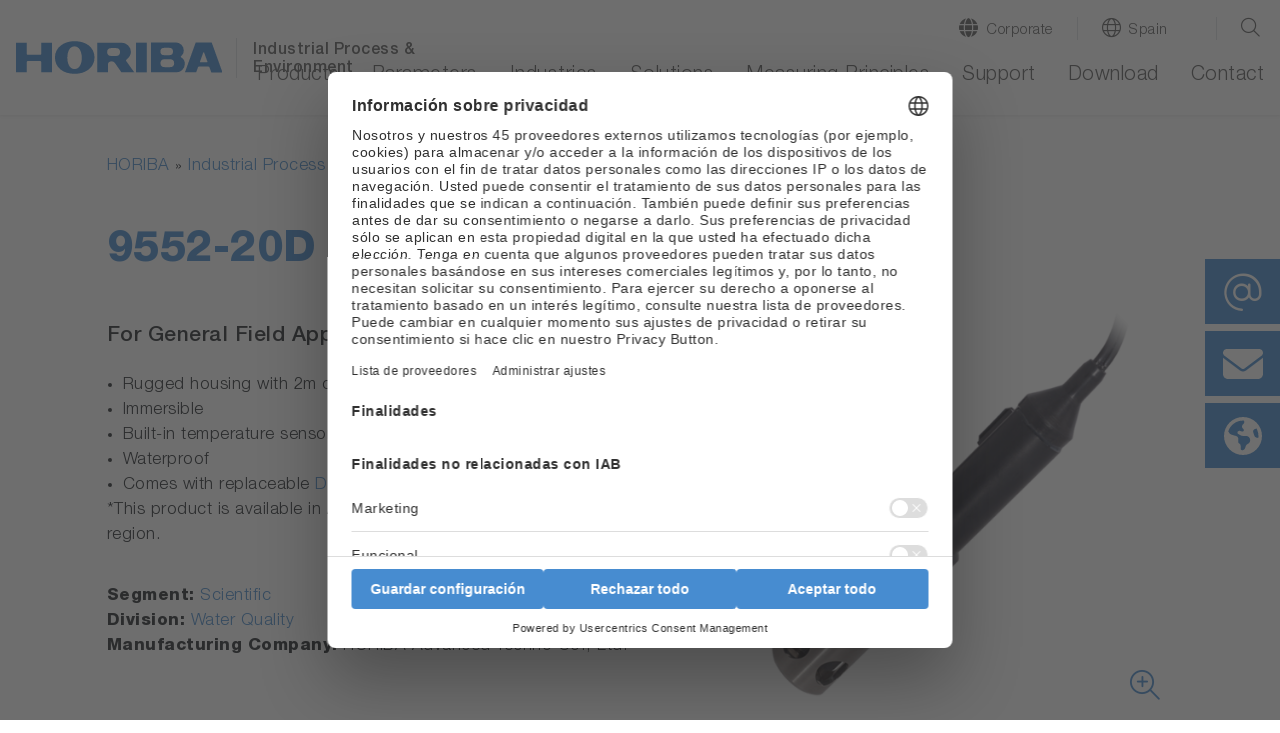

--- FILE ---
content_type: text/html; charset=utf-8
request_url: https://www.horiba.com/esp/process-and-environmental/products/detail/action/show/Product/9552-20d-do-electrode-1981/
body_size: 44196
content:
<!DOCTYPE html><html lang="es-ES" dir="ltr" class="esp" xml:lang="es-ES" data-wovn-ignore=""><head>
<meta charset="utf-8"><!-- 
 Horiba.com

 This website is powered by TYPO3 - inspiring people to share!
 TYPO3 is a free open source Content Management Framework initially created by Kasper Skaarhoj and licensed under GNU/GPL.
 TYPO3 is copyright 1998-2026 of Kasper Skaarhoj. Extensions are copyright of their respective owners.
 Information and contribution at https://typo3.org/
-->
<base href="https://www.horiba.com/">
<meta name="generator" content="TYPO3 CMS"><meta name="robots" content="noindex,follow"><meta name="viewport" content="width=device-width, initial-scale=1, shrink-to-fit=no"><meta property="og:title" content="9552-20D DO Electrode"><meta name="twitter:card" content="summary"><meta name="twitter:title" content="9552-20D DO Electrode">
<style>
/*<![CDATA[*/
<!-- 
@charset "UTF-8";@-ms-viewport{width:device-width}.embed-responsive .embed-responsive-item{position:absolute;top:0;bottom:0;left:0;width:100%;height:100%;border:0}.hero-video .hero-title{position:absolute;bottom:0;left:0;right:0}.hero-video .h1{color:#fff}.hero-video a{margin-bottom:1rem;display:inline-block}.hero-video a i{width:3.5rem}@media (max-width:575.98px){.hero-video{overflow:hidden}.hero-video .embed-responsive{width:125%}}@media (min-width:576px) and (max-width:767.98px){.hero-video{overflow:hidden}.hero-video .row{padding-left:30px}.hero-video .h1{font-size:2.5rem;line-height:2.5rem;margin-bottom:1rem}}@media (min-width:768px) and (max-width:991.98px){.hero-video{overflow:hidden}.hero-video .row{padding-left:30px}.hero-video .embed-responsive{width:123%}.hero-video .h1{font-size:2.5rem;line-height:2.5rem;margin-bottom:1rem}}@media (min-width:992px){.d-lg-block{display:block!important}.hero-video{overflow:hidden}.hero-video .row{padding-left:30px}.hero-video .embed-responsive{width:100%}.hero-video .h1{font-size:4.5rem;line-height:4.5rem;margin-bottom:1rem}.hero-video a i{width:6rem}}@media (min-width:1200px){.hero-video{max-height:100vh;overflow:hidden;max-width:3840px}.hero-video.large{max-height:50rem}.hero-video .h1{font-size:6rem;line-height:7rem}.hero-video a{margin-bottom:2rem}.hero-video a i{width:9rem}}@media (min-width:768px){.d-md-block{display:block!important}.mb-md-0{margin-bottom:0!important}.loc-button.mobil,.mobil-buttons,.rfi-button.mobil{display:none}.loc-button.desc,.rfi-button.desc{display:inline-flex}.rfi-button.desc img{width:75px;padding-bottom:10px}.loc-button.desc img{width:60px;padding:5px 0 15px;margin-left:16px}.container{max-width:720px}.content.col-10 .col-6-center p{width:60%;margin-left:20%}}.container-fluid.hero-video{padding-top:0}@media (max-width:767.98px){.h1,h1{margin-top:2rem;margin-bottom:.65rem;font-size:1.7rem;line-height:2rem}}@media (max-width:575.98px){.hero-video .embed-responsive{width:100%!important}}@media screen and (max-width:1199.98px){*{letter-spacing:.5px}header.relaunch{background-color:#fff}.navbar{height:65px;width:100%;margin:0 auto;padding:0;z-index:9}.navbar-brand{margin:0;padding:0}.navbar-brand img.logo{height:26px;width:auto;margin:0;padding:0}nav.navbar li,nav.navbar ul{list-style-type:none!important;padding:0!important}.navbar-collapse{position:absolute;top:65px;left:0;background-color:#f8f9fa;width:100%}ul.navbar-nav{min-height:60rem}.navbar-toggler-switch{border:none;outline:0;position:relative;display:block;width:28px;height:18px;background:0 0;border-top:2px solid;border-bottom:2px solid;color:#478cd0;font-size:0}.navbar-toggler-switch:after,.navbar-toggler-switch:before{content:" ";display:block;width:100%;height:2px;position:absolute;top:50%;left:50%;background:currentColor;transform:translate(-50%,-50%)}.search-location-mobile{background-color:#478cd0}.btn-search-mobile,.btn-search-mobile:link,.btn-search-mobile:visited{font-family:HelveticaNeueLTStd;font-weight:300;text-decoration:none;font-size:1.125rem;border-right:1px solid #fff;color:#fff;line-height:1;padding-top:.15rem}.btn-search-mobile::before{display:inline-block;text-rendering:auto;-webkit-font-smoothing:antialiased;font:var(--fa-font-light);content:"\f002";position:relative;margin-right:.5rem;top:-2px}.btn-location-mobile,.btn-location-mobile:link,.btn-location-mobile:visited{font-family:HelveticaNeueLTStd;font-weight:300;text-decoration:none;font-size:1.125rem;color:#fff;line-height:1;padding-top:.15rem}.btn-location-mobile::before{display:inline-block;text-rendering:auto;-webkit-font-smoothing:antialiased;font:var(--fa-font-light);content:"\f0ac";font-size:25px;position:relative;margin-right:.75rem;top:-2px}#subnavi-M-search{background-color:#478cd0;width:100%;z-index:9999;position:relative;top:59px}#subnavi-M-search ul.meta-navigation-level-1{list-style-type:none;margin:0;padding:0}#subnavi-M-search .tx-indexedsearch-form{display:flex;flex-direction:column}#subnavi-M-search input.tx-indexedsearch-searchbox-sword{width:100%;border:0;padding:1rem .5rem .75rem 1rem;font-family:HelveticaNeueLTStd;font-weight:300;color:#5c5c5c;margin-bottom:.75rem}#subnavi-M-search .btn-clear{text-decoration:none;font-size:24px;color:#5c5c5c;padding:.9rem;position:absolute;right:10px}#subnavi-M-search .btn-search{text-decoration:none;font-size:24px;padding:.75rem 1.5rem;color:#fff;background-color:#478cd0;border:2px solid #fff;width:100%}#subnavi-M-location{background-color:#478cd0;width:100%;z-index:9999;position:relative;top:59px}#subnavi-M-location ul.meta-navigation-level-1{list-style-type:none;margin:0;padding:0}#subnavi-M-location .meta-content{display:flex;flex-direction:column}#subnavi-M-location .meta-select{width:100%}#subnavi-M-location .meta-select label{display:block;font-family:HelveticaNeueLTStd;font-weight:300;font-size:1.125rem;color:#fff;margin:0 0 .75rem;text-align:center}#subnavi-M-location .meta-select .custom-select{height:53px;font-family:HelveticaNeueLTStd;font-weight:300;color:#5c5c5c;margin-bottom:.75rem}#subnavi-M-location .btn-location{text-decoration:none;font-family:HelveticaNeueLTStd;font-weight:300;font-size:1.125rem;padding:.95rem 1.5rem;color:#fff;background-color:#478cd0;border:2px solid #fff;width:100%}.navbar .dropdown-menu{border:none;background-color:transparent;padding:0;margin:0;border-radius:0}ul.navbar-nav li.nav-item.dropdown.level-1,ul.navbar-nav li.nav-item.level-1{background-color:#dbdbdb;border-bottom:1px solid #fff}ul.navbar-nav li.nav-item.level-1:last-of-type{border-bottom:0}ul.navbar-nav li.nav-item.dropdown.level-1 .nav-link,ul.navbar-nav li.nav-item.dropdown.level-1 .nav-link:link,ul.navbar-nav li.nav-item.dropdown.level-1 .nav-link:visited,ul.navbar-nav li.nav-item.level-1 .nav-link,ul.navbar-nav li.nav-item.level-1 .nav-link:link,ul.navbar-nav li.nav-item.level-1 .nav-link:visited{text-decoration:none;font-family:HelveticaNeueLTStd;font-weight:300;font-size:1.125rem;color:#5c5c5c;padding:1rem 1rem .75rem}ul.navbar-nav .nav-item.dropdown.level-1>.nav-link::after{display:inline-block;text-rendering:auto;-webkit-font-smoothing:antialiased;font:var(--fa-font-light);color:#5c5c5c;content:"\f078";font-size:24px;right:20px;top:15px;position:absolute}ul.navbar-nav .nav-item.dropdown.level-1.nav-item.has-subpages>.dropdown-toggle{display:inline-block;font-size:20px;top:5px;right:2px;padding:10px 40px 8px 0;position:absolute;z-index:9999}ul.navbar-nav .nav-item.dropdown.level-1.nav-item.has-subpages>.dropdown-toggle::after{margin-left:0;vertical-align:0;border-top:0;border-right:0;border-bottom:0;border-left:0}ul.navbar-nav li.nav-item.dropdown.level-1 .dropdown-menu.level-2 li.nav-item.has-subpages{position:relative}ul.navbar-nav li.nav-item.dropdown.level-1 .dropdown-menu.level-2 .nav-item.has-subpages .dropdown-toggle{display:inline-block;font-size:20px;right:0;top:-50px;padding:10px 40px 8px 0;position:absolute;z-index:9999}ul.navbar-nav li.nav-item.dropdown.level-1 .dropdown-menu.level-2 .nav-item.has-subpages .dropdown-toggle::after{margin-left:0;vertical-align:0;border-top:0;border-right:0;border-bottom:0;border-left:0;text-rendering:auto;-webkit-font-smoothing:antialiased;font:var(--fa-font-light);content:"\f078";color:#5c5c5c;font-size:24px}ul.navbar-nav li.nav-item.dropdown.level-1 .dropdown-menu.level-2 .nav-item.no-link span{display:inline-block;padding:1rem 1rem .75rem;font-size:1.0625rem;color:#5c5c5c}ul.navbar-nav li.nav-item.dropdown.level-1 .dropdown-menu.level-2 .nav-item{background:#e9e9e9;border-bottom:1px solid #fff}ul.navbar-nav li.nav-item.dropdown.level-1 .dropdown-menu.level-2 .nav-item:last-of-type{border-bottom:none}ul.navbar-nav li.nav-item.dropdown.level-1 .dropdown-menu.level-2 .nav-link{padding:1rem 1rem .75rem;font-size:1.0625rem;color:#5c5c5c}ul.navbar-nav li.nav-item.dropdown.level-1 .dropdown-menu.level-2 .dropdown-menu.level-3 .nav-item.has-subpages .dropdown-toggle{display:inline-block;font-size:24px;right:0;top:5px;position:absolute;z-index:9999}ul.navbar-nav li.nav-item.dropdown.level-1 .dropdown-menu.level-2 .dropdown-menu.level-3 .nav-item{background:#f5f5f5;border-bottom:1px solid #fff}ul.navbar-nav li.nav-item.dropdown.level-1 .dropdown-menu.level-2 .dropdown-menu.level-3 .nav-item:last-of-type{border-bottom:none}ul.navbar-nav li.nav-item.dropdown.level-1 .dropdown-menu.level-2 .dropdown-menu.level-3 .nav-link{padding:1rem 1rem .75rem;font-size:1.0625rem}ul.navbar-nav li.nav-item.dropdown.level-1 .dropdown-menu.level-2 .dropdown-menu.level-3 .dropdown-menu.level-4 .nav-item{background:#fff;border-bottom:1px solid #e9ecef}ul.navbar-nav li.nav-item.dropdown.level-1 .dropdown-menu.level-2 .dropdown-menu.level-3 .dropdown-menu.level-4 .nav-item:last-of-type{border-bottom:none}ul.navbar-nav li.nav-item.dropdown.level-1 .dropdown-menu.level-2 .dropdown-menu.level-3 .dropdown-menu.level-4 .nav-link{padding:1rem 1rem .75rem;font-size:1.0625rem}.level-2 a.nav-link::before,.level-2 span.nav-link::before{display:inline-block;text-rendering:auto;-webkit-font-smoothing:antialiased;font:var(--fa-font-light);font-size:24px;position:relative;margin-right:.75rem;line-height:0;top:3px;width:1.5rem}.mobil-buttons{box-shadow:none;padding:1.1rem 0}button.rfi-button.mobil{width:50%;height:auto;display:flex;align-items:center;justify-content:center;padding:0;margin:0}button.rfi-button.mobil img{width:30px;height:auto;padding:0;margin:0 .75rem 0 0}button.rfi-button.mobil p{font-family:HelveticaNeueLTStd;font-weight:300;font-size:1.125rem;padding-top:6px;margin:0}.mobil-buttons.front{z-index:999}.btn-corporate-mobile,.btn-corporate-mobile:link,.btn-corporate-mobile:visited{font-family:HelveticaNeueLTStd;font-weight:300;text-decoration:none;font-size:1.125rem;color:#fff;line-height:1;padding-top:.15rem}.btn-corporate-mobile::before{display:inline-block;text-rendering:auto;-webkit-font-smoothing:antialiased;font:var(--fa-font-solid);content:"\f0ac";font-size:25px;position:relative;margin-right:.75rem;top:-2px}.btn-search-mobile::before{font:var(--fa-font-light);font-size:25px;font-weight:300}#btn-close-lang-menu,#btn-close-search-menu{position:absolute;right:16px;top:-6px}#btn-close-lang-menu .close,#btn-close-search-menu .close{color:#fff;font-size:2rem;text-shadow:none;opacity:1}}#sidebar-container>.row{margin-left:0;margin-right:0}.card-body{flex:1 1 auto;padding:1.25rem}.mt-3{margin-top:1rem!important}.pl-0,.px-0{padding-left:0!important}@media (min-width:992px){.hero-img{max-height:52.5rem;background-color:#fff;overflow:hidden}.hero-img .row{padding-left:30px}.hero-img .embed-responsive{width:100%}.hero-img .h1{font-size:4.5rem;line-height:4.5rem;margin-bottom:1rem}.hero-img a i{width:6rem}.container-sidebar-navigation .sidebar-collapse-container{display:none}}@media (max-width:991px){.container-sidebar-navigation .sub-menu{display:none}.container-sidebar-navigation{background-color:#fff;width:100%}#container-sidebar-content{flex:0 0 100%;max-width:1416px;width:100%}}@media (min-width:768px){.mb-md-0{margin-bottom:0!important}.mobil-buttons,.rfi-button.mobil{display:none}.loc-button.desc,.rfi-button.desc{display:inline-flex}.rfi-button.desc img{width:75px;padding-bottom:10px}.loc-button.desc img{width:60px;padding:5px 0 15px;margin-left:16px}.container{max-width:720px}}body #container-sidebar-content{margin-top:0!important;min-height:100vh}.container-sidebar-navigation{background-color:#f6f9fd}.container-sidebar-navigation .sidebar-collapse-container{border-bottom:2px solid #478cd0;margin-bottom:15px}.container-sidebar-navigation .sidebar-collapse-container .sidebar-collapse-heading{height:50px;background-color:#478cd0}.container-sidebar-navigation .sidebar-collapse-container .sidebar-collapse-heading .sidebar-title{padding:17px 15px 15px 8.3%;color:#fff;font-family:HelveticaNeueLTStd;font-weight:500;background-color:#478cd0}.container-sidebar-navigation .sidebar-collapse-container .sidebar-collapse-heading .sidebar-title[aria-expanded=false] .open-icon.ico-minus_light{display:none}.container-sidebar-navigation .sidebar-collapse-container .sidebar-collapse-heading .sidebar-title[aria-expanded=false] .open-icon.ico-plus_light{display:inline-block;position:absolute;right:15px;margin-top:-2px}.container-sidebar-navigation .sidebar-collapse-container .navigation-sidebar .nav-item .nav-link{position:relative;margin-top:15px;margin-bottom:15px;display:inline-block;padding-right:0}.container-sidebar-navigation .sidebar-collapse-container .navigation-sidebar .nav-item .nav-link.active::before{display:none}.container-sidebar-navigation .sidebar-collapse-container .sidebar-collapse .card-body{padding-left:8.3%}.navigation-sidebar li a{margin-bottom:20px;position:relative}@media (min-width:993px){body.page-with-sidebar{background:0 0;background:-webkit-linear-gradient(left,#f6f9fd 50%,transparent 50%);background:-o-linear-gradient(right,#f6f9fd 50%,transparent 50%);background:-moz-linear-gradient(right,#f6f9fd 50%,transparent 50%);background:linear-gradient(to right,#f6f9fd 50%,transparent 50%)}body.page-with-sidebar #container-sidebar-content{background-color:#fff}body.page-with-sidebar #container-sidebar-content,body.page-with-sidebar .container-sidebar-navigation{padding-top:80px!important}}@media (min-width:992px){body.page-with-sidebar .container-sidebar-navigation{-webkit-box-flex:0;-ms-flex:0 0 33.3333333333%;flex:0 0 33.3333333333%;max-width:33.3333333333%}body.page-with-sidebar .container-sidebar-navigation .navigation-sidebar{margin-top:3rem;margin-left:25%}.container{max-width:960px}}#sidebar-container{padding:0}@media (max-width:991.98px){body>.container>.row>div[class^=col-]{padding-left:2rem;padding-right:2rem}}.open-icon{width:25px;height:25px}@media screen and (max-width:1199.98px){#subnavi-M-location .btn-location{text-decoration:none;font-family:HelveticaNeueLTStd;font-weight:300;font-size:1.125rem;padding:.95rem 1.5rem;color:#fff;background-color:#478cd0;border:2px solid #fff;width:100%}.navbar .dropdown-menu{border:none;background-color:transparent;padding:0;margin:0;border-radius:0}ul.navbar-nav li.nav-item.dropdown.level-1,ul.navbar-nav li.nav-item.level-1{background-color:#dbdbdb;border-bottom:1px solid #fff}ul.navbar-nav li.nav-item.level-1:last-of-type{border-bottom:0}ul.navbar-nav li.nav-item.dropdown.level-1 .nav-link,ul.navbar-nav li.nav-item.dropdown.level-1 .nav-link:link,ul.navbar-nav li.nav-item.dropdown.level-1 .nav-link:visited,ul.navbar-nav li.nav-item.level-1 .nav-link,ul.navbar-nav li.nav-item.level-1 .nav-link:link,ul.navbar-nav li.nav-item.level-1 .nav-link:visited{text-decoration:none;font-family:HelveticaNeueLTStd;font-weight:300;font-size:1.125rem;color:#5c5c5c;padding:1rem 1rem .75rem}ul.navbar-nav .nav-item.dropdown.level-1>.nav-link::after{display:inline-block;text-rendering:auto;-webkit-font-smoothing:antialiased;font:var(--fa-font-light);color:#5c5c5c;content:"\f078";font-size:24px;right:20px;top:15px;position:absolute}ul.navbar-nav .nav-item.dropdown.level-1.nav-item.has-subpages>.dropdown-toggle{display:inline-block;font-size:20px;top:5px;right:2px;padding:10px 40px 8px 0;position:absolute;z-index:9999}ul.navbar-nav .nav-item.dropdown.level-1.nav-item.has-subpages>.dropdown-toggle::after{margin-left:0;vertical-align:0;border-top:0;border-right:0;border-bottom:0;border-left:0}ul.navbar-nav li.nav-item.dropdown.level-1 .dropdown-menu.level-2 li.nav-item.has-subpages{position:relative}ul.navbar-nav li.nav-item.dropdown.level-1 .dropdown-menu.level-2 .nav-item.has-subpages .dropdown-toggle{display:inline-block;font-size:20px;right:0;top:-50px;padding:10px 40px 8px 0;position:absolute;z-index:9999}ul.navbar-nav li.nav-item.dropdown.level-1 .dropdown-menu.level-2 .nav-item.has-subpages .dropdown-toggle::after{margin-left:0;vertical-align:0;border-top:0;border-right:0;border-bottom:0;border-left:0;text-rendering:auto;-webkit-font-smoothing:antialiased;font:var(--fa-font-light);content:"\f078";color:#5c5c5c;font-size:24px}ul.navbar-nav li.nav-item.dropdown.level-1 .dropdown-menu.level-2 .nav-item.no-link span{display:inline-block;padding:1rem 1rem .75rem;font-size:1.0625rem;color:#5c5c5c}ul.navbar-nav li.nav-item.dropdown.level-1 .dropdown-menu.level-2 .nav-item{background:#e9e9e9;border-bottom:1px solid #fff}ul.navbar-nav li.nav-item.dropdown.level-1 .dropdown-menu.level-2 .nav-item:last-of-type{border-bottom:none}ul.navbar-nav li.nav-item.dropdown.level-1 .dropdown-menu.level-2 .nav-link{padding:1rem 1rem .75rem;font-size:1.0625rem;color:#5c5c5c}ul.navbar-nav li.nav-item.dropdown.level-1 .dropdown-menu.level-2 .dropdown-menu.level-3 .nav-item.has-subpages .dropdown-toggle{display:inline-block;font-size:24px;right:0;top:5px;position:absolute;z-index:9999}ul.navbar-nav li.nav-item.dropdown.level-1 .dropdown-menu.level-2 .dropdown-menu.level-3 .nav-item{background:#f5f5f5;border-bottom:1px solid #fff}ul.navbar-nav li.nav-item.dropdown.level-1 .dropdown-menu.level-2 .dropdown-menu.level-3 .nav-item:last-of-type{border-bottom:none}ul.navbar-nav li.nav-item.dropdown.level-1 .dropdown-menu.level-2 .dropdown-menu.level-3 .nav-link{padding:1rem 1rem .75rem;font-size:1.0625rem}ul.navbar-nav li.nav-item.dropdown.level-1 .dropdown-menu.level-2 .dropdown-menu.level-3 .dropdown-menu.level-4 .nav-item{background:#fff;border-bottom:1px solid #e9ecef}ul.navbar-nav li.nav-item.dropdown.level-1 .dropdown-menu.level-2 .dropdown-menu.level-3 .dropdown-menu.level-4 .nav-item:last-of-type{border-bottom:none}ul.navbar-nav li.nav-item.dropdown.level-1 .dropdown-menu.level-2 .dropdown-menu.level-3 .dropdown-menu.level-4 .nav-link{padding:1rem 1rem .75rem;font-size:1.0625rem}.level-2 a.nav-link::before,.level-2 span.nav-link::before{display:inline-block;text-rendering:auto;-webkit-font-smoothing:antialiased;font:var(--fa-font-light);font-size:24px;position:relative;margin-right:.75rem;line-height:0;top:3px;width:1.5rem}.mobil-buttons{box-shadow:none;padding:1.1rem 0}button.rfi-button.mobil{width:50%;height:auto;display:flex;align-items:center;justify-content:center;padding:0;margin:0}button.rfi-button.mobil img{width:30px;height:auto;padding:0;margin:0 .75rem 0 0}button.rfi-button.mobil p{font-family:HelveticaNeueLTStd;font-weight:300;font-size:1.125rem;padding-top:6px;margin:0}.mobil-buttons.front{z-index:999}.btn-corporate-mobile,.btn-corporate-mobile:link,.btn-corporate-mobile:visited{font-family:HelveticaNeueLTStd;font-weight:300;text-decoration:none;font-size:1.125rem;color:#fff;line-height:1;padding-top:.15rem}.btn-corporate-mobile::before{display:inline-block;text-rendering:auto;-webkit-font-smoothing:antialiased;font:var(--fa-font-solid);content:"\f0ac";font-size:25px;position:relative;margin-right:.75rem;top:-2px}}@media screen and (min-width:1200px){*{letter-spacing:.5px}header.relaunch{background-color:#fff;width:100%;position:fixed;z-index:999!important;transform:translate3d(0,0,0);box-shadow:0 1px 3px 0 #eaeaea}.navbar{width:100%;height:auto;max-width:1440px!important;margin:0 auto;padding:0}.navbar-brand{margin:0;padding:0}.navbar-brand img.logo{height:33px;width:auto;margin:0;padding:0}.btn-corporate-desktop,.btn-corporate-desktop:link,.btn-corporate-desktop:visited{font-family:HelveticaNeueLTStd;font-weight:300;text-decoration:none;color:#5c5c5c;line-height:1.25;font-size:.9375rem}.btn-corporate-desktop::before{display:inline-block;text-rendering:auto;-webkit-font-smoothing:antialiased;font:var(--fa-font-solid);font-size:19px;position:relative;margin-right:.5rem;content:"\f0ac";top:1px}.btn-location-desktop,.btn-location-desktop:link,.btn-location-desktop:visited{font-family:HelveticaNeueLTStd;font-weight:300;text-decoration:none;color:#5c5c5c;line-height:1.25;font-size:.9375rem}.btn-location-desktop::before{display:inline-block;text-rendering:auto;-webkit-font-smoothing:antialiased;font:var(--fa-font-light);content:"\f0ac";font-size:19px;position:relative;margin-right:.5rem;top:1px}.btn-search-desktop,.btn-search-desktop:link,.btn-search-desktop:visited{text-decoration:none;color:#5c5c5c;line-height:1.25}.btn-search-desktop::before{display:inline-block;text-rendering:auto;-webkit-font-smoothing:antialiased;font:var(--fa-font-light);content:"\f002";font-size:21px;font-weight:400;position:relative;margin-right:.25rem;top:3px}#subnavi-M-search{background-color:#478cd0;width:100%}#subnavi-M-search ul.meta-navigation-level-1{list-style-type:none;margin:0;padding:0}#subnavi-M-search .tx-indexedsearch-form{display:flex;align-items:stretch}#subnavi-M-search input.tx-indexedsearch-searchbox-sword{width:100%;border:0;padding:.75rem .5rem .5rem 1rem;font-family:HelveticaNeueLTStd;font-weight:300;color:#5c5c5c}#subnavi-M-search .btn-clear{text-decoration:none;font-size:24px;color:#5c5c5c;padding:.9rem;position:absolute;right:80px}#subnavi-M-search .btn-search{text-decoration:none;font-size:24px;padding:.75rem 1.5rem;color:#fff;background-color:#478cd0;border:2px solid #fff}#subnavi-M-location{background-color:#478cd0;width:100%}#subnavi-M-location ul.meta-navigation-level-1{list-style-type:none;margin:0;padding:0}#subnavi-M-location .meta-content{display:flex;align-items:stretch;justify-content:space-between}#subnavi-M-location .meta-select{width:62%}#subnavi-M-location .meta-select label{display:inline-block;font-family:HelveticaNeueLTStd;font-weight:300;font-size:1.125rem;color:#fff;margin:0 1rem 0 0}#subnavi-M-location .meta-select .custom-select{height:53px;font-family:HelveticaNeueLTStd;font-weight:300;color:#5c5c5c}#subnavi-M-location .btn-location{text-decoration:none;font-family:HelveticaNeueLTStd;font-weight:300;font-size:1.125rem;padding:.95rem 1.5rem;width:15%;color:#fff;background-color:#478cd0;border:2px solid #fff}#btn-close-lang-menu,#btn-close-search-menu{position:absolute;top:28px;right:4px}#btn-close-lang-menu .close,#btn-close-search-menu .close{text-shadow:none;opacity:1;color:#fff}nav.navbar li,nav.navbar ul{list-style-type:none!important;padding:0!important}.navbar-collapse{position:static!important;background-color:#fff!important}.navbar .dropdown{position:static}.navbar .dropdown-menu{width:100%;left:0;right:0;top:118px;border-radius:0;border:0;margin:0;display:none;padding:1.5rem 1rem}#menu-background{position:fixed;background:#eaeaea!important;width:100%;height:0;z-index:99!important}.dropdown-menu.level-2{overflow-y:auto;overflow-x:hidden;height:85vh}ul.navbar-nav{min-height:auto!important}ul.navbar-nav li.nav-item.dropdown.level-1,ul.navbar-nav li.nav-item.level-1{padding:0 0 1.25rem 2rem!important;background-color:#fff!important;margin:0}ul.navbar-nav li.nav-item.dropdown.level-1 a.nav-link,ul.navbar-nav li.nav-item.dropdown.level-1 a.nav-link:link,ul.navbar-nav li.nav-item.dropdown.level-1 a.nav-link:visited,ul.navbar-nav li.nav-item.level-1 a.nav-link,ul.navbar-nav li.nav-item.level-1 a.nav-link:link,ul.navbar-nav li.nav-item.level-1 a.nav-link:visited{text-decoration:none;font-family:HelveticaNeueLTStd;font-weight:300;font-size:1.25rem;color:#5c5c5c!important;background-color:#fff;padding:0 0 .25rem!important;border-bottom:3px solid transparent}ul.navbar-nav li.nav-item.dropdown.level-1>a.nav-link::after,ul.navbar-nav li.nav-item.level-1{content:none!important}.dropdown-toggle::after{content:none;margin-left:0;vertical-align:0;border-top:0;border-right:0;border-bottom:0;border-left:0}ul.navbar-nav li.nav-item.dropdown.level-1 .dropdown-menu.level-2>.nav{width:30%!important}ul.navbar-nav li.nav-item.dropdown.level-1 .dropdown-menu.level-2{padding-left:.5rem;margin:0;background:#eaeaea}ul.navbar-nav li.nav-item.dropdown.level-1 .dropdown-menu.level-2 li.nav-item,ul.navbar-nav li.nav-item.dropdown.level-1 .dropdown-menu.level-2 li.no-link{border-bottom:1px solid #fff!important;display:flex;justify-content:space-between;background-color:#eaeaea!important;position:static}ul.navbar-nav li.nav-item.dropdown.level-1 .dropdown-menu.level-2 li.nav-item:last-of-type,ul.navbar-nav li.nav-item.dropdown.level-1 .dropdown-menu.level-2 li.no-link:last-of-type{border-bottom:0!important}ul.navbar-nav li.nav-item.dropdown.level-1 .dropdown-menu.level-2 li.nav-item.has-subpages::after,ul.navbar-nav li.nav-item.dropdown.level-1 .dropdown-menu.level-2 li.no-link.has-subpages::after{display:inline-block;text-rendering:auto;-webkit-font-smoothing:antialiased;font:var(--fa-font-light);content:"\f054";color:#5c5c5c;font-size:20px;right:20px;top:12px;position:relative}ul.navbar-nav li.nav-item.dropdown.level-1 .dropdown-menu.level-2 .nav-link,ul.navbar-nav li.nav-item.dropdown.level-1 .dropdown-menu.level-2 .nav-link:link,ul.navbar-nav li.nav-item.dropdown.level-1 .dropdown-menu.level-2 .nav-link:visited,ul.navbar-nav li.nav-item.dropdown.level-1 .dropdown-menu.level-2 span,ul.navbar-nav li.nav-item.dropdown.level-1 .dropdown-menu.level-2 span:visited{text-decoration:none;font-family:HelveticaNeueLTStd;font-weight:300;font-size:1rem;color:#5c5c5c;background-color:transparent;padding:.55rem 2.5rem .45rem .75rem!important;border-bottom:none;width:100%!important;display:inline-block}ul.navbar-nav li.nav-item.dropdown.level-1 .dropdown-menu.level-2 .dropdown-menu.level-3{width:30%;position:absolute;top:0!important;left:33%;background:#eaeaea!important}ul.navbar-nav li.nav-item.dropdown.level-1 .dropdown-menu.level-2 .dropdown-menu.level-3 .dropdown-menu.level-4{width:100%;position:absolute;top:0;left:110%;background:#eaeaea!important}.level-2 a.nav-link::before,.level-2 span.nav-link::before{display:inline-block;text-rendering:auto;-webkit-font-smoothing:antialiased;font:var(--fa-font-light);font-size:24px;position:relative;margin-right:.75rem;line-height:0;top:3px;width:1.5rem}}@media screen and (max-width:1199.98px){*{letter-spacing:.5px}header.relaunch{background-color:#fff}.navbar{height:65px;width:100%;margin:0 auto;padding:0;z-index:9}.navbar-brand{margin:0;padding:0}.navbar-brand img.logo{height:26px;width:auto;margin:0;padding:0}.navbar-collapse{position:absolute;top:65px;left:0;background-color:#f8f9fa;width:100%}.navbar-toggler-switch{border:none;outline:0;position:relative;display:block;width:28px;height:18px;background:0 0;border-top:2px solid;border-bottom:2px solid;color:#478cd0;font-size:0}.navbar-toggler-switch:after,.navbar-toggler-switch:before{content:" ";display:block;width:100%;height:2px;position:absolute;top:50%;left:50%;background:currentColor;transform:translate(-50%,-50%)}.search-location-mobile{background-color:#478cd0}.btn-search-mobile,.btn-search-mobile:link,.btn-search-mobile:visited{font-family:HelveticaNeueLTStd;font-weight:300;text-decoration:none;font-size:1.125rem;border-right:1px solid #fff;color:#fff;line-height:1;padding-top:.15rem}.btn-search-mobile::before{display:inline-block;text-rendering:auto;-webkit-font-smoothing:antialiased;font:var(--fa-font-light);content:"\f002";position:relative;margin-right:.5rem;top:-2px}.btn-location-mobile,.btn-location-mobile:link,.btn-location-mobile:visited{font-family:HelveticaNeueLTStd;font-weight:300;text-decoration:none;font-size:1.125rem;color:#fff;line-height:1;padding-top:.15rem}.btn-location-mobile::before{display:inline-block;text-rendering:auto;-webkit-font-smoothing:antialiased;font:var(--fa-font-light);content:"\f0ac";font-size:25px;position:relative;margin-right:.75rem;top:-2px}#subnavi-M-search{background-color:#478cd0;width:100%;z-index:9999;position:relative;top:59px}#subnavi-M-search ul.meta-navigation-level-1{list-style-type:none;margin:0;padding:0}#subnavi-M-search .tx-indexedsearch-form{display:flex;flex-direction:column}#subnavi-M-search input.tx-indexedsearch-searchbox-sword{width:100%;border:0;padding:1rem .5rem .75rem 1rem;font-family:HelveticaNeueLTStd;font-weight:300;color:#5c5c5c;margin-bottom:.75rem}#subnavi-M-search .btn-clear{text-decoration:none;font-size:24px;color:#5c5c5c;padding:.9rem;position:absolute;right:10px}#subnavi-M-search .btn-search{text-decoration:none;font-size:24px;padding:.75rem 1.5rem;color:#fff;background-color:#478cd0;border:2px solid #fff;width:100%}#subnavi-M-location{background-color:#478cd0;width:100%;z-index:9999;position:relative;top:59px}#subnavi-M-location ul.meta-navigation-level-1{list-style-type:none;margin:0;padding:0}#subnavi-M-location .meta-content{display:flex;flex-direction:column}#subnavi-M-location .meta-select{width:100%}#subnavi-M-location .meta-select label{display:block;font-family:HelveticaNeueLTStd;font-weight:300;font-size:1.125rem;color:#fff;margin:0 0 .75rem;text-align:center}#subnavi-M-location .meta-select .custom-select{height:53px;font-family:HelveticaNeueLTStd;font-weight:300;color:#5c5c5c;margin-bottom:.75rem}#subnavi-M-location .btn-location{text-decoration:none;font-family:HelveticaNeueLTStd;font-weight:300;font-size:1.125rem;padding:.95rem 1.5rem;color:#fff;background-color:#478cd0;border:2px solid #fff;width:100%}.mobil-buttons{box-shadow:none;padding:1.1rem 0}.mobil-buttons.front{z-index:999}.btn-corporate-mobile,.btn-corporate-mobile:link,.btn-corporate-mobile:visited{font-family:HelveticaNeueLTStd;font-weight:300;text-decoration:none;font-size:1.125rem;color:#fff;line-height:1;padding-top:.15rem}.btn-corporate-mobile::before{display:inline-block;text-rendering:auto;-webkit-font-smoothing:antialiased;font:var(--fa-font-solid);content:"\f0ac";font-size:25px;position:relative;margin-right:.75rem;top:-2px}.btn-search-mobile::before{font:var(--fa-font-light);font-size:25px;font-weight:300}#btn-close-lang-menu,#btn-close-search-menu{position:absolute;right:16px;top:-6px}#btn-close-lang-menu .close,#btn-close-search-menu .close{color:#fff;font-size:2rem;text-shadow:none;opacity:1}}@media (min-width:1200px){.navbar-expand-xl{flex-flow:row nowrap;justify-content:flex-start}.navbar-expand-xl .navbar-collapse{display:flex!important;flex-basis:auto}.d-xl-none{display:none!important}.d-xl-flex{display:flex!important}.flex-xl-column{flex-direction:column!important}}@media screen and (max-width:1199.98px){*{letter-spacing:.5px}header.relaunch{background-color:#fff}.navbar{height:65px;width:100%;margin:0 auto;padding:0;z-index:9}.navbar-brand{margin:0;padding:0}.navbar-brand img.logo{height:26px;width:auto;margin:0;padding:0}.navbar-collapse{position:absolute;top:65px;left:0;background-color:#f8f9fa;width:100%}.navbar-toggler-switch{border:none;outline:0;position:relative;display:block;width:28px;height:18px;background:0 0;border-top:2px solid;border-bottom:2px solid;color:#478cd0;font-size:0}.navbar-toggler-switch:after,.navbar-toggler-switch:before{content:" ";display:block;width:100%;height:2px;position:absolute;top:50%;left:50%;background:currentColor;transform:translate(-50%,-50%)}.search-location-mobile{background-color:#478cd0}.btn-search-mobile,.btn-search-mobile:link,.btn-search-mobile:visited{font-family:HelveticaNeueLTStd;font-weight:300;text-decoration:none;font-size:1.125rem;border-right:1px solid #fff;color:#fff;line-height:1;padding-top:.15rem}.btn-search-mobile::before{display:inline-block;text-rendering:auto;-webkit-font-smoothing:antialiased;font:var(--fa-font-light);content:"\f002";font-size:25px;position:relative;margin-right:.5rem;top:-2px}.btn-location-mobile,.btn-location-mobile:link,.btn-location-mobile:visited{font-family:HelveticaNeueLTStd;font-weight:300;text-decoration:none;font-size:1.125rem;color:#fff;line-height:1;padding-top:.15rem}.btn-location-mobile::before{display:inline-block;text-rendering:auto;-webkit-font-smoothing:antialiased;font:var(--fa-font-light);content:"\f0ac";font-size:25px;position:relative;margin-right:.75rem;top:-2px}#subnavi-M-search{background-color:#478cd0;width:100%;z-index:9999;position:relative;top:59px}#subnavi-M-search ul.meta-navigation-level-1{list-style-type:none;margin:0;padding:0}#subnavi-M-search .tx-indexedsearch-form{display:flex;flex-direction:column}#subnavi-M-search input.tx-indexedsearch-searchbox-sword{width:100%;border:0;padding:1rem .5rem .75rem 1rem;font-family:HelveticaNeueLTStd;font-weight:300;color:#5c5c5c;margin-bottom:.75rem}#subnavi-M-search .btn-clear{text-decoration:none;font-size:24px;color:#5c5c5c;padding:.9rem;position:absolute;right:10px}#subnavi-M-search .btn-search{text-decoration:none;font-size:24px;padding:.75rem 1.5rem;color:#fff;background-color:#478cd0;border:2px solid #fff;width:100%}#subnavi-M-location .btn-location{text-decoration:none;font-family:HelveticaNeueLTStd;font-weight:300;font-size:1.125rem;padding:.95rem 1.5rem;color:#fff;background-color:#478cd0;border:2px solid #fff;width:100%}.mobil-buttons{box-shadow:none;padding:1.1rem 0}.mobil-buttons.front{z-index:999}.btn-corporate-mobile,.btn-corporate-mobile:link,.btn-corporate-mobile:visited{font-family:HelveticaNeueLTStd;font-weight:300;text-decoration:none;font-size:1.125rem;color:#fff;line-height:1;padding-top:.15rem}.btn-corporate-mobile::before{display:inline-block;text-rendering:auto;-webkit-font-smoothing:antialiased;font:var(--fa-font-solid);content:"\f0ac";font-size:25px;position:relative;margin-right:.75rem;top:-2px}}@media screen and (min-width:1200px){*{letter-spacing:.5px}header.relaunch{background-color:#fff;width:100%;position:fixed;z-index:999!important;transform:translate3d(0,0,0);box-shadow:0 1px 3px 0 #eaeaea}.navbar{width:100%;height:auto;max-width:1440px!important;margin:0 auto;padding:0}.navbar-brand{margin:0;padding:0}.navbar-brand img.logo{height:33px;width:auto;margin:0;padding:0}.btn-corporate-desktop,.btn-corporate-desktop:link,.btn-corporate-desktop:visited{font-family:HelveticaNeueLTStd;font-weight:300;text-decoration:none;color:#5c5c5c;line-height:1.25;font-size:.9375rem}.btn-corporate-desktop::before{display:inline-block;text-rendering:auto;-webkit-font-smoothing:antialiased;font:var(--fa-font-solid);font-size:19px;position:relative;margin-right:.5rem;content:"\f0ac";top:1px}.btn-location-desktop,.btn-location-desktop:link,.btn-location-desktop:visited{font-family:HelveticaNeueLTStd;font-weight:300;text-decoration:none;color:#5c5c5c;line-height:1.25;font-size:.9375rem}.btn-location-desktop::before{display:inline-block;text-rendering:auto;-webkit-font-smoothing:antialiased;font:var(--fa-font-light);content:"\f0ac";font-size:19px;position:relative;margin-right:.5rem;top:1px}.btn-search-desktop,.btn-search-desktop:link,.btn-search-desktop:visited{text-decoration:none;color:#5c5c5c;line-height:1.25}.btn-search-desktop::before{display:inline-block;text-rendering:auto;-webkit-font-smoothing:antialiased;font:var(--fa-font-light);content:"\f002";font-size:21px;font-weight:400;position:relative;margin-right:.25rem;top:3px}#subnavi-M-search{background-color:#478cd0;width:100%}#subnavi-M-search ul.meta-navigation-level-1{list-style-type:none;margin:0;padding:0}#subnavi-M-search .tx-indexedsearch-form{display:flex;align-items:stretch}#subnavi-M-search input.tx-indexedsearch-searchbox-sword{width:100%;border:0;padding:.75rem .5rem .5rem 1rem;font-family:HelveticaNeueLTStd;font-weight:300;color:#5c5c5c}#subnavi-M-search .btn-clear{text-decoration:none;font-size:24px;color:#5c5c5c;padding:.9rem;position:absolute;right:80px}#subnavi-M-search .btn-search{text-decoration:none;font-size:24px;padding:.75rem 1.5rem;color:#fff;background-color:#478cd0;border:2px solid #fff}#subnavi-M-location{background-color:#478cd0;width:100%}#subnavi-M-location ul.meta-navigation-level-1{list-style-type:none;margin:0;padding:0}#subnavi-M-location .meta-content{display:flex;align-items:stretch;justify-content:space-between}#subnavi-M-location .meta-select{width:62%}#subnavi-M-location .meta-select label{display:inline-block;font-family:HelveticaNeueLTStd;font-weight:300;font-size:1.125rem;color:#fff;margin:0 1rem 0 0}#subnavi-M-location .meta-select .custom-select{height:53px;font-family:HelveticaNeueLTStd;font-weight:300;color:#5c5c5c}#subnavi-M-location .btn-location{text-decoration:none;font-family:HelveticaNeueLTStd;font-weight:300;font-size:1.125rem;padding:.95rem 1.5rem;width:15%;color:#fff;background-color:#478cd0;border:2px solid #fff}#btn-close-lang-menu,#btn-close-search-menu{position:absolute;top:28px;right:4px}#btn-close-lang-menu .close,#btn-close-search-menu .close{text-shadow:none;opacity:1;color:#fff}.navbar-collapse{position:static!important;background-color:#fff!important}#menu-background{position:fixed;background:#eaeaea!important;width:100%;height:0;z-index:99!important}}@media screen and (max-width:1199.98px){*{letter-spacing:.5px}header.relaunch{background-color:#fff}.navbar{height:65px;width:100%;margin:0 auto;padding:0;z-index:9}.navbar-brand{margin:0;padding:0}.navbar-brand img.logo{height:26px;width:auto;margin:0;padding:0}nav.navbar li,nav.navbar ul{list-style-type:none!important;padding:0!important}.navbar-collapse{position:absolute;top:65px;left:0;background-color:#f8f9fa;width:100%}ul.navbar-nav{min-height:60rem}.navbar-toggler-switch{border:none;outline:0;position:relative;display:block;width:28px;height:18px;background:0 0;border-top:2px solid;border-bottom:2px solid;color:#478cd0;font-size:0}.navbar-toggler-switch:after,.navbar-toggler-switch:before{content:" ";display:block;width:100%;height:2px;position:absolute;top:50%;left:50%;background:currentColor;transform:translate(-50%,-50%)}.search-location-mobile{background-color:#478cd0}.btn-search-mobile,.btn-search-mobile:link,.btn-search-mobile:visited{font-family:HelveticaNeueLTStd;font-weight:300;text-decoration:none;font-size:1.125rem;border-right:1px solid #fff;color:#fff;line-height:1;padding-top:.15rem}.btn-search-mobile::before{display:inline-block;text-rendering:auto;-webkit-font-smoothing:antialiased;font:var(--fa-font-light);content:"\f002";font-size:25px;position:relative;margin-right:.5rem;top:-2px}.btn-location-mobile,.btn-location-mobile:link,.btn-location-mobile:visited{font-family:HelveticaNeueLTStd;font-weight:300;text-decoration:none;font-size:1.125rem;color:#fff;line-height:1;padding-top:.15rem}.btn-location-mobile::before{display:inline-block;text-rendering:auto;-webkit-font-smoothing:antialiased;font:var(--fa-font-light);content:"\f0ac";font-size:25px;position:relative;margin-right:.75rem;top:-2px}#subnavi-M-search{background-color:#478cd0;width:100%;z-index:9999;position:relative;top:59px}#subnavi-M-search ul.meta-navigation-level-1{list-style-type:none;margin:0;padding:0}#subnavi-M-search .tx-indexedsearch-form{display:flex;flex-direction:column}#subnavi-M-search input.tx-indexedsearch-searchbox-sword{width:100%;border:0;padding:1rem .5rem .75rem 1rem;font-family:HelveticaNeueLTStd;font-weight:300;color:#5c5c5c;margin-bottom:.75rem}#subnavi-M-search .btn-clear{text-decoration:none;font-size:24px;color:#5c5c5c;padding:.9rem;position:absolute;right:10px}#subnavi-M-search .btn-search{text-decoration:none;font-size:24px;padding:.75rem 1.5rem;color:#fff;background-color:#478cd0;border:2px solid #fff;width:100%}#subnavi-M-location{background-color:#478cd0;width:100%;z-index:9999;position:relative;top:59px}#subnavi-M-location ul.meta-navigation-level-1{list-style-type:none;margin:0;padding:0}#subnavi-M-location .meta-content{display:flex;flex-direction:column}#subnavi-M-location .meta-select{width:100%}#subnavi-M-location .meta-select label{display:block;font-family:HelveticaNeueLTStd;font-weight:300;font-size:1.125rem;color:#fff;margin:0 0 .75rem;text-align:center}#subnavi-M-location .meta-select .custom-select{height:53px;font-family:HelveticaNeueLTStd;font-weight:300;color:#5c5c5c;margin-bottom:.75rem}#subnavi-M-location .btn-location{text-decoration:none;font-family:HelveticaNeueLTStd;font-weight:300;font-size:1.125rem;padding:.95rem 1.5rem;color:#fff;background-color:#478cd0;border:2px solid #fff;width:100%}.navbar .dropdown-menu{border:none;background-color:transparent;padding:0;margin:0;border-radius:0}ul.navbar-nav li.nav-item.dropdown.level-1,ul.navbar-nav li.nav-item.level-1{background-color:#dbdbdb;border-bottom:1px solid #fff}ul.navbar-nav li.nav-item.dropdown.level-1:last-of-type,ul.navbar-nav li.nav-item.level-1:last-of-type{border-bottom:0}ul.navbar-nav li.nav-item.dropdown.level-1 .nav-link,ul.navbar-nav li.nav-item.dropdown.level-1 .nav-link:link,ul.navbar-nav li.nav-item.dropdown.level-1 .nav-link:visited,ul.navbar-nav li.nav-item.level-1 .nav-link,ul.navbar-nav li.nav-item.level-1 .nav-link:link,ul.navbar-nav li.nav-item.level-1 .nav-link:visited{text-decoration:none;font-family:HelveticaNeueLTStd;font-weight:300;font-size:1.125rem;color:#5c5c5c;padding:1rem 1rem .75rem}ul.navbar-nav .nav-item.dropdown.level-1>.nav-link::after{display:inline-block;text-rendering:auto;-webkit-font-smoothing:antialiased;font:var(--fa-font-light);color:#5c5c5c;content:"\f078";font-size:24px;right:20px;top:15px;position:absolute}ul.navbar-nav .nav-item.dropdown.level-1.nav-item.has-subpages>.dropdown-toggle{display:inline-block;font-size:20px;top:5px;right:2px;padding:10px 40px 8px 0;position:absolute;z-index:9999}ul.navbar-nav .nav-item.dropdown.level-1.nav-item.has-subpages>.dropdown-toggle::after{margin-left:0;vertical-align:0;border-top:0;border-right:0;border-bottom:0;border-left:0}ul.navbar-nav li.nav-item.dropdown.level-1 .dropdown-menu.level-2 li.nav-item.has-subpages{position:relative}ul.navbar-nav li.nav-item.dropdown.level-1 .dropdown-menu.level-2 .nav-item.has-subpages .dropdown-toggle{display:inline-block;font-size:20px;right:0;top:-50px;padding:10px 40px 8px 0;position:absolute;z-index:9999}ul.navbar-nav li.nav-item.dropdown.level-1 .dropdown-menu.level-2 .nav-item.has-subpages .dropdown-toggle::after{margin-left:0;vertical-align:0;border-top:0;border-right:0;border-bottom:0;border-left:0;text-rendering:auto;-webkit-font-smoothing:antialiased;font:var(--fa-font-light);content:"\f078";color:#5c5c5c;font-size:24px}ul.navbar-nav li.nav-item.dropdown.level-1 .dropdown-menu.level-2 .nav-item{background:#e9e9e9;border-bottom:1px solid #fff}ul.navbar-nav li.nav-item.dropdown.level-1 .dropdown-menu.level-2 .nav-item:last-of-type{border-bottom:none}ul.navbar-nav li.nav-item.dropdown.level-1 .dropdown-menu.level-2 .nav-link{padding:1rem 1rem .75rem;font-size:1.0625rem;color:#5c5c5c}ul.navbar-nav li.nav-item.dropdown.level-1 .dropdown-menu.level-2 .dropdown-menu.level-3 .nav-item.has-subpages .dropdown-toggle{display:inline-block;font-size:24px;right:0;top:5px;position:absolute;z-index:9999}ul.navbar-nav li.nav-item.dropdown.level-1 .dropdown-menu.level-2 .dropdown-menu.level-3 .nav-item{background:#f5f5f5;border-bottom:1px solid #fff}ul.navbar-nav li.nav-item.dropdown.level-1 .dropdown-menu.level-2 .dropdown-menu.level-3 .nav-item:last-of-type{border-bottom:none}ul.navbar-nav li.nav-item.dropdown.level-1 .dropdown-menu.level-2 .dropdown-menu.level-3 .nav-link{padding:1rem 1rem .75rem;font-size:1.0625rem}ul.navbar-nav li.nav-item.dropdown.level-1 .dropdown-menu.level-2 .dropdown-menu.level-3 .dropdown-menu.level-4 .nav-item{background:#fff;border-bottom:1px solid #e9ecef}ul.navbar-nav li.nav-item.dropdown.level-1 .dropdown-menu.level-2 .dropdown-menu.level-3 .dropdown-menu.level-4 .nav-item:last-of-type{border-bottom:none}ul.navbar-nav li.nav-item.dropdown.level-1 .dropdown-menu.level-2 .dropdown-menu.level-3 .dropdown-menu.level-4 .nav-link{padding:1rem 1rem .75rem;font-size:1.0625rem}.level-2 a.nav-link::before{display:inline-block;text-rendering:auto;-webkit-font-smoothing:antialiased;font:var(--fa-font-light);font-size:24px;position:relative;margin-right:.75rem;line-height:0;top:3px;width:1.5rem}.mobil-buttons{box-shadow:none;padding:1.1rem 0}button.rfi-button.mobil{width:50%;height:auto;display:flex;align-items:center;justify-content:center;padding:0;margin:0}button.rfi-button.mobil img{width:30px;height:auto;padding:0;margin:0 .75rem 0 0}button.rfi-button.mobil p{font-family:HelveticaNeueLTStd;font-weight:300;font-size:1.125rem;padding-top:6px;margin:0}.mobil-buttons.front{z-index:999}.btn-corporate-mobile,.btn-corporate-mobile:link,.btn-corporate-mobile:visited{font-family:HelveticaNeueLTStd;font-weight:300;text-decoration:none;font-size:1.125rem;color:#fff;line-height:1;padding-top:.15rem}.btn-corporate-mobile::before{display:inline-block;text-rendering:auto;-webkit-font-smoothing:antialiased;font:var(--fa-font-solid);content:"\f0ac";font-size:25px;position:relative;margin-right:.75rem;top:-2px}}.fc-gray{color:#333!important}.fc-white{color:#fff!important}h1,h2,h5{margin-top:0;margin-bottom:1.5rem;font-family:inherit;font-weight:500;line-height:1.2;color:inherit}h5{font-size:1.3125rem}@media (min-width:768px){.col-md-2{flex:0 0 16.6666666667%;max-width:16.6666666667%}.col-md-5{flex:0 0 41.6666666667%;max-width:41.6666666667%}.col-md-7{flex:0 0 58.3333333333%;max-width:58.3333333333%}.col-md-8{flex:0 0 66.6666666667%;max-width:66.6666666667%}.col-md-12{flex:0 0 100%;max-width:100%}.offset-md-0{margin-left:0}.mb-md-0{margin-bottom:0!important}.carousel{margin-top:2.4rem}}.carousel{position:relative}.carousel-inner{position:relative;width:100%;overflow:hidden}.carousel-item{position:relative;display:none;align-items:center;width:100%;backface-visibility:hidden;perspective:1000px}.carousel-item.active{display:block}.carousel-control-next,.carousel-control-prev{position:absolute;top:0;bottom:0;display:flex;align-items:center;justify-content:center;width:2.5rem;color:#478cd0;text-align:center;opacity:1}.carousel-control-prev{left:0}.carousel-control-next{right:0}.carousel-control-next-icon,.carousel-control-prev-icon{display:inline-block;width:6rem;height:6rem;background:center center/100% 100% no-repeat}.carousel-control-prev-icon{background-image:url(//static.horiba.com/typo3conf/ext/hor_layout/Resources/Public/img/slider-arrow-left.svg)}.carousel-control-next-icon{background-image:url(//static.horiba.com/typo3conf/ext/hor_layout/Resources/Public/img/slider-arrow-right.svg)}.carousel-indicators{position:absolute;right:0;bottom:10px;left:0;z-index:15;display:flex;justify-content:center;padding-left:0;margin-right:2.5rem;margin-left:2.5rem;list-style:none}.carousel-indicators li{position:relative;flex:0 1 auto;width:.75rem;height:.75rem;margin-right:.5625rem;margin-left:.5625rem;text-indent:-999px;background-color:rgba(71,140,208,.5)}.carousel-indicators li::before{position:absolute;top:-10px;left:0;display:inline-block;width:100%;height:10px;content:""}.carousel-indicators li::after{position:absolute;bottom:-10px;left:0;display:inline-block;width:100%;height:10px;content:""}.carousel-indicators .active{background-color:#478cd0}.bg-light{background-color:#f8f9fa!important}.mr-5{margin-right:3rem!important}.ml-5{margin-left:3rem!important}.carousel .carousel-item{width:95%}@media (max-width:991.98px){.carousel{margin-bottom:4.25rem}.carousel .carousel-item>.container{padding-left:0;padding-right:0}}.carousel .carousel-indicators{margin-bottom:-3rem}.carousel .carousel-indicators li{opacity:1;background-color:#eaeaea}.carousel .carousel-indicators li.active{background-color:#478cd0}.carousel .carousel-control-prev{left:-2rem;background-color:#fff}.carousel .carousel-control-next{right:-2rem;background-color:#fff}.container-fluid.heroslider a.carousel-control-next,.container-fluid.heroslider a.carousel-control-prev{z-index:100!important}ul.carousel-indicators{z-index:auto}#hero{padding:0}h1+h5{margin-top:-.8rem}.container-fluid.heroslider{padding-top:unset;padding-left:0;padding-right:0}div.container-fluid.heroslider a.carousel-control-next,div.container-fluid.heroslider a.carousel-control-prev{z-index:8!important}#hero.carousel,#hero.carousel>.carousel-inner.carousel-height{margin-top:unset}.container-bg-image{position:absolute;top:0;left:0;z-index:-1;height:100%;width:100vw!important;object-fit:cover}.activex{height:100%}.container-slide{top:50%;-ms-transform:translateY(-50%);transform:translateY(-50%);position:relative}.carousel-height{height:450px}#hero>.carousel-inner.carousel-height{margin-top:40px}@media (min-width:576px){.carousel-height{height:560px}.container-fluid.heroslider{margin-bottom:3rem}}@media screen and (max-width:1199.98px){*{letter-spacing:.5px}header.relaunch{background-color:#fff}.navbar{height:65px;width:100%;margin:0 auto;padding:0;z-index:9}.navbar-brand{margin:0;padding:0}.navbar-brand img.logo{height:26px;width:auto;margin:0;padding:0}nav.navbar li,nav.navbar ul{list-style-type:none!important;padding:0!important}.navbar-collapse{position:absolute;top:65px;left:0;background-color:#f8f9fa;width:100%}ul.navbar-nav{min-height:60rem}.navbar-toggler-switch{border:none;outline:0;position:relative;display:block;width:28px;height:18px;background:0 0;border-top:2px solid;border-bottom:2px solid;color:#478cd0;font-size:0}.navbar-toggler-switch:after,.navbar-toggler-switch:before{content:" ";display:block;width:100%;height:2px;position:absolute;top:50%;left:50%;background:currentColor;transform:translate(-50%,-50%)}.search-location-mobile{background-color:#478cd0}.btn-search-mobile,.btn-search-mobile:link,.btn-search-mobile:visited{font-family:HelveticaNeueLTStd;font-weight:300;text-decoration:none;font-size:1.125rem;border-right:1px solid #fff;color:#fff;line-height:1;padding-top:.15rem}.btn-search-mobile::before{display:inline-block;text-rendering:auto;-webkit-font-smoothing:antialiased;font:var(--fa-font-light);content:"\f002";position:relative;margin-right:.5rem;top:-2px}.btn-location-mobile,.btn-location-mobile:link,.btn-location-mobile:visited{font-family:HelveticaNeueLTStd;font-weight:300;text-decoration:none;font-size:1.125rem;color:#fff;line-height:1;padding-top:.15rem}.btn-location-mobile::before{display:inline-block;text-rendering:auto;-webkit-font-smoothing:antialiased;font:var(--fa-font-light);content:"\f0ac";font-size:25px;position:relative;margin-right:.75rem;top:-2px}#subnavi-M-search{background-color:#478cd0;width:100%;z-index:9999;position:relative;top:59px}#subnavi-M-search ul.meta-navigation-level-1{list-style-type:none;margin:0;padding:0}#subnavi-M-search .tx-indexedsearch-form{display:flex;flex-direction:column}#subnavi-M-search input.tx-indexedsearch-searchbox-sword{width:100%;border:0;padding:1rem .5rem .75rem 1rem;font-family:HelveticaNeueLTStd;font-weight:300;color:#5c5c5c;margin-bottom:.75rem}#subnavi-M-search .btn-clear{text-decoration:none;font-size:24px;color:#5c5c5c;padding:.9rem;position:absolute;right:10px}#subnavi-M-search .btn-search{text-decoration:none;font-size:24px;padding:.75rem 1.5rem;color:#fff;background-color:#478cd0;border:2px solid #fff;width:100%}#subnavi-M-location{background-color:#478cd0;width:100%;z-index:9999;position:relative;top:59px}#subnavi-M-location ul.meta-navigation-level-1{list-style-type:none;margin:0;padding:0}#subnavi-M-location .meta-content{display:flex;flex-direction:column}#subnavi-M-location .meta-select{width:100%}#subnavi-M-location .meta-select label{display:block;font-family:HelveticaNeueLTStd;font-weight:300;font-size:1.125rem;color:#fff;margin:0 0 .75rem;text-align:center}#subnavi-M-location .meta-select .custom-select{height:53px;font-family:HelveticaNeueLTStd;font-weight:300;color:#5c5c5c;margin-bottom:.75rem}#subnavi-M-location .btn-location{text-decoration:none;font-family:HelveticaNeueLTStd;font-weight:300;font-size:1.125rem;padding:.95rem 1.5rem;color:#fff;background-color:#478cd0;border:2px solid #fff;width:100%}.navbar .dropdown-menu{border:none;background-color:transparent;padding:0;margin:0;border-radius:0}ul.navbar-nav li.nav-item.dropdown.level-1,ul.navbar-nav li.nav-item.level-1{background-color:#dbdbdb;border-bottom:1px solid #fff}ul.navbar-nav li.nav-item.dropdown.level-1:last-of-type,ul.navbar-nav li.nav-item.level-1:last-of-type{border-bottom:0}ul.navbar-nav li.nav-item.dropdown.level-1 .nav-link,ul.navbar-nav li.nav-item.dropdown.level-1 .nav-link:link,ul.navbar-nav li.nav-item.dropdown.level-1 .nav-link:visited,ul.navbar-nav li.nav-item.level-1 .nav-link,ul.navbar-nav li.nav-item.level-1 .nav-link:link,ul.navbar-nav li.nav-item.level-1 .nav-link:visited{text-decoration:none;font-family:HelveticaNeueLTStd;font-weight:300;font-size:1.125rem;color:#5c5c5c;padding:1rem 1rem .75rem}ul.navbar-nav .nav-item.dropdown.level-1>.nav-link::after{display:inline-block;text-rendering:auto;-webkit-font-smoothing:antialiased;font:var(--fa-font-light);color:#5c5c5c;content:"\f078";font-size:24px;right:20px;top:15px;position:absolute}ul.navbar-nav .nav-item.dropdown.level-1.nav-item.has-subpages>.dropdown-toggle{display:inline-block;font-size:20px;top:5px;right:2px;padding:10px 40px 8px 0;position:absolute;z-index:9999}ul.navbar-nav .nav-item.dropdown.level-1.nav-item.has-subpages>.dropdown-toggle::after{margin-left:0;vertical-align:0;border-top:0;border-right:0;border-bottom:0;border-left:0}ul.navbar-nav li.nav-item.dropdown.level-1 .dropdown-menu.level-2 li.nav-item.has-subpages{position:relative}ul.navbar-nav li.nav-item.dropdown.level-1 .dropdown-menu.level-2 .nav-item.has-subpages .dropdown-toggle{display:inline-block;font-size:20px;right:0;top:-50px;padding:10px 40px 8px 0;position:absolute;z-index:9999}ul.navbar-nav li.nav-item.dropdown.level-1 .dropdown-menu.level-2 .nav-item.has-subpages .dropdown-toggle::after{margin-left:0;vertical-align:0;border-top:0;border-right:0;border-bottom:0;border-left:0;text-rendering:auto;-webkit-font-smoothing:antialiased;font:var(--fa-font-light);content:"\f078";color:#5c5c5c;font-size:24px}ul.navbar-nav li.nav-item.dropdown.level-1 .dropdown-menu.level-2 .nav-item.no-link span{display:inline-block;padding:1rem 1rem .75rem;font-size:1.0625rem;color:#5c5c5c}ul.navbar-nav li.nav-item.dropdown.level-1 .dropdown-menu.level-2 .nav-item{background:#e9e9e9;border-bottom:1px solid #fff}ul.navbar-nav li.nav-item.dropdown.level-1 .dropdown-menu.level-2 .nav-item:last-of-type{border-bottom:none}ul.navbar-nav li.nav-item.dropdown.level-1 .dropdown-menu.level-2 .nav-link{padding:1rem 1rem .75rem;font-size:1.0625rem;color:#5c5c5c}ul.navbar-nav li.nav-item.dropdown.level-1 .dropdown-menu.level-2 .dropdown-menu.level-3 .nav-item.has-subpages .dropdown-toggle{display:inline-block;font-size:24px;right:0;top:5px;position:absolute;z-index:9999}ul.navbar-nav li.nav-item.dropdown.level-1 .dropdown-menu.level-2 .dropdown-menu.level-3 .nav-item{background:#f5f5f5;border-bottom:1px solid #fff}ul.navbar-nav li.nav-item.dropdown.level-1 .dropdown-menu.level-2 .dropdown-menu.level-3 .nav-item:last-of-type{border-bottom:none}ul.navbar-nav li.nav-item.dropdown.level-1 .dropdown-menu.level-2 .dropdown-menu.level-3 .nav-link{padding:1rem 1rem .75rem;font-size:1.0625rem}ul.navbar-nav li.nav-item.dropdown.level-1 .dropdown-menu.level-2 .dropdown-menu.level-3 .dropdown-menu.level-4 .nav-item{background:#fff;border-bottom:1px solid #e9ecef}ul.navbar-nav li.nav-item.dropdown.level-1 .dropdown-menu.level-2 .dropdown-menu.level-3 .dropdown-menu.level-4 .nav-item:last-of-type{border-bottom:none}ul.navbar-nav li.nav-item.dropdown.level-1 .dropdown-menu.level-2 .dropdown-menu.level-3 .dropdown-menu.level-4 .nav-link{padding:1rem 1rem .75rem;font-size:1.0625rem}.level-2 a.nav-link::before,.level-2 span.nav-link::before{display:inline-block;text-rendering:auto;-webkit-font-smoothing:antialiased;font:var(--fa-font-light);font-size:24px;position:relative;margin-right:.75rem;line-height:0;top:3px;width:1.5rem}a.nav-link.automotive::before{content:"\f1b9";color:#f47a44}a.nav-link.medical::before{content:"\f21e";color:#d06a69}a.nav-link.process::before{content:"\f06c";color:#5e9b2c}a.nav-link.scientific::before{content:"\f610";color:#3bb9de}a.nav-link.semiconductor::before{content:"\f2db";color:#e2b700}a.nav-link.water:before{content:"\f043";color:#7f7f7f}a.nav-link.products:before{content:"\f03a";color:#5c5c5c}.mobil-buttons{box-shadow:none;padding:1.1rem 0}button.rfi-button.mobil{width:50%;height:auto;display:flex;align-items:center;justify-content:center;padding:0;margin:0}button.rfi-button.mobil img{width:30px;height:auto;padding:0;margin:0 .75rem 0 0}button.rfi-button.mobil p{font-family:HelveticaNeueLTStd;font-weight:300;font-size:1.125rem;padding-top:6px;margin:0}button.loc-button.mobil{width:50%;display:flex;height:auto;align-items:center;justify-content:center;padding:0;border-left:1px solid #fff;margin:0}button.loc-button.mobil img{width:26px;height:auto;padding:0;margin:0 .75rem 0 0}button.loc-button.mobil p{font-family:HelveticaNeueLTStd;font-weight:300;font-size:1.125rem;padding-top:6px;margin:0}.mobil-buttons.front{z-index:999}.btn-search-mobile::before{font:var(--fa-font-light);font-size:25px;font-weight:300}#btn-close-lang-menu,#btn-close-search-menu{position:absolute;right:16px;top:-6px}#btn-close-lang-menu .close,#btn-close-search-menu .close{color:#fff;font-size:2rem;text-shadow:none;opacity:1}}.h1,h1{font-family:inherit}@media (max-width:767.98px){.h1,h1{margin-top:2rem;margin-bottom:.65rem;font-size:1.7rem;line-height:2rem}.container-fluid.hero-img{padding-top:0!important}}@media (min-width:1200px){.hero-img{max-height:100vh;overflow:hidden;max-width:3840px}.hero-img .h1{font-size:6rem;line-height:7rem}.hero-img a{margin-bottom:2rem}.hero-img a i{width:9rem}}.nav-tabs .nav-link{border:2px solid transparent;border-top-left-radius:0;border-top-right-radius:0;padding:1.3rem 2rem 1rem;color:#fff;font-weight:400;text-transform:uppercase;margin-right:1px;background-color:#478cd0}.nav-tabs .nav-link.active{color:#478cd0;background-color:#b5d1ec;border-color:#b5d1ec}@media (max-width:980px){.ce-navigation-tabs .content ul.nav-tabs li.nav-item a.nav-link{margin-bottom:1px;margin-left:0;margin-right:0;display:none}.ce-navigation-tabs .content ul.nav-tabs li.nav-item a.nav-link.active{background-color:#478cd0;border:none;color:#fff;display:none}}.nav-tabs .accordion-nav-item-tab .nav-link.active{color:#478cd0;background-color:#b5d1ec;border-color:#b5d1ec}li.accordion-nav-item-tab a.nav-link{color:#fff;border:none;padding:1.3rem 2rem 1rem;margin-left:0}@media screen and (max-width:1199.98px){*{letter-spacing:.5px}header.relaunch{background-color:#fff}.navbar{height:65px;width:100%;margin:0 auto;padding:0;z-index:9}.navbar-brand{margin:0;padding:0}.navbar-brand img.logo{height:26px;width:auto;margin:0;padding:0}nav.navbar li,nav.navbar ul{list-style-type:none!important;padding:0!important}.navbar-collapse{position:absolute;top:65px;left:0;background-color:#f8f9fa;width:100%}ul.navbar-nav{min-height:60rem}.navbar-toggler-switch{border:none;outline:0;position:relative;display:block;width:28px;height:18px;background:0 0;border-top:2px solid;border-bottom:2px solid;color:#478cd0;font-size:0}.navbar-toggler-switch:after,.navbar-toggler-switch:before{content:" ";display:block;width:100%;height:2px;position:absolute;top:50%;left:50%;background:currentColor;transform:translate(-50%,-50%)}.search-location-mobile{background-color:#478cd0}.btn-search-mobile,.btn-search-mobile:link,.btn-search-mobile:visited{font-family:HelveticaNeueLTStd;font-weight:300;text-decoration:none;font-size:1.125rem;border-right:1px solid #fff;color:#fff;line-height:1;padding-top:.15rem}.btn-search-mobile::before{display:inline-block;text-rendering:auto;-webkit-font-smoothing:antialiased;font:var(--fa-font-light);content:"\f002";position:relative;margin-right:.5rem;top:-2px}.btn-location-mobile,.btn-location-mobile:link,.btn-location-mobile:visited{font-family:HelveticaNeueLTStd;font-weight:300;text-decoration:none;font-size:1.125rem;color:#fff;line-height:1;padding-top:.15rem}.btn-location-mobile::before{display:inline-block;text-rendering:auto;-webkit-font-smoothing:antialiased;font:var(--fa-font-light);content:"\f0ac";font-size:25px;position:relative;margin-right:.75rem;top:-2px}#subnavi-M-search{background-color:#478cd0;width:100%;z-index:9999;position:relative;top:59px}#subnavi-M-search ul.meta-navigation-level-1{list-style-type:none;margin:0;padding:0}#subnavi-M-search .tx-indexedsearch-form{display:flex;flex-direction:column}#subnavi-M-search input.tx-indexedsearch-searchbox-sword{width:100%;border:0;padding:1rem .5rem .75rem 1rem;font-family:HelveticaNeueLTStd;font-weight:300;color:#5c5c5c;margin-bottom:.75rem}#subnavi-M-search .btn-clear{text-decoration:none;font-size:24px;color:#5c5c5c;padding:.9rem;position:absolute;right:10px}#subnavi-M-search .btn-search{text-decoration:none;font-size:24px;padding:.75rem 1.5rem;color:#fff;background-color:#478cd0;border:2px solid #fff;width:100%}#subnavi-M-location{background-color:#478cd0;width:100%;z-index:9999;position:relative;top:59px}#subnavi-M-location ul.meta-navigation-level-1{list-style-type:none;margin:0;padding:0}#subnavi-M-location .meta-content{display:flex;flex-direction:column}#subnavi-M-location .meta-select{width:100%}#subnavi-M-location .meta-select label{display:block;font-family:HelveticaNeueLTStd;font-weight:300;font-size:1.125rem;color:#fff;margin:0 0 .75rem;text-align:center}#subnavi-M-location .meta-select .custom-select{height:53px;font-family:HelveticaNeueLTStd;font-weight:300;color:#5c5c5c;margin-bottom:.75rem}#subnavi-M-location .btn-location{text-decoration:none;font-family:HelveticaNeueLTStd;font-weight:300;font-size:1.125rem;padding:.95rem 1.5rem;color:#fff;background-color:#478cd0;border:2px solid #fff;width:100%}.navbar .dropdown-menu{border:none;background-color:transparent;padding:0;margin:0;border-radius:0}ul.navbar-nav li.nav-item.dropdown.level-1,ul.navbar-nav li.nav-item.level-1{background-color:#dbdbdb;border-bottom:1px solid #fff}ul.navbar-nav li.nav-item.dropdown.level-1:last-of-type,ul.navbar-nav li.nav-item.level-1:last-of-type{border-bottom:0}ul.navbar-nav li.nav-item.dropdown.level-1 .nav-link,ul.navbar-nav li.nav-item.dropdown.level-1 .nav-link:link,ul.navbar-nav li.nav-item.dropdown.level-1 .nav-link:visited,ul.navbar-nav li.nav-item.level-1 .nav-link,ul.navbar-nav li.nav-item.level-1 .nav-link:link,ul.navbar-nav li.nav-item.level-1 .nav-link:visited{text-decoration:none;font-family:HelveticaNeueLTStd;font-weight:300;font-size:1.125rem;color:#5c5c5c;padding:1rem 1rem .75rem}ul.navbar-nav .nav-item.dropdown.level-1>.nav-link::after{display:inline-block;text-rendering:auto;-webkit-font-smoothing:antialiased;font:var(--fa-font-light);color:#5c5c5c;content:"\f078";font-size:24px;right:20px;top:15px;position:absolute}ul.navbar-nav .nav-item.dropdown.level-1.nav-item.has-subpages>.dropdown-toggle{display:inline-block;font-size:20px;top:5px;right:2px;padding:10px 40px 8px 0;position:absolute;z-index:9999}ul.navbar-nav .nav-item.dropdown.level-1.nav-item.has-subpages>.dropdown-toggle::after{margin-left:0;vertical-align:0;border-top:0;border-right:0;border-bottom:0;border-left:0}ul.navbar-nav li.nav-item.dropdown.level-1 .dropdown-menu.level-2 li.nav-item.has-subpages{position:relative}ul.navbar-nav li.nav-item.dropdown.level-1 .dropdown-menu.level-2 .nav-item.has-subpages .dropdown-toggle{display:inline-block;font-size:20px;right:0;top:-50px;padding:10px 40px 8px 0;position:absolute;z-index:9999}ul.navbar-nav li.nav-item.dropdown.level-1 .dropdown-menu.level-2 .nav-item.has-subpages .dropdown-toggle::after{margin-left:0;vertical-align:0;border-top:0;border-right:0;border-bottom:0;border-left:0;text-rendering:auto;-webkit-font-smoothing:antialiased;font:var(--fa-font-light);content:"\f078";color:#5c5c5c;font-size:24px}ul.navbar-nav li.nav-item.dropdown.level-1 .dropdown-menu.level-2 .nav-item{background:#e9e9e9;border-bottom:1px solid #fff}ul.navbar-nav li.nav-item.dropdown.level-1 .dropdown-menu.level-2 .nav-item:last-of-type{border-bottom:none}ul.navbar-nav li.nav-item.dropdown.level-1 .dropdown-menu.level-2 .nav-link{padding:1rem 1rem .75rem;font-size:1.0625rem;color:#5c5c5c}ul.navbar-nav li.nav-item.dropdown.level-1 .dropdown-menu.level-2 .dropdown-menu.level-3 .nav-item.has-subpages .dropdown-toggle{display:inline-block;font-size:24px;right:0;top:5px;position:absolute;z-index:9999}ul.navbar-nav li.nav-item.dropdown.level-1 .dropdown-menu.level-2 .dropdown-menu.level-3 .nav-item{background:#f5f5f5;border-bottom:1px solid #fff}ul.navbar-nav li.nav-item.dropdown.level-1 .dropdown-menu.level-2 .dropdown-menu.level-3 .nav-item:last-of-type{border-bottom:none}ul.navbar-nav li.nav-item.dropdown.level-1 .dropdown-menu.level-2 .dropdown-menu.level-3 .nav-link{padding:1rem 1rem .75rem;font-size:1.0625rem}ul.navbar-nav li.nav-item.dropdown.level-1 .dropdown-menu.level-2 .dropdown-menu.level-3 .dropdown-menu.level-4 .nav-item{background:#fff;border-bottom:1px solid #e9ecef}ul.navbar-nav li.nav-item.dropdown.level-1 .dropdown-menu.level-2 .dropdown-menu.level-3 .dropdown-menu.level-4 .nav-item:last-of-type{border-bottom:none}ul.navbar-nav li.nav-item.dropdown.level-1 .dropdown-menu.level-2 .dropdown-menu.level-3 .dropdown-menu.level-4 .nav-link{padding:1rem 1rem .75rem;font-size:1.0625rem}.level-2 a.nav-link::before{display:inline-block;text-rendering:auto;-webkit-font-smoothing:antialiased;font:var(--fa-font-light);font-size:24px;position:relative;margin-right:.75rem;line-height:0;top:3px;width:1.5rem}.mobil-buttons{box-shadow:none;padding:1.1rem 0}button.rfi-button.mobil{width:50%;height:auto;display:flex;align-items:center;justify-content:center;padding:0;margin:0}button.rfi-button.mobil img{width:30px;height:auto;padding:0;margin:0 .75rem 0 0}button.rfi-button.mobil p{font-family:HelveticaNeueLTStd;font-weight:300;font-size:1.125rem;padding-top:6px;margin:0}.mobil-buttons.front{z-index:999}.btn-corporate-mobile,.btn-corporate-mobile:link,.btn-corporate-mobile:visited{font-family:HelveticaNeueLTStd;font-weight:300;text-decoration:none;font-size:1.125rem;color:#fff;line-height:1;padding-top:.15rem}.btn-corporate-mobile::before{display:inline-block;text-rendering:auto;-webkit-font-smoothing:antialiased;font:var(--fa-font-solid);content:"\f0ac";font-size:25px;position:relative;margin-right:.75rem;top:-2px}.btn-search-mobile::before{font:var(--fa-font-light);font-size:25px;font-weight:300}#btn-close-lang-menu,#btn-close-search-menu{position:absolute;right:16px;top:-6px}#btn-close-lang-menu .close,#btn-close-search-menu .close{color:#fff;font-size:2rem;text-shadow:none;opacity:1}}@media (max-width:575px){.js-tabs-mobile-control span{display:inline-block;max-width:calc(75vw - 64px);overflow-x:hidden;text-overflow:ellipsis}}.ce-navigation-tabs .content .js-tabs-mobile-control::after{color:#b5d1ec;content:"\+"}.ce-navigation-tabs .content .js-tabs-mobile-control.active::after{color:#478cd0}.h1,h1,h3{font-family:inherit}.btn:not(:disabled):not(.disabled).active{background-image:none}.btn-block{display:block;width:100%}.tab-content>.tab-pane{display:none}.tab-content>.active{display:block}.mb-4{margin-bottom:1.5rem!important}.ce-textbox .content .cimage,.px-0{padding-right:0!important;padding-left:0!important}@media (min-width:768px){.mb-md-0{margin-bottom:0!important}}.hor_news-horizontal .news--headline{text-align:left;color:#478cd0;padding-right:30px;margin-bottom:0}.hor_news-horizontal .news--list-item{border-bottom:1px solid #d6d6d6;padding:12px 0;margin-bottom:15px}.hor_news-horizontal .news--list-item .news--link{display:block}.hor_news-horizontal .news--list-item .news--link .hidden-arrow-icon{margin:0}.hor_news-horizontal .news--list-item .segment-color{display:block;text-align:left;margin-bottom:7px}.hor_news-horizontal .news--list-item .news--location{font-weight:200;color:#000;display:flex;align-self:flex-start;text-align:left}.hor_news-horizontal .news--text{display:block}.hidden-arrow-icon{display:block;position:absolute;right:0;top:50%;transform:translateY(-50%);width:50px;height:50px}@media (min-width:992px){.col-lg-10{flex:0 0 83.3333333333%;max-width:83.3333333333%}.col-lg-12{flex:0 0 100%;max-width:100%}.offset-lg-1{margin-left:8.3333333333%}.hidden-arrow-icon{width:130px;height:130px;flex:0 0 auto;position:relative;order:0;transform:none;margin:0 12px 0 0;display:flex;vertical-align:middle;align-self:center;top:0;visibility:hidden}.hor_news-horizontal .news--list-item{display:flex;overflow:hidden}.hor_news-horizontal .news--list-item .news--link{display:flex;margin-left:-130px;margin-right:130px;position:relative;text-decoration:none}.hor_news-horizontal .news--list-item .news--link .hidden-arrow-icon{height:130px;width:130px}.hor_news-horizontal .news--list-item .news--location{font-weight:500}.hor_news-horizontal .news--list-item .segment-color{width:130px;height:130px;flex:0 0 auto;position:relative;order:1;margin-right:12px;margin-bottom:0;display:flex;align-self:self-start;background-color:#478cd0}.hor_news-horizontal .news--list-item .segment-color .news--time{display:flex;flex-direction:column;align-self:center;align-items:center;color:#fff;padding:12px 25px 12px 20px;text-transform:uppercase;line-height:25px}.hor_news-horizontal .news--headline{display:flex;font-size:18px}.hor_news-horizontal .news--img{display:block;align-self:center}.hor_news-horizontal .news--text{position:relative;order:3;text-align:left;flex:0 1 auto}.hor_news-horizontal .news--text .lead{display:flex;flex-direction:column;height:auto;margin-top:20px;font-size:16px;line-height:20px;color:#000}}.rfi-button.mobil{display:inline-flex}.rfi-button.mobil p{align-self:center}@media (max-width:980px){.ce-navigation-tabs .content .js-tabs-mobile-control{background-color:#478cd0;border:none;padding:1.3rem 2rem 1rem;color:#fff;font-weight:400;text-align:left;text-transform:uppercase;line-height:24px;margin-bottom:1px;position:relative}.ce-navigation-tabs .content .js-tabs-mobile-control:after{color:#478cd0;content:"\f067";display:block;font-family:FontAwesome;font-size:22px;line-height:22px;position:absolute;top:20px;right:20px}.ce-navigation-tabs .content .js-tabs-mobile-control.active{background-color:#b5d1ec;color:#478cd0}.ce-navigation-tabs .content .js-tabs-mobile-control.active:after{content:"\f068"}}@media (min-width:981px){.ce-navigation-tabs .content .js-tabs-mobile-control{display:none}}@media (min-width:768px){.mobil-buttons,.rfi-button.mobil{display:none}.loc-button.desc,.rfi-button.desc{display:inline-flex}.rfi-button.desc img{width:75px;padding-bottom:10px}.loc-button.desc img{width:60px;padding:5px 0 15px;margin-left:16px}.container{max-width:720px}}@media (min-width:992px){.image-layout-80 .horiba-img-md-spacing{padding:0 10%}.background-segment-semiconductor{background:#e2b700}}.content h1,.content h3,.content img,.content p{margin:0;padding:0}.content h3{margin-top:20px;margin-bottom:20px}@media (max-width:767.98px){.h1,h1{margin-top:2rem;margin-bottom:.65rem;font-size:1.7rem;line-height:2rem}h3{line-height:1.25rem;font-weight:700;text-transform:none;color:#333}.container-fluid.hero-img{padding-top:0!important}}@media (min-width:768px) and (max-width:991.98px){.h1,h1{margin-top:3rem;margin-bottom:.65rem;font-size:2.2rem;line-height:2.5rem}}@media screen and (max-width:576px){.ce-textbox .content .cimage{text-align:center}}.ce-textbox .content .cimage img{width:100%;height:auto}.ce-textbox .content img{margin:0;max-width:100%;height:auto}.accordion-tab-content>.tab-pane{display:none}.accordion-tab-content>.active{display:block}@media screen and (max-width:1199.98px){#subnavi-M-location .btn-location{text-decoration:none;font-family:HelveticaNeueLTStd;font-weight:300;font-size:1.125rem;padding:.95rem 1.5rem;color:#fff;background-color:#478cd0;border:2px solid #fff;width:100%}.navbar .dropdown-menu{border:none;background-color:transparent;padding:0;margin:0;border-radius:0}ul.navbar-nav li.nav-item.dropdown.level-1,ul.navbar-nav li.nav-item.level-1{background-color:#dbdbdb;border-bottom:1px solid #fff}ul.navbar-nav li.nav-item.dropdown.level-1:last-of-type,ul.navbar-nav li.nav-item.level-1:last-of-type{border-bottom:0}ul.navbar-nav li.nav-item.dropdown.level-1 .nav-link,ul.navbar-nav li.nav-item.dropdown.level-1 .nav-link:link,ul.navbar-nav li.nav-item.dropdown.level-1 .nav-link:visited,ul.navbar-nav li.nav-item.level-1 .nav-link,ul.navbar-nav li.nav-item.level-1 .nav-link:link,ul.navbar-nav li.nav-item.level-1 .nav-link:visited{text-decoration:none;font-family:HelveticaNeueLTStd;font-weight:300;font-size:1.125rem;color:#5c5c5c;padding:1rem 1rem .75rem}ul.navbar-nav .nav-item.dropdown.level-1>.nav-link::after{display:inline-block;text-rendering:auto;-webkit-font-smoothing:antialiased;font:var(--fa-font-light);color:#5c5c5c;content:"\f078";font-size:24px;right:20px;top:15px;position:absolute}ul.navbar-nav .nav-item.dropdown.level-1.nav-item.has-subpages>.dropdown-toggle{display:inline-block;font-size:20px;top:5px;right:2px;padding:10px 40px 8px 0;position:absolute;z-index:9999}ul.navbar-nav .nav-item.dropdown.level-1.nav-item.has-subpages>.dropdown-toggle::after{margin-left:0;vertical-align:0;border-top:0;border-right:0;border-bottom:0;border-left:0}ul.navbar-nav li.nav-item.dropdown.level-1 .dropdown-menu.level-2 li.nav-item.has-subpages{position:relative}ul.navbar-nav li.nav-item.dropdown.level-1 .dropdown-menu.level-2 .nav-item.has-subpages .dropdown-toggle{display:inline-block;font-size:20px;right:0;top:-50px;padding:10px 40px 8px 0;position:absolute;z-index:9999}ul.navbar-nav li.nav-item.dropdown.level-1 .dropdown-menu.level-2 .nav-item.has-subpages .dropdown-toggle::after{margin-left:0;vertical-align:0;border-top:0;border-right:0;border-bottom:0;border-left:0;text-rendering:auto;-webkit-font-smoothing:antialiased;font:var(--fa-font-light);content:"\f078";color:#5c5c5c;font-size:24px}ul.navbar-nav li.nav-item.dropdown.level-1 .dropdown-menu.level-2 .nav-item{background:#e9e9e9;border-bottom:1px solid #fff}ul.navbar-nav li.nav-item.dropdown.level-1 .dropdown-menu.level-2 .nav-item:last-of-type{border-bottom:none}ul.navbar-nav li.nav-item.dropdown.level-1 .dropdown-menu.level-2 .nav-link{padding:1rem 1rem .75rem;font-size:1.0625rem;color:#5c5c5c}ul.navbar-nav li.nav-item.dropdown.level-1 .dropdown-menu.level-2 .dropdown-menu.level-3 .nav-item.has-subpages .dropdown-toggle{display:inline-block;font-size:24px;right:0;top:5px;position:absolute;z-index:9999}ul.navbar-nav li.nav-item.dropdown.level-1 .dropdown-menu.level-2 .dropdown-menu.level-3 .nav-item{background:#f5f5f5;border-bottom:1px solid #fff}ul.navbar-nav li.nav-item.dropdown.level-1 .dropdown-menu.level-2 .dropdown-menu.level-3 .nav-item:last-of-type{border-bottom:none}ul.navbar-nav li.nav-item.dropdown.level-1 .dropdown-menu.level-2 .dropdown-menu.level-3 .nav-link{padding:1rem 1rem .75rem;font-size:1.0625rem}ul.navbar-nav li.nav-item.dropdown.level-1 .dropdown-menu.level-2 .dropdown-menu.level-3 .dropdown-menu.level-4 .nav-item{background:#fff;border-bottom:1px solid #e9ecef}ul.navbar-nav li.nav-item.dropdown.level-1 .dropdown-menu.level-2 .dropdown-menu.level-3 .dropdown-menu.level-4 .nav-item:last-of-type{border-bottom:none}ul.navbar-nav li.nav-item.dropdown.level-1 .dropdown-menu.level-2 .dropdown-menu.level-3 .dropdown-menu.level-4 .nav-link{padding:1rem 1rem .75rem;font-size:1.0625rem}.level-2 a.nav-link::before{display:inline-block;text-rendering:auto;-webkit-font-smoothing:antialiased;font:var(--fa-font-light);font-size:24px;position:relative;margin-right:.75rem;line-height:0;top:3px;width:1.5rem}.mobil-buttons{box-shadow:none;padding:1.1rem 0}button.rfi-button.mobil{width:50%;height:auto;display:flex;align-items:center;justify-content:center;padding:0;margin:0}button.rfi-button.mobil img{width:30px;height:auto;padding:0;margin:0 .75rem 0 0}button.rfi-button.mobil p{font-family:HelveticaNeueLTStd;font-weight:300;font-size:1.125rem;padding-top:6px;margin:0}.mobil-buttons.front{z-index:999}.btn-corporate-mobile,.btn-corporate-mobile:link,.btn-corporate-mobile:visited{font-family:HelveticaNeueLTStd;font-weight:300;text-decoration:none;font-size:1.125rem;color:#fff;line-height:1;padding-top:.15rem}.btn-corporate-mobile::before{display:inline-block;text-rendering:auto;-webkit-font-smoothing:antialiased;font:var(--fa-font-solid);content:"\f0ac";font-size:25px;position:relative;margin-right:.75rem;top:-2px}}@media screen and (min-width:1200px){*{letter-spacing:.5px}header.relaunch{background-color:#fff;width:100%;position:fixed;z-index:999!important;transform:translate3d(0,0,0);box-shadow:0 1px 3px 0 #eaeaea}.navbar{width:100%;height:auto;max-width:1440px!important;margin:0 auto;padding:0}.navbar-brand{margin:0;padding:0}.navbar-brand img.logo{height:33px;width:auto;margin:0;padding:0}.btn-corporate-desktop,.btn-corporate-desktop:link,.btn-corporate-desktop:visited{font-family:HelveticaNeueLTStd;font-weight:300;text-decoration:none;color:#5c5c5c;line-height:1.25;font-size:.9375rem}.btn-corporate-desktop::before{display:inline-block;text-rendering:auto;-webkit-font-smoothing:antialiased;font:var(--fa-font-solid);font-size:19px;position:relative;margin-right:.5rem;content:"\f0ac";top:1px}.btn-location-desktop,.btn-location-desktop:link,.btn-location-desktop:visited{font-family:HelveticaNeueLTStd;font-weight:300;text-decoration:none;color:#5c5c5c;line-height:1.25;font-size:.9375rem}.btn-location-desktop::before{display:inline-block;text-rendering:auto;-webkit-font-smoothing:antialiased;font:var(--fa-font-light);content:"\f0ac";font-size:19px;position:relative;margin-right:.5rem;top:1px}.btn-search-desktop,.btn-search-desktop:link,.btn-search-desktop:visited{text-decoration:none;color:#5c5c5c;line-height:1.25}.btn-search-desktop::before{display:inline-block;text-rendering:auto;-webkit-font-smoothing:antialiased;font:var(--fa-font-light);content:"\f002";font-size:21px;font-weight:400;position:relative;margin-right:.25rem;top:3px}#subnavi-M-search{background-color:#478cd0;width:100%}#subnavi-M-search ul.meta-navigation-level-1{list-style-type:none;margin:0;padding:0}#subnavi-M-search .tx-indexedsearch-form{display:flex;align-items:stretch}#subnavi-M-search input.tx-indexedsearch-searchbox-sword{width:100%;border:0;padding:.75rem .5rem .5rem 1rem;font-family:HelveticaNeueLTStd;font-weight:300;color:#5c5c5c}#subnavi-M-search .btn-clear{text-decoration:none;font-size:24px;color:#5c5c5c;padding:.9rem;position:absolute;right:80px}#subnavi-M-search .btn-search{text-decoration:none;font-size:24px;padding:.75rem 1.5rem;color:#fff;background-color:#478cd0;border:2px solid #fff}#subnavi-M-location{background-color:#478cd0;width:100%}#subnavi-M-location ul.meta-navigation-level-1{list-style-type:none;margin:0;padding:0}#subnavi-M-location .meta-content{display:flex;align-items:stretch;justify-content:space-between}#subnavi-M-location .meta-select{width:62%}#subnavi-M-location .meta-select label{display:inline-block;font-family:HelveticaNeueLTStd;font-weight:300;font-size:1.125rem;color:#fff;margin:0 1rem 0 0}#subnavi-M-location .meta-select .custom-select{height:53px;font-family:HelveticaNeueLTStd;font-weight:300;color:#5c5c5c}#subnavi-M-location .btn-location{text-decoration:none;font-family:HelveticaNeueLTStd;font-weight:300;font-size:1.125rem;padding:.95rem 1.5rem;width:15%;color:#fff;background-color:#478cd0;border:2px solid #fff}#btn-close-lang-menu,#btn-close-search-menu{position:absolute;top:28px;right:4px}#btn-close-lang-menu .close,#btn-close-search-menu .close{text-shadow:none;opacity:1;color:#fff}nav.navbar li,nav.navbar ul{list-style-type:none!important;padding:0!important}.navbar-collapse{position:static!important;background-color:#fff!important}.navbar .dropdown{position:static}.navbar .dropdown-menu{width:100%;left:0;right:0;top:118px;border-radius:0;border:0;margin:0;display:none;padding:1.5rem 1rem}#menu-background{position:fixed;background:#eaeaea!important;width:100%;height:0;z-index:99!important}.dropdown-menu.level-2{overflow-y:auto;overflow-x:hidden;height:85vh}ul.navbar-nav{min-height:auto!important}ul.navbar-nav li.nav-item.dropdown.level-1,ul.navbar-nav li.nav-item.level-1{padding:0 0 1.25rem 2rem!important;background-color:#fff!important;margin:0}ul.navbar-nav li.nav-item.dropdown.level-1 a.nav-link,ul.navbar-nav li.nav-item.dropdown.level-1 a.nav-link:link,ul.navbar-nav li.nav-item.dropdown.level-1 a.nav-link:visited,ul.navbar-nav li.nav-item.level-1 a.nav-link,ul.navbar-nav li.nav-item.level-1 a.nav-link:link,ul.navbar-nav li.nav-item.level-1 a.nav-link:visited{text-decoration:none;font-family:HelveticaNeueLTStd;font-weight:300;font-size:1.25rem;color:#5c5c5c!important;background-color:#fff;padding:0 0 .25rem!important;border-bottom:3px solid transparent}ul.navbar-nav li.nav-item.dropdown.level-1>a.nav-link::after,ul.navbar-nav li.nav-item.level-1{content:none!important}.dropdown-toggle::after{content:none;margin-left:0;vertical-align:0;border-top:0;border-right:0;border-bottom:0;border-left:0}ul.navbar-nav li.nav-item.dropdown.level-1 .dropdown-menu.level-2>.nav{width:30%!important}ul.navbar-nav li.nav-item.dropdown.level-1 .dropdown-menu.level-2{padding-left:.5rem;margin:0;background:#eaeaea}ul.navbar-nav li.nav-item.dropdown.level-1 .dropdown-menu.level-2 li.nav-item{border-bottom:1px solid #fff!important;display:flex;justify-content:space-between;background-color:#eaeaea!important;position:static}ul.navbar-nav li.nav-item.dropdown.level-1 .dropdown-menu.level-2 li.nav-item:last-of-type{border-bottom:0!important}ul.navbar-nav li.nav-item.dropdown.level-1 .dropdown-menu.level-2 li.nav-item.has-subpages::after{display:inline-block;text-rendering:auto;-webkit-font-smoothing:antialiased;font:var(--fa-font-light);content:"\f054";color:#5c5c5c;font-size:20px;right:20px;top:12px;position:relative}ul.navbar-nav li.nav-item.dropdown.level-1 .dropdown-menu.level-2 .nav-link,ul.navbar-nav li.nav-item.dropdown.level-1 .dropdown-menu.level-2 .nav-link:link,ul.navbar-nav li.nav-item.dropdown.level-1 .dropdown-menu.level-2 .nav-link:visited{text-decoration:none;font-family:HelveticaNeueLTStd;font-weight:300;font-size:1rem;color:#5c5c5c;background-color:transparent;padding:.55rem 2.5rem .45rem .75rem!important;border-bottom:none;width:100%!important;display:inline-block}ul.navbar-nav li.nav-item.dropdown.level-1 .dropdown-menu.level-2 .dropdown-menu.level-3{width:30%;position:absolute;top:0!important;left:33%;background:#eaeaea!important}ul.navbar-nav li.nav-item.dropdown.level-1 .dropdown-menu.level-2 .dropdown-menu.level-3 .dropdown-menu.level-4{width:100%;position:absolute;top:0;left:110%;background:#eaeaea!important}.level-2 a.nav-link::before{display:inline-block;text-rendering:auto;-webkit-font-smoothing:antialiased;font:var(--fa-font-light);font-size:24px;position:relative;margin-right:.75rem;line-height:0;top:3px;width:1.5rem}}@media (max-width:980px){.ce-navigation-tabs .content .js-tabs-mobile-control.active{background-color:#478cd0!important;color:#fff!important}.ce-navigation-tabs .content .js-tabs-mobile-control.active::after{content:"\f068"!important;color:#fff}.ce-navigation-tabs .content .js-tabs-mobile-control:after{color:#fff!important;content:"+"!important;display:block;font-family:FontAwesome;font-size:22px;line-height:22px;position:absolute;top:20px;right:20px}}.h1,h2{font-family:inherit}.hor_news-horizontal .news--img{display:none}.hor_news-horizontal .news--list-item .news-item-preview{width:130px;height:130px;flex:0 0 auto;position:relative;order:2;display:flex;margin-right:30px;vertical-align:middle;margin-left:0;align-self:center;overflow:hidden}@media (max-width:991px){.hor_news-horizontal .news--list-item .news-item-preview{display:none}}.hor_news-horizontal .news--text .lead{display:none}.h1{text-transform:none}@media (max-width:767.98px){.h1{margin-top:2rem;margin-bottom:.65rem;font-size:1.7rem;line-height:2rem}h2{margin-bottom:1rem;line-height:1.5rem;font-size:1.3rem;color:#333}.container-fluid.hero-img{padding-top:70px!important}}@media (max-width:767px){.news .news-list-view .lead{height:auto!important;max-height:80px!important}}@media screen and (max-width:1199.98px){*{letter-spacing:.5px}header.relaunch{background-color:#fff}.navbar{height:65px;width:100%;margin:0 auto;padding:0;z-index:9}.navbar-brand{margin:0;padding:0}.navbar-brand img.logo{height:26px;width:auto;margin:0;padding:0}nav.navbar li,nav.navbar ul{list-style-type:none!important;padding:0!important}.navbar-collapse{position:absolute;top:65px;left:0;background-color:#f8f9fa;width:100%}ul.navbar-nav{min-height:60rem}.navbar-toggler-switch{border:none;outline:0;position:relative;display:block;width:28px;height:18px;background:0 0;border-top:2px solid;border-bottom:2px solid;color:#478cd0;font-size:0}.navbar-toggler-switch:after,.navbar-toggler-switch:before{content:" ";display:block;width:100%;height:2px;position:absolute;top:50%;left:50%;background:currentColor;transform:translate(-50%,-50%)}.search-location-mobile{background-color:#478cd0}.btn-search-mobile,.btn-search-mobile:link,.btn-search-mobile:visited{font-family:HelveticaNeueLTStd;font-weight:300;text-decoration:none;font-size:1.125rem;border-right:1px solid #fff;color:#fff;line-height:1;padding-top:.15rem}.btn-search-mobile::before{display:inline-block;text-rendering:auto;-webkit-font-smoothing:antialiased;font:var(--fa-font-light);content:"\f002";font-size:25px;position:relative;margin-right:.5rem;top:-2px}.btn-location-mobile,.btn-location-mobile:link,.btn-location-mobile:visited{font-family:HelveticaNeueLTStd;font-weight:300;text-decoration:none;font-size:1.125rem;color:#fff;line-height:1;padding-top:.15rem}.btn-location-mobile::before{display:inline-block;text-rendering:auto;-webkit-font-smoothing:antialiased;font:var(--fa-font-light);content:"\f0ac";font-size:25px;position:relative;margin-right:.75rem;top:-2px}#subnavi-M-search{background-color:#478cd0;width:100%;z-index:9999;position:relative;top:59px}#subnavi-M-search ul.meta-navigation-level-1{list-style-type:none;margin:0;padding:0}#subnavi-M-search .tx-indexedsearch-form{display:flex;flex-direction:column}#subnavi-M-search input.tx-indexedsearch-searchbox-sword{width:100%;border:0;padding:1rem .5rem .75rem 1rem;font-family:HelveticaNeueLTStd;font-weight:300;color:#5c5c5c;margin-bottom:.75rem}#subnavi-M-search .btn-clear{text-decoration:none;font-size:24px;color:#5c5c5c;padding:.9rem;position:absolute;right:10px}#subnavi-M-search .btn-search{text-decoration:none;font-size:24px;padding:.75rem 1.5rem;color:#fff;background-color:#478cd0;border:2px solid #fff;width:100%}#subnavi-M-location{background-color:#478cd0;width:100%;z-index:9999;position:relative;top:59px}#subnavi-M-location ul.meta-navigation-level-1{list-style-type:none;margin:0;padding:0}#subnavi-M-location .meta-content{display:flex;flex-direction:column}#subnavi-M-location .meta-select{width:100%}#subnavi-M-location .meta-select label{display:block;font-family:HelveticaNeueLTStd;font-weight:300;font-size:1.125rem;color:#fff;margin:0 0 .75rem;text-align:center}#subnavi-M-location .meta-select .custom-select{height:53px;font-family:HelveticaNeueLTStd;font-weight:300;color:#5c5c5c;margin-bottom:.75rem}#subnavi-M-location .btn-location{text-decoration:none;font-family:HelveticaNeueLTStd;font-weight:300;font-size:1.125rem;padding:.95rem 1.5rem;color:#fff;background-color:#478cd0;border:2px solid #fff;width:100%}.navbar .dropdown-menu{border:none;background-color:transparent;padding:0;margin:0;border-radius:0}ul.navbar-nav li.nav-item.dropdown.level-1,ul.navbar-nav li.nav-item.level-1{background-color:#dbdbdb;border-bottom:1px solid #fff}ul.navbar-nav li.nav-item.dropdown.level-1:last-of-type,ul.navbar-nav li.nav-item.level-1:last-of-type{border-bottom:0}ul.navbar-nav li.nav-item.dropdown.level-1 .nav-link,ul.navbar-nav li.nav-item.dropdown.level-1 .nav-link:link,ul.navbar-nav li.nav-item.dropdown.level-1 .nav-link:visited,ul.navbar-nav li.nav-item.level-1 .nav-link,ul.navbar-nav li.nav-item.level-1 .nav-link:link,ul.navbar-nav li.nav-item.level-1 .nav-link:visited{text-decoration:none;font-family:HelveticaNeueLTStd;font-weight:300;font-size:1.125rem;color:#5c5c5c;padding:1rem 1rem .75rem}ul.navbar-nav .nav-item.dropdown.level-1>.nav-link::after{display:inline-block;text-rendering:auto;-webkit-font-smoothing:antialiased;font:var(--fa-font-light);color:#5c5c5c;content:"\f078";font-size:24px;right:20px;top:15px;position:absolute}ul.navbar-nav .nav-item.dropdown.level-1.nav-item.has-subpages>.dropdown-toggle{display:inline-block;font-size:20px;top:5px;right:2px;padding:10px 40px 8px 0;position:absolute;z-index:9999}ul.navbar-nav .nav-item.dropdown.level-1.nav-item.has-subpages>.dropdown-toggle::after{margin-left:0;vertical-align:0;border-top:0;border-right:0;border-bottom:0;border-left:0}ul.navbar-nav li.nav-item.dropdown.level-1 .dropdown-menu.level-2 li.nav-item.has-subpages{position:relative}ul.navbar-nav li.nav-item.dropdown.level-1 .dropdown-menu.level-2 .nav-item.has-subpages .dropdown-toggle{display:inline-block;font-size:20px;right:0;top:-50px;padding:10px 40px 8px 0;position:absolute;z-index:9999}ul.navbar-nav li.nav-item.dropdown.level-1 .dropdown-menu.level-2 .nav-item.has-subpages .dropdown-toggle::after{margin-left:0;vertical-align:0;border-top:0;border-right:0;border-bottom:0;border-left:0;text-rendering:auto;-webkit-font-smoothing:antialiased;font:var(--fa-font-light);content:"\f078";color:#5c5c5c;font-size:24px}ul.navbar-nav li.nav-item.dropdown.level-1 .dropdown-menu.level-2 .nav-item.no-link span{display:inline-block;padding:1rem 1rem .75rem;font-size:1.0625rem;color:#5c5c5c}ul.navbar-nav li.nav-item.dropdown.level-1 .dropdown-menu.level-2 .nav-item{background:#e9e9e9;border-bottom:1px solid #fff}ul.navbar-nav li.nav-item.dropdown.level-1 .dropdown-menu.level-2 .nav-item:last-of-type{border-bottom:none}ul.navbar-nav li.nav-item.dropdown.level-1 .dropdown-menu.level-2 .nav-link{padding:1rem 1rem .75rem;font-size:1.0625rem;color:#5c5c5c}ul.navbar-nav li.nav-item.dropdown.level-1 .dropdown-menu.level-2 .dropdown-menu.level-3 .nav-item.has-subpages .dropdown-toggle{display:inline-block;font-size:24px;right:0;top:5px;position:absolute;z-index:9999}ul.navbar-nav li.nav-item.dropdown.level-1 .dropdown-menu.level-2 .dropdown-menu.level-3 .nav-item{background:#f5f5f5;border-bottom:1px solid #fff}ul.navbar-nav li.nav-item.dropdown.level-1 .dropdown-menu.level-2 .dropdown-menu.level-3 .nav-item:last-of-type{border-bottom:none}ul.navbar-nav li.nav-item.dropdown.level-1 .dropdown-menu.level-2 .dropdown-menu.level-3 .nav-link{padding:1rem 1rem .75rem;font-size:1.0625rem}ul.navbar-nav li.nav-item.dropdown.level-1 .dropdown-menu.level-2 .dropdown-menu.level-3 .dropdown-menu.level-4 .nav-item{background:#fff;border-bottom:1px solid #e9ecef}ul.navbar-nav li.nav-item.dropdown.level-1 .dropdown-menu.level-2 .dropdown-menu.level-3 .dropdown-menu.level-4 .nav-item:last-of-type{border-bottom:none}ul.navbar-nav li.nav-item.dropdown.level-1 .dropdown-menu.level-2 .dropdown-menu.level-3 .dropdown-menu.level-4 .nav-link{padding:1rem 1rem .75rem;font-size:1.0625rem}.level-2 a.nav-link::before{display:inline-block;text-rendering:auto;-webkit-font-smoothing:antialiased;font:var(--fa-font-light);font-size:24px;position:relative;margin-right:.75rem;line-height:0;top:3px;width:1.5rem}.mobil-buttons{box-shadow:none;padding:1.1rem 0}.mobil-buttons.front{z-index:999}.btn-corporate-mobile,.btn-corporate-mobile:link,.btn-corporate-mobile:visited{font-family:HelveticaNeueLTStd;font-weight:300;text-decoration:none;font-size:1.125rem;color:#fff;line-height:1;padding-top:.15rem}.btn-corporate-mobile::before{display:inline-block;text-rendering:auto;-webkit-font-smoothing:antialiased;font:var(--fa-font-solid);content:"\f0ac";font-size:25px;position:relative;margin-right:.75rem;top:-2px}}.video-js .vjs-control.vjs-close-button .vjs-icon-placeholder:before{content:"\f115"}.video-js .vjs-progress-holder .vjs-load-progress,.video-js .vjs-progress-holder .vjs-load-progress div,.video-js .vjs-progress-holder .vjs-play-progress{position:absolute;display:block;height:100%;margin:0;padding:0;width:0;left:0;top:0}.video-js .vjs-load-progress div{background:rgba(115,133,159,.75)}@media (min-width:768px){.col-md-5{flex:0 0 41.6666666667%;max-width:41.6666666667%}.col-md-6{flex:0 0 50%;max-width:50%}.col-md-7{flex:0 0 58.3333333333%;max-width:58.3333333333%}.col-md-12{flex:0 0 100%;max-width:100%}.offset-md-0{margin-left:0}}.w-100{width:100%!important}.pr-4{padding-right:1.5rem!important}@media (min-width:992px){.col-lg-3{flex:0 0 25%;max-width:25%}.col-lg-10{flex:0 0 83.3333333333%;max-width:83.3333333333%}.offset-lg-1{margin-left:8.3333333333%}}.slick-dots li{position:relative;display:inline-block;height:.75rem;width:.75rem;margin:0 .5625rem;padding:0}.slick-dots li button{border:0;background:0 0;display:block;height:20px;width:20px;outline:0;line-height:0;font-size:0;color:transparent;padding:5px}.slick-dots li button:before{position:absolute;top:0;left:0;content:"";height:.75rem;width:.75rem;font-family:slick;font-size:6px;line-height:20px;text-align:center;color:#000;opacity:.25;background-color:#858585;-webkit-font-smoothing:antialiased;-moz-osx-font-smoothing:grayscale}.slick-dots li.slick-active button:before{color:#000;opacity:1;background-color:#478cd0}@media (min-width:768px){.mb-md-0{margin-bottom:0!important}.mobil-buttons{display:none}.loc-button.desc,.rfi-button.desc{display:inline-flex}.rfi-button.desc img{width:75px;padding-bottom:10px}.loc-button.desc img{width:60px;padding:5px 0 15px;margin-left:16px}.container{max-width:720px}}.slick-dots>li{display:inline-block}.slick-dots>li:only-child{display:none}.horibablue{color:#478cd0!important}@media (min-width:1200px){span#market-designation{padding-top:4px!important;line-height:18px!important;top:50%;margin-left:13.75rem}}@media (max-width:767.98px){.h1,h1{margin-top:2rem;margin-bottom:.65rem;font-size:1.7rem;line-height:2rem}h2{margin-bottom:1rem;line-height:1.5rem;font-size:1.3rem;color:#333}.container-fluid.hero-img{padding-top:70px!important}}@media screen and (max-width:1199.98px){#subnavi-M-location .btn-location{text-decoration:none;font-family:HelveticaNeueLTStd;font-weight:300;font-size:1.125rem;padding:.95rem 1.5rem;color:#fff;background-color:#478cd0;border:2px solid #fff;width:100%}.navbar .dropdown-menu{border:none;background-color:transparent;padding:0;margin:0;border-radius:0}ul.navbar-nav li.nav-item.dropdown.level-1,ul.navbar-nav li.nav-item.level-1{background-color:#dbdbdb;border-bottom:1px solid #fff}ul.navbar-nav li.nav-item.dropdown.level-1:last-of-type,ul.navbar-nav li.nav-item.level-1:last-of-type{border-bottom:0}ul.navbar-nav li.nav-item.dropdown.level-1 .nav-link,ul.navbar-nav li.nav-item.dropdown.level-1 .nav-link:link,ul.navbar-nav li.nav-item.dropdown.level-1 .nav-link:visited,ul.navbar-nav li.nav-item.level-1 .nav-link,ul.navbar-nav li.nav-item.level-1 .nav-link:link,ul.navbar-nav li.nav-item.level-1 .nav-link:visited{text-decoration:none;font-family:HelveticaNeueLTStd;font-weight:300;font-size:1.125rem;color:#5c5c5c;padding:1rem 1rem .75rem}ul.navbar-nav .nav-item.dropdown.level-1>.nav-link::after{display:inline-block;text-rendering:auto;-webkit-font-smoothing:antialiased;font:var(--fa-font-light);color:#5c5c5c;content:"\f078";font-size:24px;right:20px;top:15px;position:absolute}ul.navbar-nav .nav-item.dropdown.level-1.nav-item.has-subpages>.dropdown-toggle{display:inline-block;font-size:20px;top:5px;right:2px;padding:10px 40px 8px 0;position:absolute;z-index:9999}ul.navbar-nav .nav-item.dropdown.level-1.nav-item.has-subpages>.dropdown-toggle::after{margin-left:0;vertical-align:0;border-top:0;border-right:0;border-bottom:0;border-left:0}ul.navbar-nav li.nav-item.dropdown.level-1 .dropdown-menu.level-2 li.nav-item.has-subpages{position:relative}ul.navbar-nav li.nav-item.dropdown.level-1 .dropdown-menu.level-2 .nav-item.has-subpages .dropdown-toggle{display:inline-block;font-size:20px;right:0;top:-50px;padding:10px 40px 8px 0;position:absolute;z-index:9999}ul.navbar-nav li.nav-item.dropdown.level-1 .dropdown-menu.level-2 .nav-item.has-subpages .dropdown-toggle::after{margin-left:0;vertical-align:0;border-top:0;border-right:0;border-bottom:0;border-left:0;text-rendering:auto;-webkit-font-smoothing:antialiased;font:var(--fa-font-light);content:"\f078";color:#5c5c5c;font-size:24px}ul.navbar-nav li.nav-item.dropdown.level-1 .dropdown-menu.level-2 .nav-item.no-link span{display:inline-block;padding:1rem 1rem .75rem;font-size:1.0625rem;color:#5c5c5c}ul.navbar-nav li.nav-item.dropdown.level-1 .dropdown-menu.level-2 .nav-item{background:#e9e9e9;border-bottom:1px solid #fff}ul.navbar-nav li.nav-item.dropdown.level-1 .dropdown-menu.level-2 .nav-item:last-of-type{border-bottom:none}ul.navbar-nav li.nav-item.dropdown.level-1 .dropdown-menu.level-2 .nav-link{padding:1rem 1rem .75rem;font-size:1.0625rem;color:#5c5c5c}ul.navbar-nav li.nav-item.dropdown.level-1 .dropdown-menu.level-2 .dropdown-menu.level-3 .nav-item.has-subpages .dropdown-toggle{display:inline-block;font-size:24px;right:0;top:5px;position:absolute;z-index:9999}ul.navbar-nav li.nav-item.dropdown.level-1 .dropdown-menu.level-2 .dropdown-menu.level-3 .nav-item{background:#f5f5f5;border-bottom:1px solid #fff}ul.navbar-nav li.nav-item.dropdown.level-1 .dropdown-menu.level-2 .dropdown-menu.level-3 .nav-item:last-of-type{border-bottom:none}ul.navbar-nav li.nav-item.dropdown.level-1 .dropdown-menu.level-2 .dropdown-menu.level-3 .nav-link{padding:1rem 1rem .75rem;font-size:1.0625rem}ul.navbar-nav li.nav-item.dropdown.level-1 .dropdown-menu.level-2 .dropdown-menu.level-3 .dropdown-menu.level-4 .nav-item{background:#fff;border-bottom:1px solid #e9ecef}ul.navbar-nav li.nav-item.dropdown.level-1 .dropdown-menu.level-2 .dropdown-menu.level-3 .dropdown-menu.level-4 .nav-item:last-of-type{border-bottom:none}ul.navbar-nav li.nav-item.dropdown.level-1 .dropdown-menu.level-2 .dropdown-menu.level-3 .dropdown-menu.level-4 .nav-link{padding:1rem 1rem .75rem;font-size:1.0625rem}.level-2 a.nav-link::before{display:inline-block;text-rendering:auto;-webkit-font-smoothing:antialiased;font:var(--fa-font-light);font-size:24px;position:relative;margin-right:.75rem;line-height:0;top:3px;width:1.5rem}.mobil-buttons{box-shadow:none;padding:1.1rem 0}.mobil-buttons.front{z-index:999}.btn-corporate-mobile,.btn-corporate-mobile:link,.btn-corporate-mobile:visited{font-family:HelveticaNeueLTStd;font-weight:300;text-decoration:none;font-size:1.125rem;color:#fff;line-height:1;padding-top:.15rem}.btn-corporate-mobile::before{display:inline-block;text-rendering:auto;-webkit-font-smoothing:antialiased;font:var(--fa-font-solid);content:"\f0ac";font-size:25px;position:relative;margin-right:.75rem;top:-2px}}@media screen and (min-width:1200px){*{letter-spacing:.5px}header.relaunch{background-color:#fff;width:100%;position:fixed;z-index:999!important;transform:translate3d(0,0,0);box-shadow:0 1px 3px 0 #eaeaea}.navbar{width:100%;height:auto;max-width:1440px!important;margin:0 auto;padding:0}.navbar-brand{margin:0;padding:0}.navbar-brand img.logo{height:33px;width:auto;margin:0;padding:0}.btn-corporate-desktop,.btn-corporate-desktop:link,.btn-corporate-desktop:visited{font-family:HelveticaNeueLTStd;font-weight:300;text-decoration:none;color:#5c5c5c;line-height:1.25;font-size:.9375rem}.btn-corporate-desktop::before{display:inline-block;text-rendering:auto;-webkit-font-smoothing:antialiased;font:var(--fa-font-solid);font-size:19px;position:relative;margin-right:.5rem;content:"\f0ac";top:1px}.btn-location-desktop,.btn-location-desktop:link,.btn-location-desktop:visited{font-family:HelveticaNeueLTStd;font-weight:300;text-decoration:none;color:#5c5c5c;line-height:1.25;font-size:.9375rem}.btn-location-desktop::before{display:inline-block;text-rendering:auto;-webkit-font-smoothing:antialiased;font:var(--fa-font-light);content:"\f0ac";font-size:19px;position:relative;margin-right:.5rem;top:1px}.btn-search-desktop,.btn-search-desktop:link,.btn-search-desktop:visited{text-decoration:none;color:#5c5c5c;line-height:1.25}.btn-search-desktop::before{display:inline-block;text-rendering:auto;-webkit-font-smoothing:antialiased;font:var(--fa-font-light);content:"\f002";font-size:21px;font-weight:400;position:relative;margin-right:.25rem;top:3px}#subnavi-M-search{background-color:#478cd0;width:100%}#subnavi-M-search ul.meta-navigation-level-1{list-style-type:none;margin:0;padding:0}#subnavi-M-search .tx-indexedsearch-form{display:flex;align-items:stretch}#subnavi-M-search input.tx-indexedsearch-searchbox-sword{width:100%;border:0;padding:.75rem .5rem .5rem 1rem;font-family:HelveticaNeueLTStd;font-weight:300;color:#5c5c5c}#subnavi-M-search .btn-clear{text-decoration:none;font-size:24px;color:#5c5c5c;padding:.9rem;position:absolute;right:80px}#subnavi-M-search .btn-search{text-decoration:none;font-size:24px;padding:.75rem 1.5rem;color:#fff;background-color:#478cd0;border:2px solid #fff}#subnavi-M-location{background-color:#478cd0;width:100%}#subnavi-M-location ul.meta-navigation-level-1{list-style-type:none;margin:0;padding:0}#subnavi-M-location .meta-content{display:flex;align-items:stretch;justify-content:space-between}#subnavi-M-location .meta-select{width:62%}#subnavi-M-location .meta-select label{display:inline-block;font-family:HelveticaNeueLTStd;font-weight:300;font-size:1.125rem;color:#fff;margin:0 1rem 0 0}#subnavi-M-location .meta-select .custom-select{height:53px;font-family:HelveticaNeueLTStd;font-weight:300;color:#5c5c5c}#subnavi-M-location .btn-location{text-decoration:none;font-family:HelveticaNeueLTStd;font-weight:300;font-size:1.125rem;padding:.95rem 1.5rem;width:15%;color:#fff;background-color:#478cd0;border:2px solid #fff}#btn-close-lang-menu,#btn-close-search-menu{position:absolute;top:28px;right:4px}#btn-close-lang-menu .close,#btn-close-search-menu .close{text-shadow:none;opacity:1;color:#fff}nav.navbar li,nav.navbar ul{list-style-type:none!important;padding:0!important}.navbar-collapse{position:static!important;background-color:#fff!important}.navbar .dropdown{position:static}.navbar .dropdown-menu{width:100%;left:0;right:0;top:118px;border-radius:0;border:0;margin:0;display:none;padding:1.5rem 1rem}#menu-background{position:fixed;background:#eaeaea!important;width:100%;height:0;z-index:99!important}.dropdown-menu.level-2{overflow-y:auto;overflow-x:hidden;height:85vh}ul.navbar-nav{min-height:auto!important}ul.navbar-nav li.nav-item.dropdown.level-1,ul.navbar-nav li.nav-item.level-1{padding:0 0 1.25rem 2rem!important;background-color:#fff!important;margin:0}ul.navbar-nav li.nav-item.dropdown.level-1 a.nav-link,ul.navbar-nav li.nav-item.dropdown.level-1 a.nav-link:link,ul.navbar-nav li.nav-item.dropdown.level-1 a.nav-link:visited,ul.navbar-nav li.nav-item.level-1 a.nav-link,ul.navbar-nav li.nav-item.level-1 a.nav-link:link,ul.navbar-nav li.nav-item.level-1 a.nav-link:visited{text-decoration:none;font-family:HelveticaNeueLTStd;font-weight:300;font-size:1.25rem;color:#5c5c5c!important;background-color:#fff;padding:0 0 .25rem!important;border-bottom:3px solid transparent}ul.navbar-nav li.nav-item.dropdown.level-1>a.nav-link::after,ul.navbar-nav li.nav-item.level-1{content:none!important}.dropdown-toggle::after{content:none;margin-left:0;vertical-align:0;border-top:0;border-right:0;border-bottom:0;border-left:0}ul.navbar-nav li.nav-item.dropdown.level-1 .dropdown-menu.level-2>.nav{width:30%!important}ul.navbar-nav li.nav-item.dropdown.level-1 .dropdown-menu.level-2{padding-left:.5rem;margin:0;background:#eaeaea}ul.navbar-nav li.nav-item.dropdown.level-1 .dropdown-menu.level-2 li.nav-item,ul.navbar-nav li.nav-item.dropdown.level-1 .dropdown-menu.level-2 li.no-link{border-bottom:1px solid #fff!important;display:flex;justify-content:space-between;background-color:#eaeaea!important;position:static}ul.navbar-nav li.nav-item.dropdown.level-1 .dropdown-menu.level-2 li.nav-item:last-of-type,ul.navbar-nav li.nav-item.dropdown.level-1 .dropdown-menu.level-2 li.no-link:last-of-type{border-bottom:0!important}ul.navbar-nav li.nav-item.dropdown.level-1 .dropdown-menu.level-2 li.nav-item.has-subpages::after,ul.navbar-nav li.nav-item.dropdown.level-1 .dropdown-menu.level-2 li.no-link.has-subpages::after{display:inline-block;text-rendering:auto;-webkit-font-smoothing:antialiased;font:var(--fa-font-light);content:"\f054";color:#5c5c5c;font-size:20px;right:20px;top:12px;position:relative}ul.navbar-nav li.nav-item.dropdown.level-1 .dropdown-menu.level-2 .nav-link,ul.navbar-nav li.nav-item.dropdown.level-1 .dropdown-menu.level-2 .nav-link:link,ul.navbar-nav li.nav-item.dropdown.level-1 .dropdown-menu.level-2 .nav-link:visited,ul.navbar-nav li.nav-item.dropdown.level-1 .dropdown-menu.level-2 span,ul.navbar-nav li.nav-item.dropdown.level-1 .dropdown-menu.level-2 span:visited{text-decoration:none;font-family:HelveticaNeueLTStd;font-weight:300;font-size:1rem;color:#5c5c5c;background-color:transparent;padding:.55rem 2.5rem .45rem .75rem!important;border-bottom:none;width:100%!important;display:inline-block}ul.navbar-nav li.nav-item.dropdown.level-1 .dropdown-menu.level-2 .dropdown-menu.level-3{width:30%;position:absolute;top:0!important;left:33%;background:#eaeaea!important}ul.navbar-nav li.nav-item.dropdown.level-1 .dropdown-menu.level-2 .dropdown-menu.level-3 .dropdown-menu.level-4{width:100%;position:absolute;top:0;left:110%;background:#eaeaea!important}.level-2 a.nav-link::before{display:inline-block;text-rendering:auto;-webkit-font-smoothing:antialiased;font:var(--fa-font-light);font-size:24px;position:relative;margin-right:.75rem;line-height:0;top:3px;width:1.5rem}}.teaser-element .content h2{order:2;padding:10px 10px 10px 0}.teaser-element .content h2 a::after{padding-left:10px;content:"\f105";font-family:horfont;font-weight:100}.teaser-element .content h2 a::before{border-bottom:1px solid green;width:100%}.vjs-youtube .vjs-iframe-blocker{display:none}.ce-download-grid-item .ce-download-item .download-thumbnail{display:none}.video-js .vjs-play-progress,.video-js .vjs-volume-level,.vjs-seek-to-live-control .vjs-icon-placeholder{font-family:VideoJS;font-weight:400;font-style:normal}.video-js .vjs-play-progress:before,.video-js .vjs-volume-level:before,.vjs-seek-to-live-control .vjs-icon-placeholder:before{content:"\f111"}.video-js .vjs-picture-in-picture-control .vjs-icon-placeholder{font-family:VideoJS;font-weight:400;font-style:normal}.video-js .vjs-picture-in-picture-control .vjs-icon-placeholder:before{content:"\f121"}.video-js *{box-sizing:inherit}.video-js button{color:inherit;font-size:inherit;line-height:inherit;text-transform:none;-webkit-appearance:none;-moz-appearance:none;appearance:none}.vjs-layout-large .vjs-menu-button-popup .vjs-menu .vjs-menu-content{max-height:25em}.video-js .vjs-control{flex:none}.vjs-button>.vjs-icon-placeholder{display:block}.video-js :not(.vjs-visible-text)>.vjs-control-text{border:0;clip:rect(0 0 0 0);height:1px;overflow:hidden;padding:0;position:absolute;width:1px}.video-js .vjs-progress-control{flex:auto;display:flex;align-items:center;touch-action:none}.video-js .vjs-progress-holder{flex:auto}.video-js .vjs-mute-control{flex:none}.video-js .vjs-volume-control,.video-js .vjs-volume-panel{display:flex}.video-js .vjs-volume-level:before{z-index:1}.video-js .vjs-volume-tooltip{background-color:rgba(255,255,255,.8);border-radius:.3em;color:#000;float:right;font-family:Arial,Helvetica,sans-serif;font-size:1em;padding:6px 8px 8px;position:absolute;top:-3.4em;visibility:hidden;z-index:1}.video-js .vjs-volume-control .vjs-mouse-display{display:none;position:absolute;width:100%;height:1px;background-color:#000;z-index:1}.video-js .vjs-volume-horizontal .vjs-mouse-display{width:1px;height:100%}.vjs-mouse-display .vjs-volume-tooltip{color:#fff;background-color:rgba(0,0,0,.8)}.video-js .vjs-live-control{display:flex;align-items:flex-start;flex:auto}.video-js:not(.vjs-live) .vjs-live-control{display:none}.video-js .vjs-seek-to-live-control{align-items:center;flex:none;display:inline-flex;height:100%;padding-left:.5em;padding-right:.5em;font-size:1em;line-height:3em;width:auto;min-width:4em}.video-js:not(.vjs-live) .vjs-seek-to-live-control{display:none}.vjs-seek-to-live-control .vjs-icon-placeholder{margin-right:.5em;color:#888}.video-js .vjs-fullscreen-control,.video-js .vjs-picture-in-picture-control,.video-js .vjs-play-control .vjs-icon-placeholder,.video-js .vjs-time-control{flex:none}.vjs-loading-spinner{box-sizing:border-box;visibility:hidden}@supports (display:grid){.vjs-text-track-settings .vjs-modal-dialog-content{display:grid;grid-template-columns:1fr 1fr;grid-template-rows:1fr;padding:20px 24px 0}.vjs-track-settings-controls .vjs-default-button{margin-bottom:20px}.vjs-text-track-settings .vjs-track-settings-controls{grid-column:1/-1}}.vjs-track-setting>select{margin-right:1em;margin-bottom:.5em}.vjs-text-track-settings fieldset span>select{max-width:7.3em}.bc-player-tahwnKmJa_default *{box-sizing:inherit;font-size:inherit;color:inherit;line-height:inherit}.bc-player-tahwnKmJa_default .vjs-track-setting select{color:#000;background-color:#fff}.bc-player-tahwnKmJa_default .vjs-audio-button .vjs-menu-item,.bc-player-tahwnKmJa_default .vjs-descriptions-button .vjs-menu-item,.bc-player-tahwnKmJa_default .vjs-subs-caps-button .vjs-menu-item{text-transform:none}.bc-player-tahwnKmJa_default .vjs-progress-control .vjs-mouse-display{z-index:2}.vjs-modal-dialog.vjs-player-info-modal{background:rgba(0,0,0,.9)}.vjs-modal-dialog.vjs-player-info-modal .vjs-modal-dialog-content{overflow:auto;display:grid;grid-template-columns:1fr 1fr;grid-gap:1em}@media screen and (max-width:640px){.vjs-modal-dialog.vjs-player-info-modal .vjs-modal-dialog-content{grid-template-columns:1fr}}.vjs-error-display{color:#fff;display:none;font-family:Helvetica,Arial,sans serif;font-size:16px;line-height:1.428}@media (max-width:600px),(max-height:250px){.vjs-error-display{font-size:14px;background-color:#000}}.bc-player-tahwnKmJa_default .vjs-control{color:inherit}.bc-player-tahwnKmJa_default .vjs-mouse-display:after,.bc-player-tahwnKmJa_default .vjs-play-progress:after{border-radius:0}.bc-player-tahwnKmJa_default .vjs-spacer{display:-webkit-box;display:-moz-box;display:-ms-flexbox;display:-webkit-flex;display:flex;-webkit-box-flex:1 1 auto;-moz-box-flex:1 1 auto;-webkit-flex:1 1 auto;-ms-flex:1 1 auto;flex:1 1 auto}.bc-player-tahwnKmJa_default .vjs-time-control{display:-webkit-box;display:-moz-box;display:-ms-flexbox;display:-webkit-flex;display:flex;-webkit-box-flex:0 1 auto;-moz-box-flex:0 1 auto;-webkit-flex:0 1 auto;-ms-flex:0 1 auto;flex:0 1 auto;width:auto}.bc-player-tahwnKmJa_default .vjs-time-control.vjs-time-divider{width:14px}.bc-player-tahwnKmJa_default .vjs-time-control.vjs-time-divider div{width:100%;text-align:center}.bc-player-tahwnKmJa_default .vjs-time-control.vjs-current-time{margin-left:1em}.bc-player-tahwnKmJa_default .vjs-time-control .vjs-current-time-display,.bc-player-tahwnKmJa_default .vjs-time-control .vjs-duration-display{width:100%}.bc-player-tahwnKmJa_default .vjs-time-control .vjs-current-time-display{text-align:right}.bc-player-tahwnKmJa_default .vjs-time-control .vjs-duration-display{text-align:left}.bc-player-tahwnKmJa_default .vjs-play-progress:before,.bc-player-tahwnKmJa_default .vjs-remaining-time,.bc-player-tahwnKmJa_default .vjs-volume-level:after,.bc-player-tahwnKmJa_default .vjs-volume-level:before{display:none}.bc-player-tahwnKmJa_default .vjs-progress-control{position:absolute;left:0;right:0;width:100%;height:1.5em;top:-1.5em}.bc-player-tahwnKmJa_default .vjs-progress-control .vjs-load-progress,.bc-player-tahwnKmJa_default .vjs-progress-control .vjs-play-progress,.bc-player-tahwnKmJa_default .vjs-progress-control .vjs-progress-holder{height:100%}.bc-player-tahwnKmJa_default .vjs-progress-control .vjs-progress-holder{margin:0}.bc-player-tahwnKmJa_default .vjs-menu-button-popup .vjs-menu{left:-3em}.bc-player-tahwnKmJa_default .vjs-menu-button-popup .vjs-menu .vjs-menu-content{background-color:transparent;width:12em;left:-1.5em;padding-bottom:.5em}.bc-player-tahwnKmJa_default .vjs-menu-button-popup .vjs-menu .vjs-menu-item,.bc-player-tahwnKmJa_default .vjs-menu-button-popup .vjs-menu .vjs-menu-title{background-color:#151b17;margin:.3em 0;padding:.5em;border-radius:.3em}.bc-player-tahwnKmJa_default .vjs-menu-button-popup .vjs-menu .vjs-menu-item.vjs-selected{color:#fff}.vjs-mouse.bc-player-tahwnKmJa_default .vjs-control-bar{font-size:10px}.vjs-mouse.bc-player-tahwnKmJa_default .vjs-progress-control{height:.5em;top:-.5em}.bc-player-tahwnKmJa_default select{width:inherit}.bc-player-tahwnKmJa_default .vjs-control-bar{background-color:rgba(0,0,0,.45);color:#fff}.bc-player-tahwnKmJa_default .vjs-menu-button-popup .vjs-menu .vjs-menu-item.vjs-selected,.bc-player-tahwnKmJa_default .vjs-play-progress,.bc-player-tahwnKmJa_default .vjs-volume-level{background-color:#3278ba}.video-js.vjs-quality-menu .vjs-quality-menu-button:before{font-family:VideoJS;font-weight:400;font-style:normal;content:"\f110"}.video-js.vjs-quality-menu.vjs-v7 .vjs-quality-menu-button{position:initial}.video-js.vjs-quality-menu.vjs-v7 .vjs-quality-menu-button:before{content:none}.video-js.vjs-quality-menu.vjs-v7 .vjs-quality-menu-button .vjs-icon-placeholder{font-family:VideoJS;font-weight:400;font-style:normal}.video-js.vjs-quality-menu.vjs-v7 .vjs-quality-menu-button .vjs-icon-placeholder:before{content:"\f110"}.video-js.vjs-quality-menu .vjs-quality-menu-button{position:relative}.video-js.vjs-quality-menu .vjs-menu-item .vjs-control-text{position:absolute}.video-js.vjs-quality-menu .vjs-quality-menu-wrapper{position:relative}.video-js.vjs-quality-menu .vjs-quality-menu-wrapper li{text-transform:none}.video-js.vjs-quality-menu .vjs-quality-menu-item-sub-label{font-size:75%;font-weight:700;position:absolute;right:0;text-align:center;width:4em}.video-js.vjs-quality-menu .vjs-quality-menu-button-use-resolution .vjs-quality-menu-item-sub-label{position:absolute;right:0;text-align:center;width:4em}.vjs-social-overlay{font-family:'Helvetica Neue',Helvetica,Arial,sans-serif;font-size:10px;letter-spacing:1px}.vjs-social-overlay .vjs-control.vjs-close-button{height:4.5em;top:0;width:4.5em}.vjs-social-overlay .vjs-control.vjs-close-button .vjs-icon-placeholder:before{line-height:2.5}.vjs-button.vjs-share-control{font-weight:700}.vjs-button.vjs-share-control:before{font-family:VideoJS;font-weight:400;font-style:normal;content:"\f10f"}.vjs-v7 .vjs-button.vjs-share-control:before{content:none}.vjs-v7 .vjs-button.vjs-share-control .vjs-icon-placeholder:before{font-family:VideoJS;font-weight:400;font-style:normal;content:"\f10f"}.ContactForm a{display:inline-block;padding:.5rem 3rem;color:#fff;background-color:#478cd0;border-radius:2px}.ContactForm a::before{content:"\f138";font-family:'Font Awesome 6 Pro';font-weight:700;padding-right:.5rem}@-moz-keyframes spin-throbber{100%{-moz-transform:rotate(360deg)}}@-webkit-keyframes spin-throbber{100%{-webkit-transform:rotate(360deg)}}@keyframes spin-throbber{100%{-webkit-transform:rotate(360deg);transform:rotate(360deg)}}.contact-form .form-group.hidden{display:none}@media (min-width:1200px){#language-selection-hint .container{max-width:1430px}.hor-spacer-content.banner-active{margin-bottom:65px;display:flex}span#market-designation{padding-top:4px!important;line-height:18px!important}}.video-js .vjs-modal-dialog,.vjs-button>.vjs-icon-placeholder:before,.vjs-modal-dialog .vjs-modal-dialog-content{position:absolute;top:0;left:0;width:100%;height:100%}.vjs-button>.vjs-icon-placeholder:before{text-align:center;font-size:1.8em;line-height:1.67}.video-js .vjs-play-control .vjs-icon-placeholder{font-family:VideoJS;font-weight:400;font-style:normal}.video-js .vjs-play-control .vjs-icon-placeholder:before{content:"\f101"}.video-js .vjs-mute-control .vjs-icon-placeholder{font-family:VideoJS;font-weight:400;font-style:normal}.video-js .vjs-mute-control .vjs-icon-placeholder:before{content:"\f107"}.video-js .vjs-fullscreen-control .vjs-icon-placeholder{font-family:VideoJS;font-weight:400;font-style:normal}.video-js .vjs-fullscreen-control .vjs-icon-placeholder:before{content:"\f108"}.video-js .vjs-subs-caps-button .vjs-icon-placeholder{font-family:VideoJS;font-weight:400;font-style:normal}.video-js .vjs-subs-caps-button .vjs-icon-placeholder:before{content:"\f10c"}.video-js:lang(en) .vjs-subs-caps-button .vjs-icon-placeholder{font-family:VideoJS;font-weight:400;font-style:normal}.video-js:lang(en) .vjs-subs-caps-button .vjs-icon-placeholder:before{content:"\f10d"}.video-js .vjs-chapters-button .vjs-icon-placeholder{font-family:VideoJS;font-weight:400;font-style:normal}.video-js .vjs-chapters-button .vjs-icon-placeholder:before{content:"\f10e"}.video-js .vjs-play-progress,.video-js .vjs-volume-level{font-family:VideoJS;font-weight:400;font-style:normal}.video-js .vjs-play-progress:before,.video-js .vjs-volume-level:before{content:"\f111"}.video-js .vjs-control.vjs-close-button .vjs-icon-placeholder,.vjs-icon-cancel{font-family:VideoJS;font-weight:400;font-style:normal}.video-js .vjs-control.vjs-close-button .vjs-icon-placeholder:before,.vjs-icon-cancel:before{content:"\f115"}.video-js .vjs-descriptions-button .vjs-icon-placeholder{font-family:VideoJS;font-weight:400;font-style:normal}.video-js .vjs-descriptions-button .vjs-icon-placeholder:before{content:"\f11d"}.video-js .vjs-audio-button .vjs-icon-placeholder{font-family:VideoJS;font-weight:400;font-style:normal}.video-js .vjs-audio-button .vjs-icon-placeholder:before{content:"\f11e"}.video-js *,.video-js :after,.video-js :before{box-sizing:inherit}.video-js ul{font-family:inherit;font-size:inherit;line-height:inherit;list-style-position:outside;margin:0}.vjs-hidden{display:none!important}.vjs-disabled{opacity:.5}.video-js button{background:0 0;border:none;color:inherit;display:inline-block;overflow:visible;font-size:inherit;line-height:inherit;text-transform:none;text-decoration:none;-webkit-appearance:none;-moz-appearance:none;appearance:none}.vjs-control .vjs-button{width:100%;height:100%}.video-js .vjs-control.vjs-close-button{height:3em;position:absolute;right:0;top:.5em;z-index:2}.video-js .vjs-modal-dialog{background:rgba(0,0,0,.8);background:-webkit-linear-gradient(-90deg,rgba(0,0,0,.8),rgba(255,255,255,0));background:linear-gradient(180deg,rgba(0,0,0,.8),rgba(255,255,255,0));overflow:auto;box-sizing:content-box}.video-js .vjs-modal-dialog>*{box-sizing:border-box}.vjs-modal-dialog .vjs-modal-dialog-content{font-size:1.2em;line-height:1.5;padding:20px 24px;z-index:1}.vjs-menu .vjs-menu-content{display:block;padding:0;margin:0;font-family:Arial,Helvetica,sans-serif;overflow:auto;box-sizing:content-box}.vjs-menu .vjs-menu-content>*{box-sizing:border-box}.vjs-menu li{list-style:none;margin:0;padding:.2em 0;line-height:1.4em;font-size:1.2em;text-align:center;text-transform:lowercase}.vjs-menu li.vjs-selected{background-color:#fff;color:#2b333f}.vjs-menu li.vjs-menu-title{text-align:center;text-transform:uppercase;font-size:1em;line-height:2em;padding:0;margin:0 0 .3em;font-weight:700}.vjs-menu-button-popup .vjs-menu{display:none;position:absolute;bottom:0;width:10em;left:-3em;height:0;margin-bottom:1.5em;border-top-color:rgba(43,51,63,.7)}.vjs-menu-button-popup .vjs-menu .vjs-menu-content{background-color:rgba(43,51,63,.7);position:absolute;width:100%;bottom:1.5em;max-height:15em}.video-js .vjs-control-bar{display:none;width:100%;position:absolute;bottom:0;left:0;right:0;height:3em;background-color:rgba(43,51,63,.7)}.video-js .vjs-control{position:relative;text-align:center;margin:0;padding:0;height:100%;width:4em;-webkit-box-flex:none;-moz-box-flex:none;-webkit-flex:none;-ms-flex:none;flex:none}.video-js .vjs-control-text{border:0;clip:rect(0 0 0 0);height:1px;overflow:hidden;padding:0;position:absolute;width:1px}.video-js .vjs-custom-control-spacer{display:none}.video-js .vjs-progress-control{-webkit-box-flex:auto;-moz-box-flex:auto;-webkit-flex:auto;-ms-flex:auto;flex:auto;display:-webkit-box;display:-webkit-flex;display:-ms-flexbox;display:flex;-webkit-box-align:center;-webkit-align-items:center;-ms-flex-align:center;align-items:center;min-width:4em}.video-js .vjs-progress-holder{-webkit-box-flex:auto;-moz-box-flex:auto;-webkit-flex:auto;-ms-flex:auto;flex:auto;height:.3em}.video-js .vjs-progress-control .vjs-progress-holder{margin:0 10px}.video-js .vjs-progress-holder .vjs-load-progress,.video-js .vjs-progress-holder .vjs-play-progress{position:absolute;display:block;height:100%;margin:0;padding:0;width:0;left:0;top:0}.video-js .vjs-play-progress{background-color:#fff}.video-js .vjs-play-progress:before{font-size:.9em;position:absolute;right:-.5em;top:-.333333333333333em;z-index:1}.video-js .vjs-load-progress{background:rgba(115,133,159,.5)}.video-js .vjs-time-tooltip{background-color:rgba(255,255,255,.8);-webkit-border-radius:0.3em;-moz-border-radius:.3em;border-radius:.3em;color:#000;float:right;font-family:Arial,Helvetica,sans-serif;font-size:1em;padding:6px 8px 8px;position:relative;top:-3.4em;visibility:hidden;z-index:1}.video-js .vjs-progress-control .vjs-mouse-display{display:none;position:absolute;width:1px;height:100%;background-color:#000;z-index:1}.vjs-mouse-display .vjs-time-tooltip{color:#fff;background-color:rgba(0,0,0,.8)}.video-js .vjs-slider{-webkit-touch-callout:none;position:relative;padding:0;margin:0 .45em;background-color:rgba(115,133,159,.5)}.video-js .vjs-mute-control{-webkit-box-flex:none;-moz-box-flex:none;-webkit-flex:none;-ms-flex:none;flex:none;padding-left:2em;padding-right:2em;padding-bottom:3em}.video-js .vjs-volume-control{margin-right:1em;display:-webkit-box;display:-webkit-flex;display:-ms-flexbox;display:flex}.video-js .vjs-volume-control.vjs-volume-horizontal{width:5em}.video-js .vjs-volume-panel .vjs-volume-control{visibility:visible;opacity:0;width:1px;height:1px;margin-left:-1px}.video-js .vjs-volume-panel{display:-webkit-box;display:-webkit-flex;display:-ms-flexbox;display:flex}.video-js .vjs-volume-bar{margin:1.35em .45em}.vjs-volume-bar.vjs-slider-horizontal{width:5em;height:.3em}.video-js .vjs-volume-level{position:absolute;bottom:0;left:0;background-color:#fff}.video-js .vjs-volume-level:before{position:absolute;font-size:.9em}.vjs-slider-horizontal .vjs-volume-level{height:.3em}.vjs-slider-horizontal .vjs-volume-level:before{top:-.3em;right:-.5em}.vjs-volume-bar.vjs-slider-horizontal .vjs-volume-level{width:100%}.video-js .vjs-live-control{display:-webkit-box;display:-webkit-flex;display:-ms-flexbox;display:flex;-webkit-box-align:flex-start;-webkit-align-items:flex-start;-ms-flex-align:flex-start;align-items:flex-start;-webkit-box-flex:auto;-moz-box-flex:auto;-webkit-flex:auto;-ms-flex:auto;flex:auto;font-size:1em;line-height:3em}.video-js .vjs-time-control{-webkit-box-flex:none;-moz-box-flex:none;-webkit-flex:none;-ms-flex:none;flex:none;font-size:1em;line-height:3em;min-width:2em;width:auto;padding-left:1em;padding-right:1em}.video-js .vjs-current-time,.video-js .vjs-duration{display:none}.vjs-time-divider{display:none;line-height:3em}.video-js .vjs-fullscreen-control,.video-js .vjs-play-control .vjs-icon-placeholder{-webkit-box-flex:none;-moz-box-flex:none;-webkit-flex:none;-ms-flex:none;flex:none}.vjs-playback-rate .vjs-playback-rate-value,.vjs-playback-rate>.vjs-menu-button{position:absolute;top:0;left:0;width:100%;height:100%}.vjs-playback-rate .vjs-playback-rate-value{font-size:1.5em;line-height:2;text-align:center}.vjs-playback-rate .vjs-menu{width:4em;left:0}.vjs-loading-spinner{display:none;position:absolute;top:50%;left:50%;margin:-25px 0 0 -25px;opacity:.85;text-align:left;border:6px solid rgba(43,51,63,.7);box-sizing:border-box;background-clip:padding-box;width:50px;height:50px;border-radius:25px}.vjs-loading-spinner:after,.vjs-loading-spinner:before{content:"";position:absolute;margin:-6px;box-sizing:inherit;width:inherit;height:inherit;border-radius:inherit;opacity:1;border:inherit;border-color:#fff transparent transparent}.vjs-chapters-button .vjs-menu ul{width:24em}.vjs-modal-dialog.vjs-text-track-settings{background-color:rgba(43,51,63,.75);color:#fff;height:70%}.vjs-text-track-settings .vjs-modal-dialog-content{display:table}.vjs-text-track-settings .vjs-track-settings-colors,.vjs-text-track-settings .vjs-track-settings-controls,.vjs-text-track-settings .vjs-track-settings-font{display:table-cell}.vjs-text-track-settings .vjs-track-settings-controls{text-align:right;vertical-align:bottom}.vjs-text-track-settings fieldset{margin:5px;padding:3px;border:none}.vjs-text-track-settings fieldset span{display:inline-block;margin-left:5px}.vjs-text-track-settings legend{color:#fff;margin:0 0 5px}.vjs-text-track-settings .vjs-label{position:absolute;clip:rect(1px 1px 1px 1px);clip:rect(1px,1px,1px,1px);display:block;margin:0 0 5px;padding:0;border:0;height:1px;width:1px;overflow:hidden}.vjs-track-settings-controls button{background-color:#fff;background-image:linear-gradient(-180deg,#fff 88%,#73859f 100%);color:#2b333f;border-radius:2px}.vjs-track-settings-controls .vjs-default-button{margin-right:1em}span#market-designation{display:flex;position:absolute;transform:translateY(-50%);width:140px;min-height:34px;align-items:flex-end;padding-top:4px!important;padding-left:.6rem;border-left:1px solid #dee2e6;font-weight:500}@media (min-width:1027px){span#market-designation{width:240px;margin-top:1px;margin-left:189px;padding-left:1rem}}.fc-gray-80{color:#5c5c5c!important}legend{display:block;width:100%;max-width:100%;padding:0;margin-bottom:.5rem;font-size:1.5rem;line-height:inherit;color:inherit;white-space:normal}.h1,h1,h2{font-family:inherit}.form-group{margin-bottom:1rem}.fade{opacity:0}.modal{position:fixed;top:0;right:0;bottom:0;left:0;z-index:1050;display:none;overflow:hidden;outline:0}.modal-dialog{position:relative;width:auto;margin:.5rem}.modal.fade .modal-dialog{transform:translate(0,-25%)}.modal-content{position:relative;display:flex;flex-direction:column;width:100%;background-color:#fff;background-clip:padding-box;border:1px solid rgba(0,0,0,.2);border-radius:0;outline:0}.modal-header{display:flex;align-items:flex-start;justify-content:space-between;padding:1rem;border-bottom:1px solid #e9ecef;border-top-left-radius:0;border-top-right-radius:0}.modal-header .close{padding:1rem;margin:-1rem -1rem -1rem auto}.modal-body{position:relative;flex:1 1 auto;padding:1rem}.text-center{text-align:center!important}@media (min-width:576px){.modal-dialog{max-width:500px;margin:1.75rem auto}}@media (max-width:767.98px){.h1,h1{margin-top:2rem;margin-bottom:.65rem;font-size:1.7rem;line-height:2rem}h2{margin-bottom:1rem;line-height:1.5rem;font-size:1.3rem;color:#333}.container-fluid.hero-img{padding-top:0!important}}span.loading-spinner{background-image:url(//static.horiba.com/typo3conf/ext/hor_layout/Resources/Public/img/ico/spinner.svg);background-repeat:no-repeat;background-position:center center;width:3em;height:3em;display:inline-block;background-size:100% 100%;-webkit-animation:1s linear infinite spin-throbber;animation:1s linear infinite spin-throbber;position:absolute;right:60px;top:50px}span.loading-spinner.hidden{display:none}.vjs-loading-spinner{border-color:#478cd0!important}.vjs-menu-button-popup .vjs-menu .vjs-menu-item.vjs-selected,.vjs-play-progress{background:#478cd0!important}span#market-designation{top:49%;margin-left:10.75rem;margin-top:0;line-height:18px;font-size:1rem}.ce-content select{border:1px solid #d6d6d6}.loc-button.desc,.rfi-button.desc,.teaser-element .content .button-container{display:none}h2{font-family:inherit;text-transform:none}.col-10{flex:0 0 83.3333333333%}@media (min-width:576px){.col-sm-6{flex:0 0 50%;max-width:50%}.col-sm-10{flex:0 0 83.3333333333%;max-width:83.3333333333%}.offset-sm-1{margin-left:8.3333333333%}}@media (min-width:768px){.col-md-5{flex:0 0 41.6666666667%;max-width:41.6666666667%}.col-md-7{flex:0 0 58.3333333333%;max-width:58.3333333333%}.col-md-12{flex:0 0 100%;max-width:100%}.offset-md-0{margin-left:0}}@media (min-width:1200px){span#market-designation{top:50%;margin-left:13.75rem;line-height:25px;padding-top:9px}html{scroll-padding-top:255px}.col-xl-8{flex:0 0 66.6666666667%;max-width:66.6666666667%}.col-xl-12{flex:0 0 100%;max-width:100%}.offset-xl-2{margin-left:16.6666666667%}.navbar-expand-xl{flex-flow:row nowrap;justify-content:flex-start}.navbar-expand-xl .navbar-nav{flex-direction:row}.navbar-expand-xl .navbar-nav .dropdown-menu{position:absolute}.navbar-expand-xl .navbar-nav .nav-link{padding-right:.5rem;padding-left:.5rem}.navbar-expand-xl .navbar-collapse{display:flex!important;flex-basis:auto}.d-xl-none{display:none!important}.d-xl-block{display:block!important}.d-xl-flex{display:flex!important}}.justify-content-start{justify-content:flex-start!important}.mb-3{margin-bottom:1rem!important}@media screen and (min-width:570px) and (max-width:619px){html{font-size:16px}}@media screen and (min-width:920px) and (max-width:999px){html{font-size:16px}}@media screen and (min-width:1000px) and (max-width:1249px){html{font-size:16px}}.btn.invers{color:#fff!important;background-color:#478cd0!important;border:3px solid #fff!important}.container.hor>.row{flex:0 0 83.3333333333%;max-width:83.3333333333%;width:83.3333333333%;margin-left:8.3333333333%}@media (max-width:767.98px){h2{margin-bottom:1rem;line-height:1.5rem;font-size:1.3rem;color:#333}}@media (min-width:768px) and (max-width:991.98px){h2{margin-bottom:1rem;line-height:1.8rem;color:#333}}.ce-banner,.ce-banner .banner-content{padding-right:0;padding-left:0}.ce-banner .banner-background{padding-left:0;padding-right:0}.ce-banner .text-container{padding:40px 8.5%;background:#478cd0;color:#fff;margin-left:-1px}.ce-banner .text-container h2{color:#fff;margin-top:-7px;padding-top:0;word-wrap:break-word}@media (min-width:768px){.banner-text-left .banner-background{display:flex;overflow:hidden}.banner-text-left .banner-background .image-container{margin-left:0;width:100%;max-width:58%;object-fit:cover}.banner-text-left .banner-background .text-container{width:50%;padding-top:80px}.banner-text-left .banner-background .text-container:after{background-color:#fff;content:"\a";display:block;height:1px;position:absolute;top:70px}.banner-text-left .image-container{order:1}.banner-text-left .text-container{text-align:left;order:0}.banner-text-left .text-container:after{right:52%;width:14%}}@media (min-width:1024px){.banner-text-left .banner-background .text-container{padding-top:70px}.banner-text-left .banner-background .text-container h2{padding-top:30px}}img.teaser-image{width:100%;height:auto;justify-content:space-between;display:flex}.teaser-element .content .button-container{margin-top:15px}.wrap-not-linked-item+.wrap-not-linked-item:last-child::before{content:"»";padding-right:4px}.teaser-element .content{padding-top:0;display:flex;flex-direction:column}.teaser-element .content img{order:1}.image-container-with-link-image-inside img{height:100%;width:100%;object-fit:cover}.col-10{flex:0 0 83.3333333333%}h1,h2{font-family:inherit}h1{text-transform:none}.col-10,body>section>.container>.row>header{flex:0 0 83.3333333333%}@media (min-width:992px){.col-lg-10{flex:0 0 83.3333333333%;max-width:83.3333333333%}.offset-lg-1{margin-left:8.3333333333%}}@media (min-width:1200px){.col-xl-4{flex:0 0 33.3333333333%;max-width:33.3333333333%}.col-xl-8{flex:0 0 66.6666666667%;max-width:66.6666666667%}.offset-xl-2{margin-left:16.6666666667%}}.mb-5{margin-bottom:3rem!important}.px-0,body>section>.container>.row>header{padding-right:0!important;padding-left:0!important}@media (min-width:576px){.py-sm-5{padding-top:3rem!important;padding-bottom:3rem!important}.container{max-width:540px}}@media (min-width:1200px){.d-xl-none{display:none!important}.d-xl-block{display:block!important}.d-xl-flex{display:flex!important}.flex-xl-column{flex-direction:column!important}.py-xl-4{padding-top:1.5rem!important;padding-bottom:1.5rem!important}}.text-dark{color:#343a40!important}@media screen and (min-width:570px) and (max-width:619px){html{font-size:16px}html h1{font-size:1.70625rem}}@media screen and (min-width:920px) and (max-width:999px){html{font-size:16px}html h1{font-size:2.1rem;margin-bottom:1rem}}@media screen and (min-width:1000px) and (max-width:1249px){html{font-size:16px}html h1{font-size:2.3625rem}}@media (min-width:768px){.mb-md-0{margin-bottom:0!important}.loc-button.mobil,.mobil-buttons,.rfi-button.mobil{display:none}.loc-button.desc,.rfi-button.desc{display:inline-flex}.rfi-button.desc img{width:75px;padding-bottom:10px}.loc-button.desc img{width:60px;padding:5px 0 15px;margin-left:16px}.container{max-width:720px}}@media screen and (min-width:0\0) and (-ms-high-contrast:none){.ce-product-row .ce-product-item .top a img{height:auto!important;width:auto!important;flex:0 0 auto;max-width:100%;max-height:100%}}.content h1,.content h2,.content img,.content p{margin:0;padding:0}a{-webkit-text-decoration-skip:objects}@media (max-width:767.98px){h1{margin-top:2rem;margin-bottom:.65rem;font-size:1.7rem;line-height:2rem}h2{margin-bottom:1rem;line-height:1.5rem;font-size:1.3rem;color:#333}}@media (min-width:768px) and (max-width:991.98px){h1{margin-top:3rem;margin-bottom:.65rem;font-size:2.2rem;line-height:2.5rem}h2{margin-bottom:1rem;line-height:1.8rem;color:#333}}.tx-hor-products img{max-width:100%;max-height:100%;height:auto}.ce-product-row{padding-top:20px}.ce-product-row .ce-product-item .top{padding-bottom:20px;overflow:hidden;text-align:center;width:100%;table-layout:fixed;height:295px}@media (max-width:1416px){.container{max-width:none}.ce-product-row .ce-product-item .top{height:363.3333333333px}}@media (max-width:1200px){.ce-product-row .ce-product-item .top{height:304.4444444444px}}@media (max-width:992px){.ce-product-row .ce-product-item .top{height:366.6666666667px}}@media (max-width:768px){.ce-product-row .ce-product-item .top{height:560px}}@media (max-width:576px){.ce-product-row .ce-product-item .top{height:373.3333333333px}}@media (max-width:320px){.ce-product-row .ce-product-item .top{height:320px}.ce-product-row .ce-product-item .bottom{height:110px}}.ce-product-row .ce-product-item .top a{display:flex;min-height:1px;overflow:hidden;height:100%;text-align:center;width:100%}.ce-product-row .ce-product-item .top a img{height:auto;width:100%;margin:0 auto;align-self:flex-end;object-fit:contain;object-position:bottom}.ce-product-row .ce-product-item .bottom{border-top:2px solid #478cd0;padding-top:10px;overflow:hidden;height:110px}@media (max-width:1416px){.ce-product-row .ce-product-item .bottom{height:110px}}@media (max-width:1200px){.ce-product-row .ce-product-item .bottom{height:110px}}@media (max-width:992px){.ce-product-row .ce-product-item .bottom{height:110px}}@media (max-width:768px){.ce-product-row .ce-product-item .bottom{height:110px}}@media (max-width:576px){.ce-product-row .ce-product-item .bottom{height:110px}}.ce-product-row .ce-product-item .bottom .display-table{display:block;table-layout:fixed;width:100%}.ce-product-row .ce-product-item .bottom .display-table span.description{display:inline;font-weight:300;padding-right:10px;vertical-align:top;word-wrap:break-word}.ce-product-row .ce-product-item .bottom .display-table span.description .product-title{font-weight:700;margin:0}.ce-product-row .ce-product-item .bottom .display-table span.link-button{display:inline;height:100%;padding-top:3px;width:100px}.border-segment-automotive{border-color:#f47a44!important}.border-segment-scientific{border-color:#3bb9de!important}.border-segment-semiconductor{border-color:#e2b700!important}@media screen and (min-width:768px){button.rfi-button.desc{width:220px;display:flex;align-items:center;box-shadow:none;margin-right:-145px}button.rfi-button.desc img{width:40px;height:auto;padding:0;margin-left:18px;margin-right:18px}button.rfi-button.desc p{font-family:HelveticaNeueLTStd;font-weight:300;font-size:1.3rem;margin:0}button.loc-button.desc{width:220px;display:flex;align-items:center;box-shadow:none;margin-right:-145px}button.loc-button.desc img{width:38px;height:auto;padding:0;margin-left:19px;margin-right:18px}button.loc-button.desc p{font-family:HelveticaNeueLTStd;font-weight:300;font-size:1.3rem;margin:0}button.loc-button.desc,button.rfi-button.desc{height:65px;padding-right:.75rem}button.loc-button.desc.viewport-height{margin-top:72px}button.loc-button.desc p,button.rfi-button.desc p{line-height:1.2;padding-top:0}}@media screen and (max-width:1199.98px){*{letter-spacing:.5px}header.relaunch{background-color:#fff}.navbar{height:65px;width:100%;margin:0 auto;padding:0;z-index:9}.navbar-brand{margin:0;padding:0}.navbar-brand img.logo{height:26px;width:auto;margin:0;padding:0}nav.navbar li,nav.navbar ul{list-style-type:none!important;padding:0!important}.navbar-collapse{position:absolute;top:65px;left:0;background-color:#f8f9fa;width:100%}ul.navbar-nav{min-height:60rem}.navbar-toggler-switch{border:none;outline:0;position:relative;display:block;width:28px;height:18px;background:0 0;border-top:2px solid;border-bottom:2px solid;color:#478cd0;font-size:0}.navbar-toggler-switch:after,.navbar-toggler-switch:before{content:" ";display:block;width:100%;height:2px;position:absolute;top:50%;left:50%;background:currentColor;transform:translate(-50%,-50%)}.search-location-mobile{background-color:#478cd0}.btn-search-mobile,.btn-search-mobile:link,.btn-search-mobile:visited{font-family:HelveticaNeueLTStd;font-weight:300;text-decoration:none;font-size:1.125rem;border-right:1px solid #fff;color:#fff;line-height:1;padding-top:.15rem}.btn-search-mobile::before{display:inline-block;text-rendering:auto;-webkit-font-smoothing:antialiased;font:var(--fa-font-light);content:"\f002";font-size:25px;position:relative;margin-right:.5rem;top:-2px}.btn-location-mobile,.btn-location-mobile:link,.btn-location-mobile:visited{font-family:HelveticaNeueLTStd;font-weight:300;text-decoration:none;font-size:1.125rem;color:#fff;line-height:1;padding-top:.15rem}.btn-location-mobile::before{display:inline-block;text-rendering:auto;-webkit-font-smoothing:antialiased;font:var(--fa-font-light);content:"\f0ac";font-size:25px;position:relative;margin-right:.75rem;top:-2px}#subnavi-M-search{background-color:#478cd0;width:100%;z-index:9999;position:relative;top:59px}#subnavi-M-search ul.meta-navigation-level-1{list-style-type:none;margin:0;padding:0}#subnavi-M-search .tx-indexedsearch-form{display:flex;flex-direction:column}#subnavi-M-search input.tx-indexedsearch-searchbox-sword{width:100%;border:0;padding:1rem .5rem .75rem 1rem;font-family:HelveticaNeueLTStd;font-weight:300;color:#5c5c5c;margin-bottom:.75rem}#subnavi-M-search .btn-clear{text-decoration:none;font-size:24px;color:#5c5c5c;padding:.9rem;position:absolute;right:10px}#subnavi-M-search .btn-search{text-decoration:none;font-size:24px;padding:.75rem 1.5rem;color:#fff;background-color:#478cd0;border:2px solid #fff;width:100%}#subnavi-M-location{background-color:#478cd0;width:100%;z-index:9999;position:relative;top:59px}#subnavi-M-location ul.meta-navigation-level-1{list-style-type:none;margin:0;padding:0}#subnavi-M-location .meta-content{display:flex;flex-direction:column}#subnavi-M-location .meta-select{width:100%}#subnavi-M-location .meta-select label{display:block;font-family:HelveticaNeueLTStd;font-weight:300;font-size:1.125rem;color:#fff;margin:0 0 .75rem;text-align:center}#subnavi-M-location .meta-select .custom-select{height:53px;font-family:HelveticaNeueLTStd;font-weight:300;color:#5c5c5c;margin-bottom:.75rem}#subnavi-M-location .btn-location{text-decoration:none;font-family:HelveticaNeueLTStd;font-weight:300;font-size:1.125rem;padding:.95rem 1.5rem;color:#fff;background-color:#478cd0;border:2px solid #fff;width:100%}.navbar .dropdown-menu{border:none;background-color:transparent;padding:0;margin:0;border-radius:0}ul.navbar-nav li.nav-item.dropdown.level-1,ul.navbar-nav li.nav-item.level-1{background-color:#dbdbdb;border-bottom:1px solid #fff}ul.navbar-nav li.nav-item.dropdown.level-1:last-of-type,ul.navbar-nav li.nav-item.level-1:last-of-type{border-bottom:0}ul.navbar-nav li.nav-item.dropdown.level-1 .nav-link,ul.navbar-nav li.nav-item.dropdown.level-1 .nav-link:link,ul.navbar-nav li.nav-item.dropdown.level-1 .nav-link:visited,ul.navbar-nav li.nav-item.level-1 .nav-link,ul.navbar-nav li.nav-item.level-1 .nav-link:link,ul.navbar-nav li.nav-item.level-1 .nav-link:visited{text-decoration:none;font-family:HelveticaNeueLTStd;font-weight:300;font-size:1.125rem;color:#5c5c5c;padding:1rem 1rem .75rem}ul.navbar-nav .nav-item.dropdown.level-1>.nav-link::after{display:inline-block;text-rendering:auto;-webkit-font-smoothing:antialiased;font:var(--fa-font-light);color:#5c5c5c;content:"\f078";font-size:24px;right:20px;top:15px;position:absolute}ul.navbar-nav .nav-item.dropdown.level-1.nav-item.has-subpages>.dropdown-toggle{display:inline-block;font-size:20px;top:5px;right:2px;padding:10px 40px 8px 0;position:absolute;z-index:9999}ul.navbar-nav .nav-item.dropdown.level-1.nav-item.has-subpages>.dropdown-toggle::after{margin-left:0;vertical-align:0;border-top:0;border-right:0;border-bottom:0;border-left:0}ul.navbar-nav li.nav-item.dropdown.level-1 .dropdown-menu.level-2 li.nav-item.has-subpages{position:relative}ul.navbar-nav li.nav-item.dropdown.level-1 .dropdown-menu.level-2 .nav-item.has-subpages .dropdown-toggle{display:inline-block;font-size:20px;right:0;top:-50px;padding:10px 40px 8px 0;position:absolute;z-index:9999}ul.navbar-nav li.nav-item.dropdown.level-1 .dropdown-menu.level-2 .nav-item.has-subpages .dropdown-toggle::after{margin-left:0;vertical-align:0;border-top:0;border-right:0;border-bottom:0;border-left:0;text-rendering:auto;-webkit-font-smoothing:antialiased;font:var(--fa-font-light);content:"\f078";color:#5c5c5c;font-size:24px}ul.navbar-nav li.nav-item.dropdown.level-1 .dropdown-menu.level-2 .nav-item.no-link span{display:inline-block;padding:1rem 1rem .75rem;font-size:1.0625rem;color:#5c5c5c}ul.navbar-nav li.nav-item.dropdown.level-1 .dropdown-menu.level-2 .nav-item{background:#e9e9e9;border-bottom:1px solid #fff}ul.navbar-nav li.nav-item.dropdown.level-1 .dropdown-menu.level-2 .nav-item:last-of-type{border-bottom:none}ul.navbar-nav li.nav-item.dropdown.level-1 .dropdown-menu.level-2 .nav-link{padding:1rem 1rem .75rem;font-size:1.0625rem;color:#5c5c5c}ul.navbar-nav li.nav-item.dropdown.level-1 .dropdown-menu.level-2 .dropdown-menu.level-3 .nav-item.has-subpages .dropdown-toggle{display:inline-block;font-size:24px;right:0;top:5px;position:absolute;z-index:9999}ul.navbar-nav li.nav-item.dropdown.level-1 .dropdown-menu.level-2 .dropdown-menu.level-3 .nav-item{background:#f5f5f5;border-bottom:1px solid #fff}ul.navbar-nav li.nav-item.dropdown.level-1 .dropdown-menu.level-2 .dropdown-menu.level-3 .nav-item:last-of-type{border-bottom:none}ul.navbar-nav li.nav-item.dropdown.level-1 .dropdown-menu.level-2 .dropdown-menu.level-3 .nav-link{padding:1rem 1rem .75rem;font-size:1.0625rem}ul.navbar-nav li.nav-item.dropdown.level-1 .dropdown-menu.level-2 .dropdown-menu.level-3 .dropdown-menu.level-4 .nav-item{background:#fff;border-bottom:1px solid #e9ecef}ul.navbar-nav li.nav-item.dropdown.level-1 .dropdown-menu.level-2 .dropdown-menu.level-3 .dropdown-menu.level-4 .nav-item:last-of-type{border-bottom:none}ul.navbar-nav li.nav-item.dropdown.level-1 .dropdown-menu.level-2 .dropdown-menu.level-3 .dropdown-menu.level-4 .nav-link{padding:1rem 1rem .75rem;font-size:1.0625rem}.level-2 a.nav-link::before,.level-2 span.nav-link::before{display:inline-block;text-rendering:auto;-webkit-font-smoothing:antialiased;font:var(--fa-font-light);font-size:24px;position:relative;margin-right:.75rem;line-height:0;top:3px;width:1.5rem}a.nav-link.automotive::before{content:"\f1b9";color:#f47a44}a.nav-link.medical::before{content:"\f21e";color:#d06a69}a.nav-link.process::before{content:"\f06c";color:#5e9b2c}a.nav-link.scientific::before{content:"\f610";color:#3bb9de}a.nav-link.semiconductor::before{content:"\f2db";color:#e2b700}a.nav-link.water:before{content:"\f043";color:#7f7f7f}a.nav-link.products:before{content:"\f03a";color:#5c5c5c}.mobil-buttons{box-shadow:none;padding:1.1rem 0}button.rfi-button.mobil{width:50%;height:auto;display:flex;align-items:center;justify-content:center;padding:0;margin:0}button.rfi-button.mobil img{width:30px;height:auto;padding:0;margin:0 .75rem 0 0}button.rfi-button.mobil p{font-family:HelveticaNeueLTStd;font-weight:300;font-size:1.125rem;padding-top:6px;margin:0}button.loc-button.mobil{width:50%;display:flex;height:auto;align-items:center;justify-content:center;padding:0;border-left:1px solid #fff;margin:0}button.loc-button.mobil img{width:26px;height:auto;padding:0;margin:0 .75rem 0 0}button.loc-button.mobil p{font-family:HelveticaNeueLTStd;font-weight:300;font-size:1.125rem;padding-top:6px;margin:0}.mobil-buttons.front{z-index:999}}@media (max-width:767px){.news .news-list-view h2{max-height:160px!important;height:auto!important}.news .news-list-view .lead{height:auto!important;max-height:80px!important}}.ico-down::before{content:url(//static.horiba.com/typo3conf/ext/hor_layout/Resources/Public/img/ico/down.svg)}html:not(.chn) a.nav-link.automotive::before{color:#00adc4!important}a.nav-link.energy-environment::before{content:"\f4d8";color:#00adc4}a.nav-link.life-science::before{color:#de2a84;content:"\f471"}html:not(.chn) a.nav-link.medical::before{color:#de2a84!important}a.nav-link.materials::before{content:"\f610";color:#4428b5}html:not(.chn) a.nav-link.semiconductor::before{color:#4428b5!important}.level-2 a.nav-link::before,.level-2 span.nav-link::before{width:2rem;text-align:center}.fa-light,.fa-solid{-moz-osx-font-smoothing:grayscale;-webkit-font-smoothing:antialiased;display:var(--fa-display,inline-block);font-style:normal;font-variant:normal;line-height:1;text-rendering:auto}.fa-check::before{content:"\f00c"}.fa-magnifying-glass::before{content:"\f002"}.fa-xmark::before{content:"\f00d"}:host,:root{--fa-font-light:normal 300 1em/1 "Font Awesome 6 Pro";--fa-font-solid:normal 900 1em/1 "Font Awesome 6 Pro";--fa-font-duotone:normal 900 1em/1 "Font Awesome 6 Duotone"}.fa-light{font-family:"Font Awesome 6 Pro";font-weight:300}.fa-solid{font-family:"Font Awesome 6 Pro";font-weight:900}.bgc-gray-10{background-color:#eaeaea!important}:root{--blue:#478cd0;--indigo:#6610f2;--purple:#f47a44;--pink:#e83e8c;--red:#d06a6a;--orange:#fd7e14;--yellow:#ffc107;--green:#28a745;--teal:#20c997;--cyan:#17a2b8;--white:#fff;--gray:#333;--gray-dark:#343a40;--blue-light:#b5d1ec;--blue-80:rgba(71,140,208,.8);--blue-60:rgba(71,140,208,.6);--blue-40:rgba(71,140,208,.4);--blue-20:rgba(71,140,208,.2);--blue-10:rgba(71,140,208,.1);--gray-80:#5c5c5c;--gray-60:#858585;--gray-40:#adadad;--gray-20:#d6d6d6;--gray-10:#eaeaea;--aqua:#3bb9de;--grass:#5f9b2d;--pine:#e2b700;--primary:#478cd0;--secondary:#6c757d;--success:#28a745;--info:#17a2b8;--warning:#ffc107;--danger:#dc3545;--light:#f8f9fa;--dark:#343a40;--breakpoint-xs:0;--breakpoint-sm:576px;--breakpoint-md:768px;--breakpoint-lg:992px;--breakpoint-xl:1200px;--font-family-sans-serif:-apple-system,BlinkMacSystemFont,"Segoe UI",Roboto,"Helvetica Neue",Arial,sans-serif,"Apple Color Emoji","Segoe UI Emoji","Segoe UI Symbol";--font-family-monospace:SFMono-Regular,Menlo,Monaco,Consolas,"Liberation Mono","Courier New",monospace}*,::after,::before{box-sizing:border-box}html{-webkit-text-size-adjust:100%;-ms-text-size-adjust:100%;-ms-overflow-style:scrollbar;scroll-padding-top:45px;overflow:auto;overflow-y:scroll}header,nav,section{display:block}body{margin:0;font-family:HelveticaNeueLTStd;font-size:1.05rem;font-weight:300;line-height:1.5;color:#212529;text-align:left;background-color:#fff}p,ul{margin-top:0;margin-bottom:1rem}ul ul{margin-bottom:0}strong{font-weight:bolder}sub,sup{position:relative;font-size:75%;line-height:0;vertical-align:baseline}sub{bottom:-.25em}sup{top:-.5em}a:not([href]):not([tabindex]){color:inherit;text-decoration:none}img{vertical-align:middle;border-style:none}svg:not(:root){overflow:hidden}label{display:inline-block;margin-bottom:.5rem}button{border-radius:0;padding-right:1em}button,input,select{margin:0;font-family:inherit;font-size:inherit;line-height:inherit}button,input{overflow:visible}button,select{text-transform:none}[type=submit],button,html [type=button]{-webkit-appearance:button}[type=button]::-moz-focus-inner,[type=submit]::-moz-focus-inner,button::-moz-focus-inner{padding:0;border-style:none}fieldset{min-width:0;padding:0;margin:0;border:0}[type=number]::-webkit-inner-spin-button,[type=number]::-webkit-outer-spin-button{height:auto}::-webkit-file-upload-button{font:inherit;-webkit-appearance:button}.h1,h1,h2,h3,h4{margin-top:0;margin-bottom:1.5rem;font-family:inherit;font-weight:500;line-height:1.2;color:inherit}.h1,h1{font-size:2.625rem}h2,h4{font-size:1.575rem}.lead{font-size:1.3125rem;font-weight:300}.small{font-size:.945rem}.img-fluid{max-width:100%;height:auto}.container,.container-fluid{padding-right:15px;padding-left:15px}.col-10,.news{flex:0 0 83.3333333333%}.col-12{flex:0 0 100%}@media (min-width:576px){.col-sm-10{flex:0 0 83.3333333333%;max-width:83.3333333333%}.offset-sm-1{margin-left:8.3333333333%}}@media (min-width:768px){.col-md-1{flex:0 0 8.3333333333%;max-width:8.3333333333%}.col-md-5{flex:0 0 41.6666666667%;max-width:41.6666666667%}.col-md-6{flex:0 0 50%;max-width:50%}.col-md-7{flex:0 0 58.3333333333%;max-width:58.3333333333%}.col-md-11{flex:0 0 91.6666666667%;max-width:91.6666666667%}.col-md-12{flex:0 0 100%;max-width:100%}.offset-md-0{margin-left:0}}@media (min-width:992px){.col-lg-4{flex:0 0 33.3333333333%;max-width:33.3333333333%}.col-lg-10{flex:0 0 83.3333333333%;max-width:83.3333333333%}.offset-lg-1{margin-left:8.3333333333%}}@media (min-width:1200px){.col-xl-8{flex:0 0 66.6666666667%;max-width:66.6666666667%}.offset-xl-2{margin-left:16.6666666667%}}.form-control{display:block;width:100%;padding:.5rem 1.25rem;font-size:1.05rem;color:#495057;background-color:#fff;background-clip:padding-box;border:0 solid #fff;border-radius:0}.form-control::-ms-expand{background-color:transparent;border:0}select.form-control:not([size]):not([multiple]){height:calc(2.05rem + 0)}.btn{display:inline-block;text-align:center;white-space:nowrap;vertical-align:middle;line-height:1;border-radius:0}.btn-primary{color:#fff;background-color:#478cd0;border-color:#478cd0}.collapse{display:none}.dropdown{position:relative}.dropdown-toggle::after{display:inline-block;width:0;height:0;margin-left:.255em;vertical-align:.255em;content:"";border-top:.3em solid;border-right:.3em solid transparent;border-bottom:0;border-left:.3em solid transparent}.dropdown-toggle:empty::after{margin-left:0}.dropdown-menu{position:absolute;top:100%;left:0;z-index:1000;display:none;float:left;min-width:10rem;padding:.5rem 0;margin:.125rem 0 0;font-size:1.05rem;color:#212529;text-align:left;list-style:none;background-color:#fff;background-clip:padding-box;border:1px solid rgba(0,0,0,.15);border-radius:0}.dropdown-item{display:block;width:100%;padding:.25rem 1.5rem;clear:both;font-weight:400;color:#212529;text-align:inherit;white-space:nowrap;background-color:transparent;border:0}.custom-select{appearance:none}.custom-select::-ms-expand{opacity:0}.nav{display:flex;flex-wrap:wrap;padding-left:0;margin-bottom:0;list-style:none}.nav-link{display:block;padding:.5rem 2rem}.nav-pills .nav-link{border-radius:0}.navbar{position:relative;display:flex;flex-wrap:wrap;align-items:center;justify-content:space-between;padding:.5rem 1rem}.navbar-brand{display:inline-block;padding-top:.5rem;padding-bottom:.5rem;margin-right:1rem;font-size:1.05rem;line-height:inherit;white-space:nowrap}.navbar-nav{display:flex;flex-direction:column;padding-left:0;margin-bottom:0;list-style:none}.navbar-nav .nav-link{padding-right:0;padding-left:0}.navbar-nav .dropdown-menu{position:static;float:none}.navbar-collapse{flex-basis:100%;flex-grow:1;align-items:center}@media (min-width:1200px){.navbar-expand-xl{flex-flow:row nowrap;justify-content:flex-start}.navbar-expand-xl .navbar-nav{flex-direction:row}.navbar-expand-xl .navbar-nav .dropdown-menu{position:absolute}.navbar-expand-xl .navbar-nav .nav-link{padding-right:.5rem;padding-left:.5rem}.navbar-expand-xl .navbar-collapse{display:flex!important;flex-basis:auto}}.navbar-light .navbar-brand,.navbar-light .navbar-nav .nav-link{color:#478cd0}.jumbotron{padding:2rem 1rem;margin-bottom:2rem;background-color:#eaeaea;border-radius:0}@media (min-width:576px){.jumbotron{padding:4rem 2rem}}.jumbotron-fluid{padding-right:0;padding-left:0;border-radius:0}.close{float:right;font-size:1.575rem;font-weight:700;line-height:1;color:#000;text-shadow:0 1px 0 #fff;opacity:.5}button.close{padding:0;background-color:transparent;border:0;-webkit-appearance:none}.border-right{border-right:1px solid #dee2e6!important}.clearfix::after{display:block;clear:both;content:""}.d-none{display:none!important}.d-block{display:block!important}.d-flex{display:flex!important}@media (min-width:1200px){.d-xl-none{display:none!important}.d-xl-block{display:block!important}.d-xl-flex{display:flex!important}}.embed-responsive{position:relative;display:block;width:100%;padding:0;overflow:hidden}.embed-responsive::before{display:block;content:""}.embed-responsive-16by9::before{padding-top:56.25%}.flex-column{flex-direction:column!important}.justify-content-center{justify-content:center!important}.align-items-center{align-items:center!important}.position-relative{position:relative!important}.w-50{width:50%!important}.my-0{margin-top:0!important;margin-bottom:0!important}.mx-0{margin-right:0!important;margin-left:0!important}.mb-2{margin-bottom:.5rem!important}.mr-4{margin-right:1.5rem!important}.pt-0,.py-0{padding-top:0!important}.px-0{padding-right:0!important;padding-left:0!important}.pb-0,.py-0{padding-bottom:0!important}.pr-1{padding-right:.25rem!important}.py-2{padding-top:.5rem!important;padding-bottom:.5rem!important}.pt-3,.py-3{padding-top:1rem!important}.px-3{padding-right:1rem!important;padding-left:1rem!important}.py-4{padding-top:1.5rem!important}.pb-4,.py-4{padding-bottom:1.5rem!important}.pl-4{padding-left:1.5rem!important}.pt-5{padding-top:3rem!important}.pr-5{padding-right:3rem!important}.ml-auto{margin-left:auto!important}@media (min-width:576px){.py-sm-5{padding-top:3rem!important;padding-bottom:3rem!important}}@media (min-width:1200px){.flex-xl-column{flex-direction:column!important}.py-xl-4{padding-top:1.5rem!important;padding-bottom:1.5rem!important}}.text-left{text-align:left!important}.text-right{text-align:right!important}.breadcrumb-container{width:100%;padding:0;margin-top:10px}.breadcrumb-container.container{padding:0;min-height:1rem}.breadcrumb-list{padding-left:0;display:flex;flex-wrap:wrap}.hero-img .jumbotron-fluid{padding-top:0;padding-bottom:0}.hero-img .hero-title{position:absolute;bottom:0;left:0;right:0}.hero-img .h1{color:#fff}.hero-img a{margin-bottom:1rem;display:inline-block}.hero-img a i{width:3.5rem}@media (max-width:575.98px){.hero-img{overflow:hidden}.hero-img .embed-responsive{width:125%}}@media (min-width:576px) and (max-width:767.98px){.hero-img{overflow:hidden}.hero-img .row{padding-left:30px}.hero-img .h1{font-size:2.5rem;line-height:2.5rem;margin-bottom:1rem}}@media (min-width:768px) and (max-width:991.98px){.hero-img{overflow:hidden}.hero-img .row{padding-left:30px}.hero-img .embed-responsive{width:123%}.hero-img .h1{font-size:2.5rem;line-height:2.5rem;margin-bottom:1rem}}@media (min-width:992px){.hero-img{max-height:52.5rem;background-color:#fff;overflow:hidden}.hero-img .row{padding-left:30px}.hero-img .embed-responsive{width:100%}.hero-img .h1{font-size:4.5rem;line-height:4.5rem;margin-bottom:1rem}.hero-img a i{width:6rem}}@media (min-width:1200px){.hero-img{max-height:100vh;overflow:hidden;max-width:3840px}.hero-img.small{max-height:25rem}.hero-img .h1{font-size:6rem;line-height:7rem}.hero-img a{margin-bottom:2rem}.hero-img a i{width:9rem}}@media screen and (min-width:500px){html{font-size:16px}}@media screen and (min-width:570px) and (max-width:619px){html{font-size:16px}html .h1,html h1{font-size:1.70625rem}}@media screen and (min-width:620px) and (max-width:679px){html{font-size:16px}}@media screen and (min-width:680px) and (max-width:719px){html{font-size:16px}}@media screen and (min-width:720px) and (max-width:799px){html{font-size:16px}}@media screen and (min-width:800px) and (max-width:859px){html{font-size:16px}}@media screen and (min-width:860px) and (max-width:919px){html{font-size:16px}}@media screen and (min-width:920px) and (max-width:999px){html{font-size:16px}html .h1,html h1{font-size:2.1rem;margin-bottom:1rem}}@media screen and (min-width:1000px) and (max-width:1249px){html{font-size:16px}html .h1,html h1{font-size:2.3625rem}}@media screen and (min-width:1250px){html{font-size:16px}}.news{padding:0}.news .container{padding-right:0;padding-left:0}.news .news-article{padding:24px;background:#f8f9fa;margin-bottom:48px}.news .news-list-view{padding:0 0 5px;width:100%;margin:0}.news .news-list-view .news-link{border:none;min-height:1px;display:flex;overflow:hidden;text-align:center;width:100%;max-height:225px}.news .news-list-view h2{margin-bottom:14px;font-size:18px;line-height:22px}.news .news-list-view h2 a{line-height:22px;color:#000}.news .news-list-view .extra{font-size:16px;line-height:20px;margin-bottom:16px;font-weight:500;min-height:40px}.news .news-list-view .lead{font-size:16px;line-height:20px;margin-bottom:24px;overflow:hidden;height:80px}.news .news-list-view .img-fluid{align-self:center;margin:0 auto;object-fit:contain;padding:0;vertical-align:middle;aspect-ratio:1.6198830409356725146198830409357}.btn{align-self:center;font-family:sans-serif;font-size:16px;font-weight:700;color:#fff;background-color:#478cd0;border:3px solid #478cd0;text-decoration:none;padding:.65rem 1.25rem .5rem}.loc-button.desc.viewport-height{margin-top:65px}.loc-button{color:#fff;background-color:#478cd0;border:none}.loc-button p{vertical-align:middle;font-size:22px;margin:15px auto 0}.rfi-button{color:#fff;background-color:#478cd0;border:none}.rfi-button img{height:60px;margin:0 auto}.rfi-button p{vertical-align:middle;font-size:20px;margin:15px auto 0}.mobil-buttons{position:fixed;display:inline-flex;width:100%;bottom:0;background-color:#478cd0;box-shadow:0 0 3px 0 #eaeaea}.loc-button.mobil{border-left:3px solid #2e72b6}.loc-button.desc,.rfi-button.desc{height:60px;top:46vh;position:fixed;right:0;z-index:1;overflow:hidden;margin-right:-135px;padding-left:0;transform:translateX(0);width:225px;display:none;box-shadow:0 1px 3px 0 #5c5c5c}.loc-button.mobil,.rfi-button.mobil{display:inline-flex;width:100%;height:43px;margin:10px 0}.loc-button.mobil img,.rfi-button.mobil img{width:55px;height:auto;margin:0 10px 0 auto}.loc-button.mobil p,.rfi-button.mobil p{font-size:18px;line-height:1em;margin:10px auto 0 0;align-self:center}section{margin:0;padding:0}@media (min-width:576px){.container{max-width:540px}}@media (min-width:768px){.mb-md-0{margin-bottom:0!important}.news .news-list-view .img-fluid{align-self:flex-end}.loc-button.mobil,.mobil-buttons,.rfi-button.mobil{display:none}.loc-button.desc,.rfi-button.desc{display:inline-flex}.rfi-button.desc img{width:75px;padding-bottom:10px}.loc-button.desc img{width:60px;padding:5px 0 15px;margin-left:16px}.container{max-width:720px}}@media (min-width:992px){.container{max-width:960px}}@media (min-width:1200px){.container{max-width:1416px}}.container-fluid{padding-top:30px;padding-bottom:30px}.container,.container-fluid{width:100%;margin-right:auto;margin-left:auto}.container-fluid.hero-img{padding-top:0}.container{padding-top:30px;padding-bottom:30px}@media (max-width:1416px){.container{max-width:none}}.small{font-weight:300}.custom-select{display:inline-block;width:100%;height:40px;padding:10px 28px 6px 12px!important;line-height:1;color:#495057;vertical-align:middle;background:url(data:image/svg+xml;charset=utf8,%3Csvg\ xmlns=\'http://www.w3.org/2000/svg\'\ viewBox=\'0\ 0\ 4\ 5\'%3E%3Cpath\ fill=\'%23343a40\'\ d=\'M2\ 0L0\ 2h4zm0\ 5L0\ 3h4z\'/%3E%3C/svg%3E) right .75rem center/8px 10px no-repeat #fff;border:0 solid #fff;border-radius:0;-webkit-appearance:none;-moz-appearance:none;appearance:none}.showhidden{display:none}.content{padding-top:30px;padding-bottom:30px}.content h1,.content h2,.content p{margin:0;padding:0}.content h1{padding-top:20px;padding-bottom:40px}.content h2{padding-top:20px;padding-bottom:30px}.content p{margin-bottom:20px}.h1,h1{color:#478cd0;line-height:2.75rem;font-weight:700;text-transform:none}h2{text-transform:none;line-height:1.875rem;font-weight:700;text-transform:none;color:#333}h3{font-size:1.25rem;line-height:1.5rem;font-weight:700;text-transform:none;color:#333}@media (max-width:767.98px){.h1,h1{margin-top:2rem;margin-bottom:.65rem;font-size:1.7rem;line-height:2rem}h2{margin-bottom:1rem;line-height:1.5rem;font-size:1.3rem;color:#333}h3{line-height:1.25rem;font-weight:700;text-transform:none;color:#333}.container-fluid.hero-img{padding-top:70px!important}}@media (min-width:768px) and (max-width:991.98px){.h1,h1{margin-top:3rem;margin-bottom:.65rem;font-size:2.2rem;line-height:2.5rem}h2{margin-bottom:1rem;line-height:1.8rem;color:#333}}a{text-decoration:none;background-color:transparent;-webkit-text-decoration-skip:objects;color:#478cd0;line-height:1.5rem}.ce-textbox .content h2{padding-top:0;padding-bottom:20px}.ce-filter .filter-row{border-top:1px solid #d6d6d6;border-bottom:1px solid #d6d6d6}.ce-filter .nav-item{width:auto}.ce-filter .nav-item .dropdown-menu{padding-top:0;padding-bottom:0;z-index:10}.ce-filter .nav-item .dropdown-menu input.autocomplete{padding:.25rem 1.5rem;width:100%}.ce-filter .nav-item .dropdown-menu .dropdown-menu-wrap{max-height:400px;overflow:auto}.ce-filter .nav-item .dropdown-menu .dropdown-item .counter{color:#adadad}.ce-filter .hidden{display:none}.ce-filter .filter-no-results{width:100%;height:200px;padding-top:30px}.ce-filter .filter-no-results p{margin:0 auto;color:#478cd0;font-size:2em}.filter-select-counter{display:inline-block;color:#fff;margin-right:5px;border-radius:50%;background:#478cd0;font-size:12px;width:25px;height:25px;padding-top:2px;text-align:center;position:relative;bottom:unset}.filter-select-counter-hidden{display:none}.ico{font-family:horfont;font-style:normal;display:inline-block;text-align:center}.ico-down::before{content:url(//static.horiba.com/typo3conf/ext/hor_layout/Resources/Public/img/ico/down.svg)}@media (max-width:767.98px){.container-fluid.hero-img{padding-top:0!important}}@media screen and (max-width:1199.98px){*{letter-spacing:.5px}header.relaunch{background-color:#fff}.navbar{height:65px;width:100%;margin:0 auto;padding:0;z-index:9}.navbar-brand{margin:0;padding:0}.navbar-brand img.logo{height:26px;width:auto;margin:0;padding:0}nav.navbar li,nav.navbar ul{list-style-type:none!important;padding:0!important}.navbar-collapse{position:absolute;top:65px;left:0;background-color:#f8f9fa;width:100%}ul.navbar-nav{min-height:60rem}.navbar-toggler-switch{border:none;outline:0;position:relative;display:block;width:28px;height:18px;background:0 0;border-top:2px solid;border-bottom:2px solid;color:#478cd0;font-size:0}.navbar-toggler-switch:after,.navbar-toggler-switch:before{content:" ";display:block;width:100%;height:2px;position:absolute;top:50%;left:50%;background:currentColor;transform:translate(-50%,-50%)}.search-location-mobile{background-color:#478cd0}.btn-search-mobile,.btn-search-mobile:link,.btn-search-mobile:visited{font-family:HelveticaNeueLTStd;font-weight:300;text-decoration:none;font-size:1.125rem;border-right:1px solid #fff;color:#fff;line-height:1;padding-top:.15rem}.btn-search-mobile::before{display:inline-block;text-rendering:auto;-webkit-font-smoothing:antialiased;font:var(--fa-font-light);content:"\f002";font-size:25px;position:relative;margin-right:.5rem;top:-2px}.btn-location-mobile,.btn-location-mobile:link,.btn-location-mobile:visited{font-family:HelveticaNeueLTStd;font-weight:300;text-decoration:none;font-size:1.125rem;color:#fff;line-height:1;padding-top:.15rem}.btn-location-mobile::before{display:inline-block;text-rendering:auto;-webkit-font-smoothing:antialiased;font:var(--fa-font-light);content:"\f0ac";font-size:25px;position:relative;margin-right:.75rem;top:-2px}#subnavi-M-search{background-color:#478cd0;width:100%;z-index:9999;position:relative;top:59px}#subnavi-M-search ul.meta-navigation-level-1{list-style-type:none;margin:0;padding:0}#subnavi-M-search .tx-indexedsearch-form{display:flex;flex-direction:column}#subnavi-M-search input.tx-indexedsearch-searchbox-sword{width:100%;border:0;padding:1rem .5rem .75rem 1rem;font-family:HelveticaNeueLTStd;font-weight:300;color:#5c5c5c;margin-bottom:.75rem}#subnavi-M-search .btn-clear{text-decoration:none;font-size:24px;color:#5c5c5c;padding:.9rem;position:absolute;right:10px}#subnavi-M-search .btn-search{text-decoration:none;font-size:24px;padding:.75rem 1.5rem;color:#fff;background-color:#478cd0;border:2px solid #fff;width:100%}}@media screen and (max-width:1199.98px) and (min-width:576px){#subnavi-M-search .tx-indexedsearch-form{flex-direction:row;align-items:stretch}#subnavi-M-search input.tx-indexedsearch-searchbox-sword{margin-bottom:0}#subnavi-M-search .btn-clear{right:80px}#subnavi-M-search .btn-search{width:auto}}@media screen and (max-width:1199.98px){#subnavi-M-location{background-color:#478cd0;width:100%;z-index:9999;position:relative;top:59px}#subnavi-M-location ul.meta-navigation-level-1{list-style-type:none;margin:0;padding:0}#subnavi-M-location .meta-content{display:flex;flex-direction:column}#subnavi-M-location .meta-select{width:100%}#subnavi-M-location .meta-select label{display:block;font-family:HelveticaNeueLTStd;font-weight:300;font-size:1.125rem;color:#fff;margin:0 0 .75rem;text-align:center}#subnavi-M-location .meta-select .custom-select{height:53px;font-family:HelveticaNeueLTStd;font-weight:300;color:#5c5c5c;margin-bottom:.75rem}}@media screen and (max-width:1199.98px) and (min-width:768px){#subnavi-M-location .meta-content{flex-direction:row;align-items:stretch;justify-content:space-between}#subnavi-M-location .meta-select{width:60%}}@media screen and (max-width:1199.98px) and (min-width:992px){#subnavi-M-location .meta-select{width:62%}}@media screen and (max-width:1199.98px){#subnavi-M-location .btn-location{text-decoration:none;font-family:HelveticaNeueLTStd;font-weight:300;font-size:1.125rem;padding:.95rem 1.5rem;color:#fff;background-color:#478cd0;border:2px solid #fff;width:100%}.navbar .dropdown-menu{border:none;background-color:transparent;padding:0;margin:0;border-radius:0}ul.navbar-nav li.nav-item.dropdown.level-1,ul.navbar-nav li.nav-item.level-1{background-color:#dbdbdb;border-bottom:1px solid #fff}ul.navbar-nav li.nav-item.dropdown.level-1:last-of-type,ul.navbar-nav li.nav-item.level-1:last-of-type{border-bottom:0}ul.navbar-nav li.nav-item.dropdown.level-1 .nav-link,ul.navbar-nav li.nav-item.dropdown.level-1 .nav-link:link,ul.navbar-nav li.nav-item.dropdown.level-1 .nav-link:visited,ul.navbar-nav li.nav-item.level-1 .nav-link,ul.navbar-nav li.nav-item.level-1 .nav-link:link,ul.navbar-nav li.nav-item.level-1 .nav-link:visited{text-decoration:none;font-family:HelveticaNeueLTStd;font-weight:300;font-size:1.125rem;color:#5c5c5c;padding:1rem 1rem .75rem}ul.navbar-nav .nav-item.dropdown.level-1>.nav-link::after{display:inline-block;text-rendering:auto;-webkit-font-smoothing:antialiased;font:var(--fa-font-light);color:#5c5c5c;content:"\f078";font-size:24px;right:20px;top:15px;position:absolute}ul.navbar-nav .nav-item.dropdown.level-1.nav-item.has-subpages>.dropdown-toggle{display:inline-block;font-size:20px;top:5px;right:2px;padding:10px 40px 8px 0;position:absolute;z-index:9999}ul.navbar-nav .nav-item.dropdown.level-1.nav-item.has-subpages>.dropdown-toggle::after{margin-left:0;vertical-align:0;border-top:0;border-right:0;border-bottom:0;border-left:0}ul.navbar-nav li.nav-item.dropdown.level-1 .dropdown-menu.level-2 li.nav-item.has-subpages{position:relative}ul.navbar-nav li.nav-item.dropdown.level-1 .dropdown-menu.level-2 .nav-item.has-subpages .dropdown-toggle{display:inline-block;font-size:20px;right:0;top:-50px;padding:10px 40px 8px 0;position:absolute;z-index:9999}ul.navbar-nav li.nav-item.dropdown.level-1 .dropdown-menu.level-2 .nav-item.has-subpages .dropdown-toggle::after{margin-left:0;vertical-align:0;border-top:0;border-right:0;border-bottom:0;border-left:0;text-rendering:auto;-webkit-font-smoothing:antialiased;font:var(--fa-font-light);content:"\f078";color:#5c5c5c;font-size:24px}ul.navbar-nav li.nav-item.dropdown.level-1 .dropdown-menu.level-2 .nav-item.no-link span{display:inline-block;padding:1rem 1rem .75rem;font-size:1.0625rem;color:#5c5c5c}ul.navbar-nav li.nav-item.dropdown.level-1 .dropdown-menu.level-2 .nav-item{background:#e9e9e9;border-bottom:1px solid #fff}ul.navbar-nav li.nav-item.dropdown.level-1 .dropdown-menu.level-2 .nav-item:last-of-type{border-bottom:none}ul.navbar-nav li.nav-item.dropdown.level-1 .dropdown-menu.level-2 .nav-link{padding:1rem 1rem .75rem;font-size:1.0625rem;color:#5c5c5c}ul.navbar-nav li.nav-item.dropdown.level-1 .dropdown-menu.level-2 .dropdown-menu.level-3 .nav-item.has-subpages .dropdown-toggle{display:inline-block;font-size:24px;right:0;top:5px;position:absolute;z-index:9999}ul.navbar-nav li.nav-item.dropdown.level-1 .dropdown-menu.level-2 .dropdown-menu.level-3 .nav-item{background:#f5f5f5;border-bottom:1px solid #fff}ul.navbar-nav li.nav-item.dropdown.level-1 .dropdown-menu.level-2 .dropdown-menu.level-3 .nav-item:last-of-type{border-bottom:none}ul.navbar-nav li.nav-item.dropdown.level-1 .dropdown-menu.level-2 .dropdown-menu.level-3 .nav-link{padding:1rem 1rem .75rem;font-size:1.0625rem}ul.navbar-nav li.nav-item.dropdown.level-1 .dropdown-menu.level-2 .dropdown-menu.level-3 .dropdown-menu.level-4 .nav-item{background:#fff;border-bottom:1px solid #e9ecef}ul.navbar-nav li.nav-item.dropdown.level-1 .dropdown-menu.level-2 .dropdown-menu.level-3 .dropdown-menu.level-4 .nav-item:last-of-type{border-bottom:none}ul.navbar-nav li.nav-item.dropdown.level-1 .dropdown-menu.level-2 .dropdown-menu.level-3 .dropdown-menu.level-4 .nav-link{padding:1rem 1rem .75rem;font-size:1.0625rem}.level-2 a.nav-link::before,.level-2 span.nav-link::before{display:inline-block;text-rendering:auto;-webkit-font-smoothing:antialiased;font:var(--fa-font-light);font-size:24px;position:relative;margin-right:.75rem;line-height:0;top:3px;width:1.5rem}a.nav-link.automotive::before{content:"\f1b9";color:#f47a44}a.nav-link.medical::before{content:"\f21e";color:#d06a69}a.nav-link.process::before{content:"\f06c";color:#5e9b2c}a.nav-link.scientific::before{content:"\f610";color:#3bb9de}a.nav-link.semiconductor::before{content:"\f2db";color:#e2b700}a.nav-link.water:before{content:"\f043";color:#7f7f7f}a.nav-link.products:before{content:"\f03a";color:#5c5c5c}.mobil-buttons{box-shadow:none;padding:1.1rem 0}button.rfi-button.mobil{width:50%;height:auto;display:flex;align-items:center;justify-content:center;padding:0;margin:0}button.rfi-button.mobil img{width:30px;height:auto;padding:0;margin:0 .75rem 0 0}button.rfi-button.mobil p{font-family:HelveticaNeueLTStd;font-weight:300;font-size:1.125rem;padding-top:6px;margin:0}button.loc-button.mobil{width:50%;display:flex;height:auto;align-items:center;justify-content:center;padding:0;border-left:1px solid #fff;margin:0}button.loc-button.mobil img{width:26px;height:auto;padding:0;margin:0 .75rem 0 0}button.loc-button.mobil p{font-family:HelveticaNeueLTStd;font-weight:300;font-size:1.125rem;padding-top:6px;margin:0}.mobil-buttons.front{z-index:999}}@media screen and (max-width:1199.98px) and (min-width:768px){#subnavi-M-location .meta-select label{display:inline-block;margin:0 1rem 0 0;text-align:left}#subnavi-M-location .meta-select .custom-select{margin-bottom:0}#subnavi-M-location .btn-location{width:15%}}@media screen and (min-width:1200px){*{letter-spacing:.5px}header.relaunch{background-color:#fff;width:100%;position:fixed;z-index:999!important;transform:translate3d(0,0,0);box-shadow:0 1px 3px 0 #eaeaea}.navbar{width:100%;height:auto;max-width:1440px!important;margin:0 auto;padding:0}.navbar-brand{margin:0;padding:0}.navbar-brand img.logo{height:33px;width:auto;margin:0;padding:0}.btn-location-desktop,.btn-location-desktop:link,.btn-location-desktop:visited{font-family:HelveticaNeueLTStd;font-weight:300;text-decoration:none;color:#5c5c5c;line-height:1.25;font-size:.9375rem}.btn-location-desktop::before{display:inline-block;text-rendering:auto;-webkit-font-smoothing:antialiased;font:var(--fa-font-light);content:"\f0ac";font-size:19px;position:relative;margin-right:.5rem;top:1px}.btn-search-desktop,.btn-search-desktop:link,.btn-search-desktop:visited{text-decoration:none;color:#5c5c5c;line-height:1.25}.btn-search-desktop::before{display:inline-block;text-rendering:auto;-webkit-font-smoothing:antialiased;font:var(--fa-font-light);content:"\f002";font-size:21px;font-weight:400;position:relative;margin-right:.25rem;top:3px}#subnavi-M-search{background-color:#478cd0;width:100%}#subnavi-M-search ul.meta-navigation-level-1{list-style-type:none;margin:0;padding:0}#subnavi-M-search .tx-indexedsearch-form{display:flex;align-items:stretch}#subnavi-M-search input.tx-indexedsearch-searchbox-sword{width:100%;border:0;padding:.75rem .5rem .5rem 1rem;font-family:HelveticaNeueLTStd;font-weight:300;color:#5c5c5c}#subnavi-M-search .btn-clear{text-decoration:none;font-size:24px;color:#5c5c5c;padding:.9rem;position:absolute;right:80px}#subnavi-M-search .btn-search{text-decoration:none;font-size:24px;padding:.75rem 1.5rem;color:#fff;background-color:#478cd0;border:2px solid #fff}#subnavi-M-location{background-color:#478cd0;width:100%}#subnavi-M-location ul.meta-navigation-level-1{list-style-type:none;margin:0;padding:0}#subnavi-M-location .meta-content{display:flex;align-items:stretch;justify-content:space-between}#subnavi-M-location .meta-select{width:62%}#subnavi-M-location .meta-select label{display:inline-block;font-family:HelveticaNeueLTStd;font-weight:300;font-size:1.125rem;color:#fff;margin:0 1rem 0 0}#subnavi-M-location .meta-select .custom-select{height:53px;font-family:HelveticaNeueLTStd;font-weight:300;color:#5c5c5c}#subnavi-M-location .btn-location{text-decoration:none;font-family:HelveticaNeueLTStd;font-weight:300;font-size:1.125rem;padding:.95rem 1.5rem;width:15%;color:#fff;background-color:#478cd0;border:2px solid #fff}#btn-close-lang-menu,#btn-close-search-menu{position:absolute;top:28px;right:4px}#btn-close-lang-menu .close,#btn-close-search-menu .close{text-shadow:none;opacity:1;color:#fff}nav.navbar li,nav.navbar ul{list-style-type:none!important;padding:0!important}.navbar-collapse{position:static!important;background-color:#fff!important}.navbar .dropdown{position:static}.navbar .dropdown-menu{width:100%;left:0;right:0;top:118px;border-radius:0;border:0;margin:0;display:none;padding:1.5rem 1rem}#menu-background{position:fixed;background:#eaeaea!important;width:100%;height:0;z-index:99!important}.dropdown-menu.level-2{overflow-y:auto;overflow-x:hidden;height:85vh}ul.navbar-nav{min-height:auto!important}ul.navbar-nav li.nav-item.dropdown.level-1,ul.navbar-nav li.nav-item.level-1{padding:0 0 1.25rem 2rem!important;background-color:#fff!important;margin:0}ul.navbar-nav li.nav-item.dropdown.level-1 a.nav-link,ul.navbar-nav li.nav-item.dropdown.level-1 a.nav-link:link,ul.navbar-nav li.nav-item.dropdown.level-1 a.nav-link:visited,ul.navbar-nav li.nav-item.level-1 a.nav-link,ul.navbar-nav li.nav-item.level-1 a.nav-link:link,ul.navbar-nav li.nav-item.level-1 a.nav-link:visited{text-decoration:none;font-family:HelveticaNeueLTStd;font-weight:300;font-size:1.25rem;color:#5c5c5c!important;background-color:#fff;padding:0 0 .25rem!important;border-bottom:3px solid transparent}ul.navbar-nav li.nav-item.dropdown.level-1>a.nav-link::after,ul.navbar-nav li.nav-item.level-1{content:none!important}.dropdown-toggle::after{content:none;margin-left:0;vertical-align:0;border-top:0;border-right:0;border-bottom:0;border-left:0}ul.navbar-nav li.nav-item.dropdown.level-1 .dropdown-menu.level-2>.nav{width:30%!important}ul.navbar-nav li.nav-item.dropdown.level-1 .dropdown-menu.level-2{padding-left:.5rem;margin:0;background:#eaeaea}ul.navbar-nav li.nav-item.dropdown.level-1 .dropdown-menu.level-2 li.nav-item,ul.navbar-nav li.nav-item.dropdown.level-1 .dropdown-menu.level-2 li.no-link{border-bottom:1px solid #fff!important;display:flex;justify-content:space-between;background-color:#eaeaea!important;position:static}ul.navbar-nav li.nav-item.dropdown.level-1 .dropdown-menu.level-2 li.nav-item:last-of-type{border-bottom:0!important}ul.navbar-nav li.nav-item.dropdown.level-1 .dropdown-menu.level-2 li.nav-item.has-subpages::after,ul.navbar-nav li.nav-item.dropdown.level-1 .dropdown-menu.level-2 li.no-link.has-subpages::after{display:inline-block;text-rendering:auto;-webkit-font-smoothing:antialiased;font:var(--fa-font-light);content:"\f054";color:#5c5c5c;font-size:20px;right:20px;top:12px;position:relative}ul.navbar-nav li.nav-item.dropdown.level-1 .dropdown-menu.level-2 .nav-link,ul.navbar-nav li.nav-item.dropdown.level-1 .dropdown-menu.level-2 .nav-link:link,ul.navbar-nav li.nav-item.dropdown.level-1 .dropdown-menu.level-2 .nav-link:visited,ul.navbar-nav li.nav-item.dropdown.level-1 .dropdown-menu.level-2 span,ul.navbar-nav li.nav-item.dropdown.level-1 .dropdown-menu.level-2 span:visited{text-decoration:none;font-family:HelveticaNeueLTStd;font-weight:300;font-size:1rem;color:#5c5c5c;background-color:transparent;padding:.55rem 2.5rem .45rem .75rem!important;border-bottom:none;width:100%!important;display:inline-block}ul.navbar-nav li.nav-item.dropdown.level-1 .dropdown-menu.level-2 .dropdown-menu.level-3{width:30%;position:absolute;top:0!important;left:33%;background:#eaeaea!important}ul.navbar-nav li.nav-item.dropdown.level-1 .dropdown-menu.level-2 .dropdown-menu.level-3 .dropdown-menu.level-4{width:100%;position:absolute;top:0;left:110%;background:#eaeaea!important}.level-2 a.nav-link::before,.level-2 span.nav-link::before{display:inline-block;text-rendering:auto;-webkit-font-smoothing:antialiased;font:var(--fa-font-light);font-size:24px;position:relative;margin-right:.75rem;line-height:0;top:3px;width:1.5rem}a.nav-link.automotive::before{content:"\f1b9";color:#f47a44}a.nav-link.medical::before{content:"\f21e";color:#d06a69}a.nav-link.process::before{content:"\f06c";color:#5e9b2c}a.nav-link.scientific::before{content:"\f610";color:#3bb9de}a.nav-link.semiconductor::before{content:"\f2db";color:#e2b700}a.nav-link.water:before{content:"\f043";color:#7f7f7f}a.nav-link.products:before{content:"\f03a";color:#5c5c5c}}@media screen and (min-width:768px){button.rfi-button.desc{height:55px;width:220px;display:flex;align-items:center;box-shadow:none;margin-right:-145px}button.rfi-button.desc img{width:40px;height:auto;padding:0;margin-left:18px;margin-right:18px}button.rfi-button.desc p{font-family:HelveticaNeueLTStd;font-weight:300;font-size:1.3rem;padding-top:5px;margin:0}button.loc-button.desc{height:55px;width:220px;display:flex;align-items:center;box-shadow:none;margin-right:-145px}button.loc-button.desc.viewport-height{margin-top:60px}button.loc-button.desc img{width:38px;height:auto;padding:0;margin-left:19px;margin-right:18px}button.loc-button.desc p{font-family:HelveticaNeueLTStd;font-weight:300;font-size:1.3rem;padding-top:5px;margin:0}}@media (max-width:767px){.news .news-list-view h2{max-height:160px!important;height:auto!important}.news .news-list-view .lead{height:auto!important;max-height:80px!important}.hor_news .nav-link{padding-left:0}}@media (max-width:575.98px){.hero-img .embed-responsive{width:100%!important}}.form-control{line-height:1.2}img:not([src]):not([srcset]){height:300px;width:300px;background-size:cover}.clear_button{position:absolute;appearance:none;-webkit-appearance:none;border:none;top:7px;right:7px;background:0 0}.flatpickr-calendar{background:0 0;opacity:0;display:none;text-align:center;visibility:hidden;padding:0;-webkit-animation:none;animation:none;direction:ltr;border:0;font-size:14px;line-height:24px;border-radius:5px;position:absolute;-webkit-box-sizing:border-box;box-sizing:border-box;-ms-touch-action:manipulation;touch-action:manipulation;-webkit-box-shadow:0 3px 13px rgba(0,0,0,.08);box-shadow:0 3px 13px rgba(0,0,0,.08)}.flatpickr-calendar.inline{opacity:1;max-height:640px;visibility:visible;display:block;position:relative;background-color:#fff;border-radius:0}.flatpickr-calendar:after,.flatpickr-calendar:before{position:absolute;display:block;border:solid transparent;content:"";height:0;width:0;left:22px}.flatpickr-calendar:before{border-width:5px;margin:0 -5px}.flatpickr-calendar:after{border-width:4px;margin:0 -4px}.flatpickr-months{display:-webkit-box;display:-webkit-flex;display:-ms-flexbox;display:flex;width:307.875px}.flatpickr-months .flatpickr-month{background:#478cd0;color:#5a6171;fill:#fff;height:34px;line-height:1;text-align:center;position:relative;overflow:hidden;-webkit-box-flex:1;-webkit-flex:1;-ms-flex:1;flex:1}.flatpickr-months .flatpickr-next-month,.flatpickr-months .flatpickr-prev-month{text-decoration:none;position:absolute;top:0;height:34px;padding:10px;z-index:3;color:#fff;fill:#fff;background:#478cd0}.flatpickr-months .flatpickr-prev-month.flatpickr-prev-month{left:0}.flatpickr-months .flatpickr-next-month.flatpickr-next-month{left:273px}.flatpickr-months .flatpickr-next-month svg,.flatpickr-months .flatpickr-prev-month svg{width:14px;height:14px}.flatpickr-months .flatpickr-next-month svg path,.flatpickr-months .flatpickr-prev-month svg path{fill:inherit}.numInputWrapper{position:relative;height:auto}.numInputWrapper input,.numInputWrapper span{display:inline-block}.numInputWrapper input{width:100%}.numInputWrapper input::-ms-clear{display:none}.numInputWrapper input::-webkit-inner-spin-button,.numInputWrapper input::-webkit-outer-spin-button{margin:0;-webkit-appearance:none}.numInputWrapper span{position:absolute;right:0;width:14px;padding:0 4px 0 2px;height:50%;line-height:50%;opacity:0;border:1px solid rgba(72,72,72,.15);-webkit-box-sizing:border-box;box-sizing:border-box}.numInputWrapper span:after{display:block;content:"";position:absolute}.numInputWrapper span.arrowUp{top:0;border-bottom:0}.numInputWrapper span.arrowUp:after{border-left:4px solid transparent;border-right:4px solid transparent;border-bottom:4px solid #fff;top:26%}.numInputWrapper span.arrowDown{top:50%}.numInputWrapper span.arrowDown:after{border-left:4px solid transparent;border-right:4px solid transparent;border-top:4px solid #fff;top:40%}.flatpickr-current-month{font-size:135%;font-weight:300;color:inherit;background:#478cd0;position:absolute;width:75%;left:12.5%;padding:7.48px 0 0;line-height:1;height:34px;display:inline-block;text-align:center;-webkit-transform:translate3d(0,0,0);transform:translate3d(0,0,0)}.flatpickr-current-month .numInputWrapper{width:6ch;display:inline-block;border:1px solid #91bae3}.flatpickr-current-month .numInputWrapper span.arrowUp:after{border-bottom-color:#fff}.flatpickr-current-month .numInputWrapper span.arrowDown:after{border-top-color:#fff}.flatpickr-current-month input.cur-year{background:#478cd0;-webkit-box-sizing:border-box;box-sizing:border-box;color:#fff;padding:2px 0 0 .5ch;margin:0;display:inline-block;font-size:17px;font-family:inherit;font-weight:300;line-height:inherit;height:auto;border:0;border-radius:0;vertical-align:initial;-webkit-appearance:textfield;-moz-appearance:textfield;appearance:textfield}.flatpickr-current-month .flatpickr-monthDropdown-months{border-radius:0;box-sizing:border-box;color:#fff;font-size:17px;font-family:inherit;font-weight:300;height:auto;line-height:inherit;margin:0 32px 0 0;outline:0;padding:3px 30px 2px 3px;position:relative;vertical-align:initial;-webkit-box-sizing:border-box;appearance:none;-webkit-appearance:none;-moz-appearance:none;width:auto;background:url(data:image/svg+xml;utf8,<svg\ fill=\'white\'\ height=\'24\'\ viewBox=\'0\ 0\ 24\ 24\'\ width=\'24\'\ xmlns=\'http://www.w3.org/2000/svg\'><path\ d=\'M7\ 10l5\ 5\ 5-5z\'/><path\ d=\'M0\ 0h24v24H0z\'\ fill=\'none\'/></svg>) no-repeat;background-position-x:100%;background-position-y:-2px;border:1px solid #91bae3}.flatpickr-current-month .flatpickr-monthDropdown-months .flatpickr-monthDropdown-month{background-color:#eceef1;color:#000;outline:0;padding:0}.flatpickr-weekdays{background:#478cd0;text-align:center;overflow:hidden;width:100%;display:-webkit-box;display:-webkit-flex;display:-ms-flexbox;display:flex;-webkit-box-align:center;-webkit-align-items:center;-ms-flex-align:center;align-items:center;height:28px}.flatpickr-weekdays .flatpickr-weekdaycontainer{display:-webkit-box;display:-webkit-flex;display:-ms-flexbox;display:flex;-webkit-box-flex:1;-webkit-flex:1;-ms-flex:1;flex:1}span.flatpickr-weekday{font-size:90%;background:#478cd0;color:#fff;line-height:1;margin:0;text-align:center;display:block;-webkit-box-flex:1;-webkit-flex:1;-ms-flex:1;flex:1;font-weight:bolder}.flatpickr-days{position:relative;overflow:hidden;display:-webkit-box;display:-webkit-flex;display:-ms-flexbox;display:flex;-webkit-box-align:start;-webkit-align-items:flex-start;-ms-flex-align:start;align-items:flex-start;width:307.875px;border-left:1px solid #eceef1;border-right:1px solid #eceef1}.dayContainer{padding:0;outline:0;text-align:left;width:307.875px;min-width:307.875px;max-width:307.875px;-webkit-box-sizing:border-box;box-sizing:border-box;display:inline-block;display:-ms-flexbox;display:-webkit-box;display:-webkit-flex;display:flex;-webkit-flex-wrap:wrap;flex-wrap:wrap;-ms-flex-wrap:wrap;-ms-flex-pack:justify;-webkit-justify-content:space-around;justify-content:space-around;-webkit-transform:translate3d(0,0,0);transform:translate3d(0,0,0);opacity:1}.flatpickr-day{background:0 0;border:2px solid transparent;border-radius:150px;-webkit-box-sizing:border-box;box-sizing:border-box;color:#484848;font-weight:400;width:14.2857143%;-webkit-flex-basis:14.2857143%;-ms-flex-preferred-size:14.2857143%;flex-basis:14.2857143%;max-width:39px;height:39px;line-height:39px;margin:0;display:inline-block;position:relative;-webkit-box-pack:center;-webkit-justify-content:center;-ms-flex-pack:center;justify-content:center;text-align:center}.flatpickr-day.today{border-color:#6ca3d9}.flatpickr-day.nextMonthDay,.flatpickr-day.prevMonthDay{color:rgba(72,72,72,.3);background:0 0;border-color:transparent}.flatpickr-innerContainer{display:block;display:-webkit-box;display:-webkit-flex;display:-ms-flexbox;display:flex;-webkit-box-sizing:border-box;box-sizing:border-box;overflow:hidden;background:#fff;border-bottom:1px solid #eceef1}.flatpickr-rContainer{display:inline-block;padding:0;-webkit-box-sizing:border-box;box-sizing:border-box}.flatpickr-input[readonly]{width:100%;padding:.25rem 1.8rem}@media screen and (max-width:1199.98px){.btn-search-mobile::before{font:var(--fa-font-light);font-size:25px;font-weight:300}#btn-close-lang-menu,#btn-close-search-menu{position:absolute;right:16px;top:-6px}#btn-close-lang-menu .close,#btn-close-search-menu .close{color:#fff;font-size:2rem;text-shadow:none;opacity:1}}@media screen and (min-width:578px) and (max-width:1199.98px){#btn-close-lang-menu,#btn-close-search-menu{top:5px}}@media screen and (min-width:1200px){.btn-search-desktop::before{font:var(--fa-font-light);font-size:19px;font-weight:300;top:1px}}@media screen and (min-width:768px){button.loc-button.desc,button.rfi-button.desc{height:65px;padding-right:.75rem}button.loc-button.desc.viewport-height{margin-top:72px}button.loc-button.desc p,button.rfi-button.desc p{line-height:1.2;padding-top:0}}.news .news-list-view .extra .news--time{display:inline}.news .news-list-view h2{height:65px}#language-selection-hint{margin-bottom:2px;box-shadow:0 2px 3px 0 #eaeaea;background-color:var(--light)}.country-switcher-text{align-self:center;font-size:.95rem}.country-switcher-country{border:1px solid #e0e0e0;padding:5px 8px 5px 15px;font-size:1.2rem;display:inline-block;vertical-align:middle;max-height:41px;background:#fff}.country-switcher-btn-continue{margin-left:5px}.country-switcher-btn-close{float:none;position:relative;top:5px;margin-left:15px}.country-switcher-country .fa-check{margin-right:25px}#language-selection-hint .first-col{display:flex}@media (min-width:1200px){html{scroll-padding-top:255px}#language-selection-hint .container{max-width:1430px}.hor-spacer-content.banner-active{margin-bottom:65px;display:flex}}@media (max-width:350px){.country-switcher-country{padding-left:5px}.country-switcher-country .fa-check{display:none}}.col,.col-1,.col-10,.col-11,.col-12,.col-2,.col-3,.col-4,.col-5,.col-6,.col-7,.col-8,.col-9,.col-auto,.col-lg,.col-lg-1,.col-lg-10,.col-lg-11,.col-lg-12,.col-lg-2,.col-lg-3,.col-lg-4,.col-lg-5,.col-lg-6,.col-lg-7,.col-lg-8,.col-lg-9,.col-lg-auto,.col-md,.col-md-1,.col-md-10,.col-md-11,.col-md-12,.col-md-2,.col-md-3,.col-md-4,.col-md-5,.col-md-6,.col-md-7,.col-md-8,.col-md-9,.col-md-auto,.col-sm,.col-sm-1,.col-sm-10,.col-sm-11,.col-sm-12,.col-sm-2,.col-sm-3,.col-sm-4,.col-sm-5,.col-sm-6,.col-sm-7,.col-sm-8,.col-sm-9,.col-sm-auto,.col-xl,.col-xl-1,.col-xl-10,.col-xl-11,.col-xl-12,.col-xl-2,.col-xl-3,.col-xl-4,.col-xl-5,.col-xl-6,.col-xl-7,.col-xl-8,.col-xl-9,.col-xl-auto,.horjobs-header header,.news,.tx-indexedsearch-res,body>section>.container>.row>header,body>section>.horjobs-header>.row>header,section .container .row .new.news-single,section .horjobs-header .row .new.news-single{position:relative;width:100%;min-height:1px;padding-right:15px;padding-left:15px}.col{flex-basis:0;flex-grow:1;max-width:100%}.col-auto{flex:0 0 auto;width:auto;max-width:none}.col-1{flex:0 0 8.3333333333%;max-width:8.3333333333%}.col-2{flex:0 0 16.6666666667%;max-width:16.6666666667%}.col-3{flex:0 0 25%;max-width:25%}.col-4{flex:0 0 33.3333333333%;max-width:33.3333333333%}.col-5{flex:0 0 41.6666666667%;max-width:41.6666666667%}.col-6{flex:0 0 50%;max-width:50%}.col-7{flex:0 0 58.3333333333%;max-width:58.3333333333%}.col-8{flex:0 0 66.6666666667%;max-width:66.6666666667%}.col-9{flex:0 0 75%;max-width:75%}.col-10,.horjobs-header header,.news,body>section>.container>.row>header,body>section>.horjobs-header>.row>header{flex:0 0 83.3333333333%;max-width:83.3333333333%}.col-11{flex:0 0 91.6666666667%;max-width:91.6666666667%}.col-12,section .container .row .new.news-single,section .horjobs-header .row .new.news-single{flex:0 0 100%;max-width:100%}.horjobs-header header,.news,.offset-1,body>section>.container>.row>header,body>section>.horjobs-header>.row>header,section .container .row .new.news-single,section .horjobs-header .row .new.news-single{margin-left:8.3333333333%}.offset-2{margin-left:16.6666666667%}.offset-3{margin-left:25%}.offset-4{margin-left:33.3333333333%}.offset-5{margin-left:41.6666666667%}.offset-6{margin-left:50%}.offset-7{margin-left:58.3333333333%}.offset-8{margin-left:66.6666666667%}.offset-9{margin-left:75%}.offset-10{margin-left:83.3333333333%}.offset-11{margin-left:91.6666666667%}@media (min-width:576px){.col-sm{flex-basis:0;flex-grow:1;max-width:100%}.col-sm-auto{flex:0 0 auto;width:auto;max-width:none}.col-sm-1{flex:0 0 8.3333333333%;max-width:8.3333333333%}.col-sm-2{flex:0 0 16.6666666667%;max-width:16.6666666667%}.col-sm-3{flex:0 0 25%;max-width:25%}.col-sm-4{flex:0 0 33.3333333333%;max-width:33.3333333333%}.col-sm-5{flex:0 0 41.6666666667%;max-width:41.6666666667%}.col-sm-6{flex:0 0 50%;max-width:50%}.col-sm-7{flex:0 0 58.3333333333%;max-width:58.3333333333%}.col-sm-8{flex:0 0 66.6666666667%;max-width:66.6666666667%}.col-sm-9{flex:0 0 75%;max-width:75%}.col-sm-10{flex:0 0 83.3333333333%;max-width:83.3333333333%}.col-sm-11{flex:0 0 91.6666666667%;max-width:91.6666666667%}.col-sm-12,.tx-indexedsearch-res{flex:0 0 100%;max-width:100%}.offset-sm-0{margin-left:0}.offset-sm-1{margin-left:8.3333333333%}.offset-sm-2{margin-left:16.6666666667%}.offset-sm-3{margin-left:25%}.offset-sm-4{margin-left:33.3333333333%}.offset-sm-5{margin-left:41.6666666667%}.offset-sm-6{margin-left:50%}.offset-sm-7{margin-left:58.3333333333%}.offset-sm-8{margin-left:66.6666666667%}.offset-sm-9{margin-left:75%}.offset-sm-10{margin-left:83.3333333333%}.offset-sm-11{margin-left:91.6666666667%}}@media (min-width:768px){.col-md{flex-basis:0;flex-grow:1;max-width:100%}.col-md-auto{flex:0 0 auto;width:auto;max-width:none}.col-md-1{flex:0 0 8.3333333333%;max-width:8.3333333333%}.col-md-2{flex:0 0 16.6666666667%;max-width:16.6666666667%}.col-md-3{flex:0 0 25%;max-width:25%}.col-md-4{flex:0 0 33.3333333333%;max-width:33.3333333333%}.col-md-5{flex:0 0 41.6666666667%;max-width:41.6666666667%}.col-md-6{flex:0 0 50%;max-width:50%}.col-md-7{flex:0 0 58.3333333333%;max-width:58.3333333333%}.col-md-8{flex:0 0 66.6666666667%;max-width:66.6666666667%}.col-md-9{flex:0 0 75%;max-width:75%}.col-md-10{flex:0 0 83.3333333333%;max-width:83.3333333333%}.col-md-11{flex:0 0 91.6666666667%;max-width:91.6666666667%}.col-md-12,.tx-indexedsearch-res{flex:0 0 100%;max-width:100%}.offset-md-0{margin-left:0}.offset-md-1{margin-left:8.3333333333%}.offset-md-2{margin-left:16.6666666667%}.offset-md-3{margin-left:25%}.offset-md-4{margin-left:33.3333333333%}.offset-md-5{margin-left:41.6666666667%}.offset-md-6{margin-left:50%}.offset-md-7{margin-left:58.3333333333%}.offset-md-8{margin-left:66.6666666667%}.offset-md-9{margin-left:75%}.offset-md-10{margin-left:83.3333333333%}.offset-md-11{margin-left:91.6666666667%}}@media (min-width:992px){.col-lg{flex-basis:0;flex-grow:1;max-width:100%}.col-lg-auto{flex:0 0 auto;width:auto;max-width:none}.col-lg-1{flex:0 0 8.3333333333%;max-width:8.3333333333%}.col-lg-2{flex:0 0 16.6666666667%;max-width:16.6666666667%}.col-lg-3{flex:0 0 25%;max-width:25%}.col-lg-4{flex:0 0 33.3333333333%;max-width:33.3333333333%}.col-lg-5{flex:0 0 41.6666666667%;max-width:41.6666666667%}.col-lg-6,.tx-indexedsearch-res{flex:0 0 50%;max-width:50%}.col-lg-7{flex:0 0 58.3333333333%;max-width:58.3333333333%}.col-lg-8{flex:0 0 66.6666666667%;max-width:66.6666666667%}.col-lg-9{flex:0 0 75%;max-width:75%}.col-lg-10{flex:0 0 83.3333333333%;max-width:83.3333333333%}.col-lg-11{flex:0 0 91.6666666667%;max-width:91.6666666667%}.col-lg-12{flex:0 0 100%;max-width:100%}.offset-lg-0{margin-left:0}.offset-lg-1{margin-left:8.3333333333%}.offset-lg-2{margin-left:16.6666666667%}.offset-lg-3{margin-left:25%}.offset-lg-4{margin-left:33.3333333333%}.offset-lg-5{margin-left:41.6666666667%}.offset-lg-6{margin-left:50%}.offset-lg-7{margin-left:58.3333333333%}.offset-lg-8{margin-left:66.6666666667%}.offset-lg-9{margin-left:75%}.offset-lg-10{margin-left:83.3333333333%}.offset-lg-11{margin-left:91.6666666667%}}@media (min-width:1200px){.col-xl{flex-basis:0;flex-grow:1;max-width:100%}.col-xl-auto{flex:0 0 auto;width:auto;max-width:none}.col-xl-1{flex:0 0 8.3333333333%;max-width:8.3333333333%}.col-xl-2{flex:0 0 16.6666666667%;max-width:16.6666666667%}.col-xl-3{flex:0 0 25%;max-width:25%}.col-xl-4,.tx-indexedsearch-res{flex:0 0 33.3333333333%;max-width:33.3333333333%}.col-xl-5{flex:0 0 41.6666666667%;max-width:41.6666666667%}.col-xl-6{flex:0 0 50%;max-width:50%}.col-xl-7{flex:0 0 58.3333333333%;max-width:58.3333333333%}.col-xl-8{flex:0 0 66.6666666667%;max-width:66.6666666667%}.col-xl-9{flex:0 0 75%;max-width:75%}.col-xl-10{flex:0 0 83.3333333333%;max-width:83.3333333333%}.col-xl-11{flex:0 0 91.6666666667%;max-width:91.6666666667%}.col-xl-12{flex:0 0 100%;max-width:100%}.offset-xl-0{margin-left:0}.offset-xl-1{margin-left:8.3333333333%}.offset-xl-2{margin-left:16.6666666667%}.offset-xl-3{margin-left:25%}.offset-xl-4{margin-left:33.3333333333%}.offset-xl-5{margin-left:41.6666666667%}.offset-xl-6{margin-left:50%}.offset-xl-7{margin-left:58.3333333333%}.offset-xl-8{margin-left:66.6666666667%}.offset-xl-9{margin-left:75%}.offset-xl-10{margin-left:83.3333333333%}.offset-xl-11{margin-left:91.6666666667%}}.ce-mixed-col-5-1-3-1-float .content.element-content{overflow:hidden}@media (max-width:576px){.ce-mixed-col-5-1-3-1-float .content.col-10 .col-patch.col-4,.ce-mixed-col-5-1-3-1-float .content.col-10 .col-patch.col-lg-4,.ce-mixed-col-5-1-3-1-float .content.col-10 .col-patch.col-md-4,.ce-mixed-col-5-1-3-1-float .content.col-10 .col-patch.col-sm-4,.ce-mixed-col-5-1-3-1-float .content.col-10 .col-patch.col-xl-4,.ce-mixed-col-5-1-3-1-float .content.col-10 .col-patch.col-xs-4{flex:0 0 100%;max-width:100%}.ce-mixed-col-5-1-3-1-float .content.col-10 .produt-image{margin-bottom:30px}}@media (min-width:768px){.element-content.col-10 .col-patch.col-4{flex:0 0 40%;max-width:40%}}html{font-family:HelveticaNeueLTStd,'Helvetica Neue',Helvetica,Arial,'Liberation Sans',sans-serif!important;line-height:1.15}@font-face{font-family:"Font Awesome 6 Pro";font-display:block;src:url(//static.horiba.com/typo3conf/ext/hor_layout/Resources/Public/fonts/fa-light-300.woff2) format("woff2"),url(//static.horiba.com/typo3conf/ext/hor_layout/Resources/Public/fonts/fa-light-300.ttf) format("truetype")}@font-face{font-family:FontAwesome;font-display:block;src:url(//static.horiba.com/typo3conf/ext/hor_layout/Resources/Public/fonts/fa-light-300.woff2) format("woff2"),url(//static.horiba.com/typo3conf/ext/hor_layout/Resources/Public/fonts/fa-light-300.ttf) format("truetype")}@font-face{font-family:HelveticaNeueLTStd;src:url(//static.horiba.com/typo3conf/ext/hor_layout/Resources/Public/fonts/HelveticaNeueLTStd-Lt.woff) format("woff"),url(//static.horiba.com/typo3conf/ext/hor_layout/Resources/Public/fonts/HelveticaNeueLTStd-Lt.ttf) format("truetype"),url(//static.horiba.com/typo3conf/ext/hor_layout/Resources/Public/fonts/HelveticaNeueLTStd-Lt.otf) format("opentype"),url(//static.horiba.com/typo3conf/ext/hor_layout/Resources/Public/fonts/HelveticaNeueLTStd-Lt.eot?#iefix) format("embedded-opentype");font-weight:300;font-style:normal;font-display:swap}@font-face{font-family:HelveticaNeueLTStd;src:url(//static.horiba.com/typo3conf/ext/hor_layout/Resources/Public/fonts/HelveticaNeueLTStd-Hv.woff) format("woff"),url(//static.horiba.com/typo3conf/ext/hor_layout/Resources/Public/fonts/HelveticaNeueLTStd-Hv.ttf) format("truetype"),url(//static.horiba.com/typo3conf/ext/hor_layout/Resources/Public/fonts/HelveticaNeueLTStd-Hv.otf) format("opentype"),url(//static.horiba.com/typo3conf/ext/hor_layout/Resources/Public/fonts/HelveticaNeueLTStd-Hv.eot?#iefix) format("embedded-opentype");font-weight:700;font-style:normal;font-display:swap}.teaser-element .content span p:last-child{margin-bottom:0}.ce-mixed-col-5-1-3-1-float .content.element-content .column-right{display:inline;float:right}.ce-mixed-col-5-1-3-1-float .content.element-content .column-right img{height:auto;width:100%}.ce-textbox .content span.image-caption p:first-child{font-size:.8rem}ul{padding-left:1rem;margin:0}@media (max-width:767.98px){.h1,h1{margin-top:2rem;margin-bottom:.65rem;font-size:1.7rem;line-height:2rem}.ce-search-result .tx-indexedsearch-searchbox legend,.h2,h2{margin-bottom:1rem;line-height:1.5rem;font-size:1.3rem}.h3,h3{line-height:1.25rem;font-weight:700;text-transform:none}}a.zoom{outline:0!important}a.zoom:before{content:"\f00e";font-family:FontAwesome;padding-right:3px;vertical-align:middle;display:block;position:absolute;font-size:30px;bottom:40px;right:10px}.font-weight-light{font-weight:300!important}.font-weight-normal{font-weight:400!important}.font-weight-bold{font-weight:700!important}.pb-3,.py-3{padding-bottom:1rem!important}.breadcrumb-navigation{padding-left:0}@media screen and (min-width:1200px){body.header-without-shadow header.relaunch{box-shadow:none}header.relaunch.navbar-scroll{transform:translate3d(0,-100%,0);transition:transform .4s cubic-bezier(.2,1,.2,1)}.navbar{width:100%;height:auto;max-width:1440px!important;margin:0 auto;padding:0}.btn-search-desktop::before{display:inline-block;text-rendering:auto;-webkit-font-smoothing:antialiased;font:var(--fa-font-light);content:"\f002";font-size:21px;font-weight:400;position:relative;margin-right:.25rem;top:3px}.dropdown-toggle::after{content:none;margin-left:0;vertical-align:0;border-top:0;border-right:0;border-bottom:0;border-left:0}}@media (min-width:1200px){.container,.horjobs-header{max-width:1416px}.hero-img,.hero-video{max-height:100vh;overflow:hidden;max-width:3840px}.hero-img.small,.hero-video.small{max-height:25rem}.hero-img.large,.hero-video.large{max-height:50rem}.hero-img .h1,.hero-img h1,.hero-video .h1,.hero-video h1{font-size:6rem;line-height:7rem}.hero-img a,.hero-video a{margin-bottom:2rem}.hero-img a i,.hero-video a i{width:9rem}}.container-fluid{width:100%;padding-right:15px;padding-left:15px;margin-right:auto;margin-left:auto}.row{display:flex;flex-wrap:wrap;margin-right:-15px;margin-left:-15px}.no-gutters{margin-right:0;margin-left:0}.no-gutters>.col,.no-gutters>[class*=col-]{padding-right:0;padding-left:0}.hero-img,.hero-video{position:relative;padding:0;background-color:transparent}.navigation-sidebar{-webkit-box-flex:0;-ms-flex:0 0 75%;flex:0 0 75%;max-width:75%;padding-left:0;padding-top:0}.navigation-sidebar li a.active:before{border-bottom:1px solid #478cd0;content:" ";display:block;left:-30%;margin-left:-3.3333333333%;position:absolute;bottom:5px;width:30%}.navigation-sidebar li a:hover:before{border-bottom:1px solid #adadad;content:" ";display:block;left:-30%;margin-left:-3.3333333333%;position:absolute;bottom:5px;width:30%}.ce-textbox .content .cimage{height:auto}.ce-textbox .content .cimage.image-align-right{float:right;margin-left:20px;margin-bottom:20px}.ce-textbox .content .cimage.image-align-left{float:left;margin-right:20px;margin-bottom:20px}.ce-textbox .content .cimage.image-fullwidth{height:auto;margin-bottom:20px;width:100%}.h-auto{height:auto}-->
/*]]>*/
</style>
<link rel="stylesheet" href="//static.horiba.com/typo3temp/assets/compressed/merged-239bd17686e4bd6c8cc3ad223cd22616-1f454a1917dbdfa68649ad931e206aca.css?1756800052" media="all"><style>.breadcrumb-item{display:none}.loc-button.desc,.rfi-button.desc{display:none}</style>
<script>//<![CDATA[
const marketParam={"display":{"default":"Industrial Process & Environment"}};
//]]></script>
<meta name="navtarget" content="128"><link rel="dns-prefetch" href="//www.googletagmanager.com">
<link rel="dns-prefetch" href="//www.google-analytics.com"><link rel="dns-prefetch" href="//static.horiba.com">
<link href="https://static.horiba.com" rel="preconnect" crossorigin="">
<link rel="preload" href="//static.horiba.com/typo3conf/ext/hor_layout/Resources/Public/fonts/horicons.woff?edf46235f43ab359466e9ef207e23127" as="font" type="font/woff" crossorigin="">
<link rel="preload" href="//static.horiba.com/typo3conf/ext/hor_layout/Resources/Public/fonts/HelveticaNeueLTStd-Lt.woff" as="font" type="font/woff" crossorigin="">
<link rel="preload" href="//static.horiba.com/typo3conf/ext/hor_layout/Resources/Public/fonts/fa-light-300.woff2" as="font" type="font/woff2" crossorigin="">
<meta name="google-site-verification" content="v0NaRqNV0DP7HvwCtU-V77njwl-cKm6cmA1fZaCDYMQ">
<meta name="google-site-verification" content="K-rA7GoEKsc4rucKkzAa2vIURUbTF8WHLe695j2PaFM">
<meta name="google-site-verification" content="eM2iE-v9rxv318a5B7ZE8ZAxqWNvmDEapS_v6Qfh1IQ">
<meta name="google-site-verification" content="O-dQ-xdtEnWGgAWxIMBHD8p_jnrBWaO06lQP5H-WonM">
<meta name="msvalidate.01" content="6B2B8C3FCFAF8F095E1909C16956E797">
<!-- Initialise datalayer and Consent default values -->
<script>window.dataLayer=window.dataLayer||[];function gtag(){dataLayer.push(arguments);}gtag("consent","default",{ad_user_data:"denied",ad_personalization:"denied",ad_storage:"denied",analytics_storage:"denied",wait_for_update:2000});gtag("set","ads_data_redaction",true);gtag('set','developer_id.dYWJhMj',true);</script>
<!-- Google Tag Manager 
<script type="text/javascript">
 (function(w,d,s,l,i){w[l]=w[l]||[];w[l].push({'gtm.start':
 new Date().getTime(),event:'gtm.js'});var f=d.getElementsByTagName(s)[0],
 j=d.createElement(s),dl=l!='dataLayer'?'&l='+l:'';j.async=true;j.src=
 'https://www.googletagmanager.com/gtm.js?id='+i+dl;f.parentNode.insertBefore(j,f);
 })(window,document,'script','dataLayer','GTM-WGCRGXC');
</script>-->
<script src="https://web.cmp.usercentrics.eu/tcf/stub.js"></script>
<script id="usercentrics-cmp" src="https://web.cmp.usercentrics.eu/ui/loader.js" data-ruleset-id="yXlr6T7oWq18QN" async=""></script>
<link rel="canonical" href="https://www.horiba.com/esp/water-quality/productos/detail/action/show/Product/9552-20d-do-electrode-1981/">
<title>9552-20D DO Electrode - HORIBA</title>
<meta name="keywords" content=",Water Quality">
<meta name="description" content="">
<link rel="alternate" hreflang="en" href="https://www.horiba.com/int/process-and-environmental/products/detail/action/show/Product/9552-20d-do-electrode-1981/"><link rel="alternate" hreflang="ja-JP" href="https://www.horiba.com/jpn/process-and-environmental/products/detail/action/show/Product/9552-20d-1981/"><link rel="alternate" hreflang="fr-FR" href="https://www.horiba.com/fra/process-and-environmental/products/detail/action/show/Product/9552-20d-do-electrode-1981/"><link rel="alternate" hreflang="en-GB" href="https://www.horiba.com/gbr/process-and-environmental/products/detail/action/show/Product/9552-20d-do-electrode-1981/"><link rel="alternate" hreflang="de-DE" href="https://www.horiba.com/deu/process-and-environmental/products/detail/action/show/Product/9552-20d-do-electrode-1981/"><link rel="alternate" hreflang="pt-BR" href="https://www.horiba.com/bra/process-and-environmental/products/detail/action/show/Product/9552-20d-do-electrode-1981/"><link rel="alternate" hreflang="es" href="https://www.horiba.com/esp/process-and-environmental/products/detail/action/show/Product/9552-20d-do-electrode-1981/"><link rel="alternate" hreflang="ru-RU" href="https://www.horiba.com/rus/process-and-environmental/products/detail/action/show/Product/9552-20d-do-electrode-1981/"><link rel="alternate" hreflang="pl-PL" href="https://www.horiba.com/pol/process-and-environmental/products/detail/action/show/Product/9552-20d-do-electrode-1981/"><link rel="alternate" hreflang="cs-CZ" href="https://www.horiba.com/cze/process-and-environmental/products/detail/action/show/Product/9552-20d-do-electrode-1981/"><link rel="alternate" hreflang="de-AT" href="https://www.horiba.com/aut/process-and-environmental/products/detail/action/show/Product/9552-20d-do-electrode-1981/"><link rel="alternate" hreflang="ko-KR" href="https://www.horiba.com/kor/process-and-environmental/products/detail/action/show/Product/9552-20d-do-electrode-1981/"><link rel="alternate" hreflang="en-SG" href="https://www.horiba.com/sgp/process-and-environmental/products/detail/action/show/Product/9552-20d-do-electrode-1981/"><link rel="alternate" hreflang="en-IN" href="https://www.horiba.com/ind/process-and-environmental/products/detail/action/show/Product/9552-20d-do-electrode-1981/"><link rel="alternate" hreflang="zh-TW" href="https://www.horiba.com/twn/process-and-environmental/products/detail/action/show/Product/9552-20d-do-electrode-1981/"><link rel="alternate" hreflang="th-TH" href="https://www.horiba.com/tha/process-and-environmental/products/detail/action/show/Product/9552-20d-do-electrode-1981/"><link rel="alternate" hreflang="vi-VN" href="https://www.horiba.com/vnm/process-and-environmental/products/detail/action/show/Product/9552-20d-do-electrode-1981/"><link rel="alternate" hreflang="tr-TR" href="https://www.horiba.com/tur/process-and-environmental/products/detail/action/show/Product/9552-20d-do-electrode-1981/"><link rel="alternate" hreflang="x-default" href="https://www.horiba.com/int/process-and-environmental/products/detail/action/show/Product/9552-20d-do-electrode-1981/">
<!-- VhsAssetsDependenciesLoaded js-init-navigation,js-init-header,horcom-1771,breadcrumb-product-detail-page,horcom-1747,hor_product-show-5-9,c186ebcf634cbe7cd468c885bea590e4,hor_product-show-js-init-lightbox,download-icon-product-detail-page,hint-more-images,request_for_information_productdetail-2258-country,horJsText-es,2d389b9fe238957cd1cfc98a0cd06efa,js-init-metanavigation -->
<link rel="stylesheet" href="/typo3temp/assets/vhs-assets-801dab5653a5aa69d912cf616e5efcf9.css?1769016701"></head><body id="p128" data-language-overlay-mode="fallback" data-division="Water Quality" data-divisionuid="29" data-segmentuid="5" data-segment="Scientific" class=""><!-- Google Tag Manager (noscript) -->
<noscript><iframe src="https://www.googletagmanager.com/ns.html?id=GTM-WGCRGXC" height="0" width="0" style="display:none;visibility:hidden"></iframe></noscript>
<!-- End Google Tag Manager (noscript) -->
<header class="relaunch" start="3852"><nav class="navbar navbar-expand-xl navbar-light px-3"><a class="navbar-brand" href="/esp/process-and-environmental/"><img fetchpriority="high" class="logo" alt="HORIBA" width="218" height="35" src="//static.horiba.com/typo3conf/ext/hor_layout/Resources/Public/img/logo.svg" title="HORIBA"></a><button class="navbar-toggler-switch d-xl-none" type="button" data-toggle="collapse" data-target="#navbarSupportedContent" aria-controls="navbarSupportedContent" aria-expanded="false" aria-label="Toggle navigation"></button><div class="collapse navbar-collapse flex-xl-column" id="navbarSupportedContent"><div class="d-block d-xl-none d-flex align-items-center search-location-mobile py-3"><a class="btn-search-mobile w-50 d-flex align-items-center justify-content-center" href="#">Search</a><a class="btn-location-mobile w-50 d-flex align-items-center justify-content-center" href="#">English</a></div><div class="d-none d-xl-flex ml-auto meta-nav pt-3 pb-4 align-items-center"><a class="btn-corporate-desktop pr-4 border-right" href="/esp/">Corporate</a><a class="btn-location-desktop mr-4 pr-5 pl-4 border-right" href="#">Spain</a><a class="btn-search-desktop btn-search" href="#"></a></div><ul class="navbar-nav ml-auto"><li class="nav-item dropdown level-1 has-subpages"><a href="/esp/process-and-environmental/products/" class="nav-link" title="Products">Products</a><a href="#" id="4104" class="dropdown-toggle dropdown-toggle-level-1" role="button" data-toggle="dropdown" aria-haspopup="true" aria-expanded="false"></a><div class="dropdown-menu level-2 py-xl-4" aria-labelledby="4104"><button type="button" class="close d-none d-xl-block pr-1" data-dismiss="menu"><i aria-hidden="true" class="fa-light fa-xmark"></i></button><ul class="nav flex-column"><li class="nav-item "><a class="nav-link " href="/esp/process-and-environmental/products/air-quality-monitoring/">Air Quality Monitoring</a></li><li class="nav-item "><a class="nav-link " href="/esp/process-and-environmental/products/continuous-emission-monitoring-system/">Continuous Emission Monitoring System</a></li><li class="nav-item "><a class="nav-link " href="/esp/process-and-environmental/products/process-analyzers/">Process Gas Analyzers</a></li><li class="nav-item "><a class="nav-link " href="/esp/process-and-environmental/products/research-purpose/">Research &amp; Development</a></li><li class="nav-item "><a class="nav-link " href="/esp/water-liquid/">Process Water</a></li><li class="nav-item "><a class="nav-link " href="/esp/process-and-environmental/products/liquid-fuel-analyzers/">Liquid Fuel Analyzers</a></li><li class="nav-item has-subpages"><a class="nav-link " href="/esp/process-and-environmental/products/infrared-radiation-thermometer/">Radiation Thermometer</a><div class="dropdown"><a href="#" id="4119" class="dropdown-toggle dropdown-toggle-level-2" role="button" data-toggle="dropdown" aria-haspopup="true" aria-expanded="false"></a><div class="dropdown-menu level-3" aria-labelledby="4119"><ul class="navigation-level-3"><li class="nav-item "><a class="nav-link " href="/esp/process-and-environmental/products/infrared-radiation-thermometer/use-of-infrared-thermometers/">
Use of Infrared Thermometers
</a></li></ul></div></div></li><li class="nav-item has-subpages"><a class="nav-link " href="/esp/process-and-environmental/products/gloss-meter/">Gloss Meter</a><div class="dropdown"><a href="#" id="4120" class="dropdown-toggle dropdown-toggle-level-2" role="button" data-toggle="dropdown" aria-haspopup="true" aria-expanded="false"></a><div class="dropdown-menu level-3" aria-labelledby="4120"><ul class="navigation-level-3"><li class="nav-item "><a class="nav-link " href="/esp/process-and-environmental/products/gloss-meter/example/">
Example of Gloss Meter Usage
</a></li><li class="nav-item "><a class="nav-link " href="/esp/process-and-environmental/products/gloss-meter/why-measure-gloss/">
Why measure gloss
</a></li></ul></div></div></li><li class="nav-item "><a class="nav-link " href="/esp/process-and-environmental/products/radiation-monitor/">Radiation Monitor</a></li><li class="nav-item "><a class="nav-link " href="/esp/process-and-environmental/products/system-engineering/">System Engineering</a></li></ul></div></li><li class="nav-item dropdown level-1 has-subpages"><a href="/esp/process-and-environmental/parameters/" class="nav-link" title="Parameters">Parameters</a><a href="#" id="5554" class="dropdown-toggle dropdown-toggle-level-1" role="button" data-toggle="dropdown" aria-haspopup="true" aria-expanded="false"></a><div class="dropdown-menu level-2 py-xl-4" aria-labelledby="5554"><button type="button" class="close d-none d-xl-block pr-1" data-dismiss="menu"><i aria-hidden="true" class="fa-light fa-xmark"></i></button><ul class="nav flex-column"><li class="nav-item "><a class="nav-link " href="/esp/process-and-environmental/parameters/">Gas</a></li><li class="nav-item "><a class="nav-link " href="/esp/process-and-environmental/parameters/#water">Water</a></li><li class="nav-item "><a class="nav-link " href="/esp/process-and-environmental/parameters/#oil">Oil</a></li><li class="nav-item "><a class="nav-link " href="/esp/process-and-environmental/parameters/#temperature">Temperature</a></li><li class="nav-item "><a class="nav-link " href="/esp/process-and-environmental/parameters/#gloss">Gloss</a></li><li class="nav-item "><a class="nav-link " href="/esp/process-and-environmental/parameters/#radiation">Radiation</a></li></ul></div></li><li class="nav-item dropdown level-1 has-subpages"><a href="/esp/process-and-environmental/industries/" class="nav-link" title="Industries">Industries</a><a href="#" id="5560" class="dropdown-toggle dropdown-toggle-level-1" role="button" data-toggle="dropdown" aria-haspopup="true" aria-expanded="false"></a><div class="dropdown-menu level-2 py-xl-4" aria-labelledby="5560"><button type="button" class="close d-none d-xl-block pr-1" data-dismiss="menu"><i aria-hidden="true" class="fa-light fa-xmark"></i></button><ul class="nav flex-column"><li class="nav-item "><a class="nav-link " href="/esp/process-and-environmental/industries/biomass-power-generation/">Gas and Water Monitoring Solutions for Biomass/Biogas Power Generation</a></li><li class="nav-item "><a class="nav-link " href="/esp/process-and-environmental/industries/waste-to-energy-power-generation/">Waste to Energy Power Generation</a></li><li class="nav-item "><a class="nav-link " href="/esp/process-and-environmental/industries/environmental-impact-assessment/">Environmental Impact Assessment</a></li><li class="nav-item has-subpages"><a class="nav-link " href="/esp/process-and-environmental/industries/thermal-power-generation/">Thermal Power Generation</a><div class="dropdown"><a href="#" id="5561" class="dropdown-toggle dropdown-toggle-level-2" role="button" data-toggle="dropdown" aria-haspopup="true" aria-expanded="false"></a><div class="dropdown-menu level-3" aria-labelledby="5561"><ul class="navigation-level-3"><li class="nav-item "><a class="nav-link " href="/esp/process-and-environmental/industries/alternative-fuel-combustion/">
Alternative Fuel Combustion
</a></li></ul></div></div></li><li class="nav-item "><a class="nav-link " href="/esp/process-and-environmental/industries/oil-refinery/">Oil Refinery</a></li><li class="nav-item has-subpages"><a class="nav-link " href="/esp/process-and-environmental/industries/petrochemical-industry/">Petrochemical Industry</a><div class="dropdown"><a href="#" id="5567" class="dropdown-toggle dropdown-toggle-level-2" role="button" data-toggle="dropdown" aria-haspopup="true" aria-expanded="false"></a><div class="dropdown-menu level-3" aria-labelledby="5567"><ul class="navigation-level-3"><li class="nav-item "><a class="nav-link " href="/esp/process-and-environmental/industries/sulfuric-acid-production/">
Sulfuric Acid Production
</a></li></ul></div></div></li><li class="nav-item "><a class="nav-link " href="/esp/process-and-environmental/industries/cement-industry/">Cement Industry</a></li><li class="nav-item "><a class="nav-link " href="/esp/process-and-environmental/industries/iron-and-steel-production/">Iron and Steel Production</a></li><li class="nav-item "><a class="nav-link " href="/esp/process-and-environmental/industries/industrial-and-medical-gases-production/">Industrial and Medical Gas Production</a></li><li class="nav-item "><a class="nav-link " href="/esp/process-and-environmental/industries/research-and-development/">Research and Development</a></li></ul></div></li><li class="nav-item dropdown level-1 has-subpages"><a href="/esp/process-and-environmental/solutions/" class="nav-link" title="Solutions">Solutions</a><a href="#" id="4114" class="dropdown-toggle dropdown-toggle-level-1" role="button" data-toggle="dropdown" aria-haspopup="true" aria-expanded="false"></a><div class="dropdown-menu level-2 py-xl-4" aria-labelledby="4114"><button type="button" class="close d-none d-xl-block pr-1" data-dismiss="menu"><i aria-hidden="true" class="fa-light fa-xmark"></i></button><ul class="nav flex-column"><li class="nav-item has-subpages"><span class="nav-link ">Energy</span><div class="dropdown"><a href="#" id="25981" class="dropdown-toggle dropdown-toggle-level-2" role="button" data-toggle="dropdown" aria-haspopup="true" aria-expanded="false"></a><div class="dropdown-menu level-3" aria-labelledby="25981"><ul class="navigation-level-3"><li class="nav-item "><a class="nav-link " href="/esp/process-and-environmental/solutions/energy/ammonia-synthesis-and-decomposition-catalyst/">
Performance Evaluation of Ammonia Synthesis and Decomposition Catalyst
</a></li><li class="nav-item "><a class="nav-link " href="/esp/process-and-environmental/solutions/real-time-gas-measurement-of-pefc-sofc/">
Real-Time Gas Measurement of PEFC / SOFC
</a></li><li class="nav-item "><a class="nav-link " href="/esp/process-and-environmental/solutions/environment/evaluation-of-co2-adsorbents-and-separation-materials/">
Evaluation of CO2 Adsorbents and Separation Materials
</a></li><li class="nav-item has-subpages"><div class="dropdown"><a href="#" id="5570" class="dropdown-toggle dropdown-toggle-level-3"></a><a class="nav-link " href="/esp/process-and-environmental/solutions/monitoring-of-impurity-in-hydrogen-gas-for-fcv/">
Monitoring of Impurity in Hydrogen Gas for FCEV / FCV
</a><div class="dropdown-menu level-4" aria-labelledby="5570"><ul class="navigation-level-4"><li class="nav-item"><a class="nav-link " href="/esp/process-and-environmental/solutions/monitoring-of-impurity-in-hydrogen-gas-for-fcv/on-site-hydrogen-station-hydrogen-check-for-fcv/">On-Site Hydrogen Station -Hydrogen Check for FCEV</a></li></ul></div></div></li><li class="nav-item "><a class="nav-link " href="/esp/process-and-environmental/solutions/real-time-measurement-of-generated-gas-from-safety-testing-of-rechargeable-batteries/">
Real-Time Measurement of Generated Gas from Safety Testing of Rechargeable Batteries
</a></li></ul></div></div></li><li class="nav-item has-subpages"><span class="nav-link ">Environment</span><div class="dropdown"><a href="#" id="25985" class="dropdown-toggle dropdown-toggle-level-2" role="button" data-toggle="dropdown" aria-haspopup="true" aria-expanded="false"></a><div class="dropdown-menu level-3" aria-labelledby="25985"><ul class="navigation-level-3"><li class="nav-item "><a class="nav-link " href="/esp/process-and-environmental/solutions/rto-efficiency-control-and-emission-monitoring/">
Regenerative Thermal Oxidizer (RTO) Efficiency Control and Emission Monitoring
</a></li><li class="nav-item "><a class="nav-link " href="/esp/process-and-environmental/solutions/ghg-monitoring-waste-water-treatment/">
GHG Emission Monitoring from Wastewater Treatment Plants
</a></li><li class="nav-item "><a class="nav-link " href="/esp/process-and-environmental/solutions/nitrous-oxide-monitoring-for-greenhouse-gas-reduction/">
Nitrous Oxide Monitoring for Greenhouse Gas Reduction
</a></li><li class="nav-item "><a class="nav-link " href="/esp/process-and-environmental/solutions/cattle-belch/">
Measuring Methane and CO2 from Cattle Belch (Cow Burps)
</a></li></ul></div></div></li><li class="nav-item has-subpages"><span class="nav-link ">Iron and Steel Industry</span><div class="dropdown"><a href="#" id="25982" class="dropdown-toggle dropdown-toggle-level-2" role="button" data-toggle="dropdown" aria-haspopup="true" aria-expanded="false"></a><div class="dropdown-menu level-3" aria-labelledby="25982"><ul class="navigation-level-3"><li class="nav-item "><a class="nav-link " href="/esp/process-and-environmental/solutions/leak-detection-from-the-cooling-pipe-of-blast-furnace/">
Leak Detection from the Cooling Pipe of Blast Furnace
</a></li><li class="nav-item "><a class="nav-link " href="/esp/process-and-environmental/solutions/chemical-speciation-of-particulate-matter-from-steel-and-refining-plants/">
Chemical Speciation of Particulate Matter from Steel and Refining Plants
</a></li><li class="nav-item "><a class="nav-link " href="/esp/process-and-environmental/solutions/improving-the-safety-of-transport-by-crane-using-thermometer/">
Enhancing Transport Safety of Lifting Magnets Using Thermometers
</a></li></ul></div></div></li><li class="nav-item has-subpages"><span class="nav-link ">Plant / Facility</span><div class="dropdown"><a href="#" id="25983" class="dropdown-toggle dropdown-toggle-level-2" role="button" data-toggle="dropdown" aria-haspopup="true" aria-expanded="false"></a><div class="dropdown-menu level-3" aria-labelledby="25983"><ul class="navigation-level-3"><li class="nav-item "><a class="nav-link " href="/esp/process-and-environmental/solutions/acetylene-converter-process-optimization-in-ethylene-plant/">
Acetylene Converter Process Optimization in Ethylene Plant
</a></li><li class="nav-item "><a class="nav-link " href="/esp/process-and-environmental/solutions/gas-leakage-detection-for-various-facilities/">
Gas Leakage Detection for Various Facilities
</a></li><li class="nav-item "><a class="nav-link " href="/esp/process-and-environmental/solutions/monitoring-of-so2-for-flue-gas-desulfurization/">
Monitoring of SO2 for Flue Gas Desulfurization
</a></li><li class="nav-item "><a class="nav-link " href="/esp/process-and-environmental/solutions/management-of-chlorofluorocarbonscfcs-recovery/recycling/">
Management of Chlorofluorocarbons(CFCs) Recovery/Recycling
</a></li><li class="nav-item "><a class="nav-link " href="/esp/process-and-environmental/solutions/siloxane-monitoring-for-biogass-power-generation/">
Total Siloxane Analyzer for Biogas Power Generation
</a></li><li class="nav-item "><a class="nav-link " href="/esp/process-and-environmental/solutions/siloxane-monitoring-for-contact-failure-of-electrical-parts/">
Total Siloxane Analyzer for Electrical Parts’ Contact Failure
</a></li><li class="nav-item "><a class="nav-link " href="/esp/process-and-environmental/solutions/nox-control-pharmaceuticals/">
Nitrosamine Prevention in API Manufacturing and Formulations of Pharmaceutical
</a></li><li class="nav-item "><a class="nav-link " href="/esp/process-and-environmental/solutions/quality-control-in-medical-oxygen-gas-production-and-verification/">
Quality Control in Medical Oxygen Gas Production and Verification
</a></li></ul></div></div></li><li class="nav-item has-subpages"><span class="nav-link ">Semiconductor / Electronics</span><div class="dropdown"><a href="#" id="25984" class="dropdown-toggle dropdown-toggle-level-2" role="button" data-toggle="dropdown" aria-haspopup="true" aria-expanded="false"></a><div class="dropdown-menu level-3" aria-labelledby="25984"><ul class="navigation-level-3"><li class="nav-item "><a class="nav-link " href="/esp/process-and-environmental/solutions/monitoring-of-airborne-molecular-contamination-in-clean-room-of-electronics-industry/">
Monitoring of Airborne Molecular Contamination in Clean Room of Electronics Industry
</a></li><li class="nav-item "><a class="nav-link " href="/esp/process-and-environmental/solutions/monitoring-of-methane-impurity-in-ultra-high-purity-oxygen-for-semiconductor-industry/">
Monitoring of Methane Impurity in Ultra High Purity Oxygen for Semiconductor Industry
</a></li><li class="nav-item "><a class="nav-link " href="/esp/process-and-environmental/solutions/monitoring-of-ammonia-airborne-molecular-contamination-in-semiconductor-fabrication/">
Monitoring of Ammonia Airborne Molecular Contamination in Semiconductor Fabrication
</a></li></ul></div></div></li><li class="nav-item has-subpages"><span class="nav-link ">Other Industry</span><div class="dropdown"><a href="#" id="25986" class="dropdown-toggle dropdown-toggle-level-2" role="button" data-toggle="dropdown" aria-haspopup="true" aria-expanded="false"></a><div class="dropdown-menu level-3" aria-labelledby="25986"><ul class="navigation-level-3"><li class="nav-item "><a class="nav-link " href="/esp/process-and-environmental/solutions/floor-maintenance-to-maintain-the-beauty-of-the-space/">
Floor Maintenance to Maintain the Beauty of the Space
</a></li><li class="nav-item "><a class="nav-link " href="/esp/process-and-environmental/solutions/sulfide-off-flavor-detection-in-beverage-production/">
Sulfide Off-Flavor Detection in CO2 Production - For Beverage/Brewery-
</a></li></ul></div></div></li></ul></div></li><li class="nav-item level-1"><a href="/esp/process-and-environmental/measuring-principles/" class="nav-link" title="Measuring Principles">Measuring Principles</a></li><li class="nav-item level-1"><a href="/esp/process-and-environmental/support/" class="nav-link" title="Support">Support</a></li><li class="nav-item level-1"><a href="/esp/process-and-environmental/download/" class="nav-link" title="Download">Download</a></li><li class="nav-item level-1"><a href="/esp/process-and-environmental/contact/" class="nav-link" title="Contact">Contact</a></li></ul></div></nav><div id="menu-background"></div><div class="nav-meta-level-1 level-1 collapse" aria-labelledby="M-search" id="subnavi-M-search"><div class="container py-4 py-sm-5 px-0 position-relative"><div class="col col-lg-10 offset-lg-1 col-xl-8 offset-xl-2 pt-3"><ul class="meta-navigation-level-1"><li class="dropdown-item dropdown search-item px-0 py-0"><div class="meta-content desktop-view-search"><form id="navsearch" action="/nc/en_en/search/"><div class="tx-indexedsearch-hidden-fields"><input type="hidden" name="tx_indexedsearch_pi2[search][searchType]" value="1"><input type="hidden" name="tx_indexedsearch_pi2[action]" value="search"><input type="hidden" name="tx_indexedsearch_pi2[controller]" value="Search"></div><fieldset><div class="tx-indexedsearch-form"><input class="tx-indexedsearch-searchbox-sword" type="text" name="tx_indexedsearch_pi2[search][sword]" value="" placeholder="Search"><div id="clear-search-button" class="btn-clear fa-light fa-xmark"></div><div class="btn btn-search submit-button"><i class="fa-light fa-magnifying-glass"></i></div></div></fieldset></form></div></li></ul></div><div id="btn-close-search-menu"><button type="button" class="close pr-1"><i class="fa-light fa-xmark"></i></button></div></div></div><div class="nav-meta-level-1 level-1 collapse" aria-labelledby="M-location" id="subnavi-M-location"><div class="container py-4 py-sm-5 px-0 position-relative"><div class="col col-sm-10 offset-sm-1 col-md-12 offset-md-0 col-lg-10 offset-lg-1 col-xl-8 offset-xl-2 pt-3"><ul class="meta-navigation-level-1"><li class="dropdown-item dropdown search-item px-0 py-0"><div class="meta-content desktop-view-location"><div class="meta-select"><label for="meta-desktop-country"> Country / Region</label><select class="form-control custom-select" id="meta-desktop-country" title="Country" name=""></select></div><button type="submit" class="btn btn-location" id="meta-desktop-location-submit">Change
</button></div></li></ul></div><div id="btn-close-lang-menu"><button type="button" class="close pr-1"><i class="fa-light fa-xmark"></i></button></div></div></div><script></script></header><button class="rfi-button desc"><img alt="rfi" src="//static.horiba.com/typo3conf/ext/hor_layout/Resources/Public/img/ico/contact-form-a.svg" width="95" height="70"><p>
Contáctenos
</p></button><button class="loc-button desc viewport-height"><img alt="rfi" src="//static.horiba.com/typo3conf/ext/hor_layout/Resources/Public/img/ico/worldwide-locations.svg" width="95" height="70"><p>
Encuéntranos
</p></button><input type="hidden" value="/esp/process-and-environmental/contact/" name="global-contact-url"><input type="hidden" value="/esp/contact/worldwide-locations/" name="locations-url"><div style="padding-top: 145px; background: white;" class="pagenohero-spacer"></div><div class="hor-spacer-content"></div><div class="breadcrumb-container container"><nav aria-label="breadcrumb" role="navigation" class="breadcrumb-navigation col-10 offset-1"><ul class="breadcrumb-list"><a href="/esp/" target="_top">HORIBA</a>&nbsp;»&nbsp;<a href="/esp/process-and-environmental/" target="_top">Industrial Process and Environment</a>&nbsp;»&nbsp;<a href="/esp/process-and-environmental/products/" target="_top">Products</a>&nbsp;»&nbsp;<span class="wrap-not-linked-item">9552-20D DO Electrode&nbsp;</span></ul></nav></div><style>.breadcrumb-container.container{min-height:1rem}</style><!--TYPO3SEARCH_begin--><a id="c105162"></a><div class="tx-hor-products" style="width: 100%"><span class="hor_product_detail"><div class="modal fade" id="hor-modal" tabindex="-1" role="dialog" aria-labelledby="hor-modal-label" aria-hidden="true"><div class="modal-dialog" role="document"><div class="modal-content"><div class="modal-header"><button type="button" class="close" data-dismiss="modal" aria-label="Close"><span aria-hidden="true">close</span></button></div><div class="modal-body"></div></div></div></div><div class="product-data" data-title="9552-20D DO Electrode" data-pagetitleoverride="" data-metadescription="" data-metakeywords="" data-abstract=""></div><script>window.dataLayer=window.dataLayer||[];window.dataLayer.push({event:'product-category',segment:'Scientific',measurement_technique:['pH, ORP, Conductivity, Salinity, Total Dissolved Solids, Dissolved Oxygen'],industry:[],company:['HORIBA Advanced Techno Co., Ltd.'],product_name:'9552-20D DO Electrode'})</script><section class="background-color-transparent"><div class="container ce-mixed-col-5-1-3-1-float my-0 px-0 py-0 hor_product_detail"><div class="content element-content col-patch col-10 offset-1 px-0"><h1 class="text-left pb-0">9552-20D DO Electrode</h1><div class="column-right col-patch col-4 mb-0 mb-md-5 ml-5" style="padding-top: 20px;"><div class="row"><div class="produt-image col-patch col-12 pb-3 px-0"><a href="https://static.horiba.com/fileadmin/Horiba/_processed_/f/a/csm_9552-20D_DO_Electrode_-_LAQUA_200_Series_ae277c9921.png" class="zoom" data-fancybox="gallery-002" data-caption=""><img fetchpriority="high" class="zoom" src="https://static.horiba.com/fileadmin/Horiba/_processed_/f/a/csm_9552-20D_DO_Electrode_-_LAQUA_200_Series_c5c424ebec.png" srcset="https://static.horiba.com/fileadmin/Horiba/_processed_/f/a/csm_9552-20D_DO_Electrode_-_LAQUA_200_Series_23ba8b2dc7.png 300w, https://static.horiba.com/fileadmin/Horiba/_processed_/f/a/csm_9552-20D_DO_Electrode_-_LAQUA_200_Series_c5c424ebec.png 500w, https://static.horiba.com/fileadmin/Horiba/Water_Quality/02_Products/By_Category/04_Electrodes/9552-20D_DO_Electrode_-_LAQUA_200_Series.png 600w" sizes="(min-width: 1540px) 472px, (min-width: 1220px) calc(21.67vw + 143px), (min-width: 780px) 50vw, (min-width: 580px) 25vw, 83.46vw" width="500" height="500" alt=""></a></div></div></div><h2 class="text-left mt-0 " style="color: black !important;"></h2><h5>For General Field Application</h5><ul><li>Rugged housing with 2m cables available for configuration</li><li>Immersible</li><li>Built-in temperature sensor</li><li>Waterproof</li><li>Comes with replaceable <a href="https://www.horiba.com/sgp/water-quality/products/detail/action/show/Product/5402-do-electrode-tip-1983/" target="_blank">DO tip 5402</a></li></ul><p>*This product is available in Asia Pacific, Europe, Middle East and Africa region.</p><div class="information pt-3 pb-3 "><div class=""><span class="label font-weight-bold">Segment: </span><a href="/esp/scientific/">Scientific</a></div><div class=""><span class="label font-weight-bold">Division: </span><a href="/esp/water-quality/">Water Quality</a></div><div class=""><span class="label font-weight-bold">Manufacturing Company: </span><span><span class="item">HORIBA Advanced Techno Co., Ltd.</span></span></div></div></div></div></section><section class=""><div class="container ce-navigation-tabs my-0 px-0 py-0"><div class="content col-10 offset-1 px-0"><ul class="nav nav-tabs g-mb-20" role="tablist" data-target="productdetails" data-tabs-mobile-type="accordion" data-btn-classes="btn btn-md btn-block u-btn-outline-primary g-mb-20"><li class="nav-item "><a class="nav-link active show" href="#productdetails-overview" role="tab" data-toggle="tab" onclick="dataLayer.push({event:'pdp-tab', tab: 'Features'});">
Features
</a></li><li class="nav-item "><a class="nav-link " href="#productdetails-specification" role="tab" data-toggle="tab" onclick="dataLayer.push({event:'pdp-tab', tab: 'Specifications'});">
Specifications
</a></li><li class="nav-item "><a class="nav-link " href="#productdetails-downloads" role="tab" data-toggle="tab" onclick="dataLayer.push({event:'pdp-tab', tab: 'Downloads'});">
Downloads
</a></li></ul><div id="productdetails" class="tab-content"><div role="tabpanel" class="tab-pane show fade active show productdetails-overview" id="productdetails-overview"><div class="product-features-container"><div class="product-features-content content"><ul><li>Length:&nbsp;165 mm</li><li>Diameter:&nbsp;30 mm</li></ul><div class="product-features-show-more"></div><div class="product-features-show-less"></div></div></div><button class="button product-features-show-more-button">+ Show More</button><button class="button product-features-show-less-button">- Show Less</button></div><div role="tabpanel" class="tab-pane show fade " id="productdetails-specification"><div class="container ce-specification my-0 px-0 py-0 "><div class="content"><table class="contenttable"><tbody><tr><td><strong>Dissolved Oxygen Range</strong></td><td>0 to 20.00 mg/L</td></tr><tr><td><strong>Temperature Range</strong></td><td>0 to 50 °C</td></tr><tr><td><strong>Temperature Sensor</strong></td><td>Integrated</td></tr><tr><td><strong>Response Time</strong></td><td>30 seconds (90% response time at constant temperature)</td></tr><tr><td><strong>Connectors</strong></td><td>BNC, phono jack</td></tr><tr><td><strong>Cable Length</strong></td><td>2 m</td></tr><tr><td><strong>Length</strong></td><td>165 mm</td></tr><tr><td><strong>Diameter</strong></td><td>30 mm</td></tr><tr><td><strong>Replacement DO Tip</strong></td><td>5402</td></tr></tbody></table><p>&nbsp;</p></div></div></div><div role="tabpanel" class="tab-pane show fade " id="productdetails-downloads"><div class="container ce-download"><div class="row"><div class="product-grid container g-px-30 g-py-100"><div class="download-grid row"><!-- Document: 3572, 9552-20D / 9552-50D Instruction Manual --><div class="ce-download-grid-item col-12"><a href="https://static.horiba.com/fileadmin/Horiba/Water_Quality/04_Support/Instruction_Manuals/Electrodes/DO_Electrode/9552-20D_9552-50D_DO_Electrode_Instruction_Manual.pdf" target="_blank" class="download-link"><div class="ce-download-item"><article class="download-article"><div class="download-mobile"><div class="download-file"><div class="filetype"></div><div class="size"><span class="text-size">Size:
</span>
1.12
MB
</div></div><div class="title">
9552-20D / 9552-50D Instruction Manual
</div><i class="fa-solid fa-download hidden-arrow-icon"></i></div></article></div></a><span class="loading-spinner hidden"></span></div><!-- Document: 6882, [APAC] LAQUA Electrodes &amp; Accessories Brochure 2025 --><div class="ce-download-grid-item col-12"><a href="https://static.horiba.com/fileadmin/Horiba/Water_Quality/04_Support/Brochures/Electrodes_Accessories/Brochure_english_HEA-INT-12-2025E_LAQUA_Electrodes_and_Accessories.pdf" target="_blank" class="download-link"><div class="ce-download-item"><article class="download-article"><div class="download-mobile"><div class="download-file"><div class="filetype"></div><div class="size"><span class="text-size">Size:
</span>
7.51
MB
</div></div><div class="title">
[APAC] LAQUA Electrodes &amp; Accessories Brochure 2025
</div><i class="fa-solid fa-download hidden-arrow-icon"></i></div></article></div></a><span class="loading-spinner hidden"></span></div></div></div></div></div></div></div></div></div></section></span></div><a id="c105163"></a><div class="tx-hor-products" style="width: 100%"></div><a id="c105164"></a><a name="contact"></a><a id="c105165"></a><section class="rfi-form background-color-grey request-for-information-products"><div class="container-fluid ce-textbox my-0 px-0 py-0"><div class="row mx-0"><div class="container ce-headline"><div class="content col-10 offset-1 px-0"><h3 class="h1 text-center">Solicitud de Información</h3><p class="form-sub-headline text-center">Tiene alguna pregunta o solicitud? Utilice este formulario para ponerse en contacto con nuestros especialistas. </p></div></div></div><div class="row mx-0 background-color-grey"><div class="container container ce-content"><div class="content col-10 offset-1 px-0"><div class="text-center"><div class="row"><form data-ajaxuri="/esp/process-and-environmental/products/detail/?no_cache=1&amp;tx_form_formframework%5Baction%5D=perform&amp;tx_form_formframework%5Bcontroller%5D=FormFrontend&amp;tx_typoscriptrendering%5Bcontext%5D=%7B%22record%22%3A%22tt_content_2258%22%2C%22path%22%3A%22tt_content.form_formframework.20%22%7D&amp;cHash=61e5d78565c2b68796be53b5bf210b51" data-gtm-form="true" data-gtm-form-view="product-inquiry" enctype="multipart/form-data" method="post" class=" contact-form d-xs-block d-md-flex w-100 text-left" id="request_for_information_productdetail-2258" action="/esp/process-and-environmental/products/detail/?no_cache=1&amp;tx_form_formframework%5Baction%5D=perform&amp;tx_form_formframework%5Bcontroller%5D=FormFrontend&amp;cHash=b9f5ca0415336ca54a9007da4e025c7b#request_for_information_productdetail-2258"><div><input type="hidden" name="tx_form_formframework[request_for_information_productdetail-2258][__state]" value="TzozOToiVFlQTzNcQ01TXEZvcm1cRG9tYWluXFJ1bnRpbWVcRm9ybVN0YXRlIjoyOntzOjI1OiIAKgBsYXN0RGlzcGxheWVkUGFnZUluZGV4IjtpOjA7czoxMzoiACoAZm9ybVZhbHVlcyI7YTowOnt9fQ==3b383889c4bdec94b46144323e28b66af8cc9648"><input type="hidden" name="tx_form_formframework[__trustedProperties]" value="{&quot;request_for_information_productdetail-2258&quot;:{&quot;formproductid&quot;:1,&quot;pageurl&quot;:1,&quot;current&quot;:1,&quot;division&quot;:1,&quot;custom-honeypot&quot;:1,&quot;firstname&quot;:1,&quot;lastname&quot;:1,&quot;company&quot;:1,&quot;zip&quot;:1,&quot;city&quot;:1,&quot;email&quot;:1,&quot;phone&quot;:1,&quot;message&quot;:1,&quot;terms_accepted&quot;:1,&quot;hcaptcha-1&quot;:1,&quot;__currentPage&quot;:1}}6e8dc35839d919a29a3169c65f781c52c83f2966"></div><input id="request_for_information_productdetail-2258-formproductid" type="hidden" name="tx_form_formframework[request_for_information_productdetail-2258][formproductid]" value="1981"><input id="request_for_information_productdetail-2258-pageurl" type="hidden" name="tx_form_formframework[request_for_information_productdetail-2258][pageurl]" value="https://www.horiba.com/esp/process-and-environmental/products/detail/action/show/Product/9552-20d-do-electrode-1981/"><input id="request_for_information_productdetail-2258-current" type="hidden" name="tx_form_formframework[request_for_information_productdetail-2258][current]" value=""><input id="request_for_information_productdetail-2258-division" type="hidden" name="tx_form_formframework[request_for_information_productdetail-2258][division]" value="29"><input autocomplete="off" aria-hidden="true" id="request_for_information_productdetail-2258-custom-honeypot" style="position:absolute; margin:0 0 0 -999em;" tabindex="-1" type="text" name="tx_form_formframework[request_for_information_productdetail-2258][custom-honeypot]"><div class=" col-md-6"><div class="form-group"><label class="control-label" for="request_for_information_productdetail-2258-firstname">Nombre</label><div class="input"><input placeholder="Te llamas" class=" form-control" id="request_for_information_productdetail-2258-firstname" type="text" name="tx_form_formframework[request_for_information_productdetail-2258][firstname]" value=""></div></div><div class="form-group"><label class="control-label" for="request_for_information_productdetail-2258-lastname">Apellido
<span class="required">*</span></label><div class="input"><input required="" placeholder="Ingresa tu apellido" class=" form-control" id="request_for_information_productdetail-2258-lastname" type="text" name="tx_form_formframework[request_for_information_productdetail-2258][lastname]" value=""></div></div><div class="form-group"><label class="control-label" for="request_for_information_productdetail-2258-company">Empresa o Institución
<span class="required">*</span></label><div class="input"><input placeholder="Entra en tu empresa" required="" class=" form-control" id="request_for_information_productdetail-2258-company" type="text" name="tx_form_formframework[request_for_information_productdetail-2258][company]" value=""></div></div><div class="form-group"><label class="control-label" for="request_for_information_productdetail-2258-zip">Código Postal
<span class="required">*</span></label><div class="input"><input required="" placeholder="Ingrese su código postal" class=" form-control" id="request_for_information_productdetail-2258-zip" type="text" name="tx_form_formframework[request_for_information_productdetail-2258][zip]" value=""></div></div><div class="form-group"><label class="control-label" for="request_for_information_productdetail-2258-city">Ciudad</label><div class="input"><input placeholder="Introduce tu ciudad" class=" form-control" id="request_for_information_productdetail-2258-city" type="text" name="tx_form_formframework[request_for_information_productdetail-2258][city]" value=""></div></div><div class="form-group"><label class="control-label" for="request_for_information_productdetail-2258-country">País/Región
<span class="required">*</span></label><div class="form-group"><select id="request_for_information_productdetail-2258-country" class=" form-control custom-select request_for_information-country" name="tx_form_formframework[request_for_information_productdetail-2258][country]" required=""><option value="" disabled="" selected="">
Por favor seleccione
</option><option value="62" data-isocode="AF">Afghanistan</option><option value="108" data-isocode="AL">Albania</option><option value="54" data-isocode="DZ">Algeria</option><option value="212" data-isocode="AD">Andorra</option><option value="143" data-isocode="AO">Angola</option><option value="199" data-isocode="AG">Antigua and Barbuda</option><option value="57" data-isocode="AR">Argentina</option><option value="153" data-isocode="AM">Armenia</option><option value="36" data-isocode="AU">Australia</option><option value="6" data-isocode="AT">Austria</option><option value="49" data-isocode="AZ">Azerbaijan</option><option value="200" data-isocode="BS">Bahamas</option><option value="86" data-isocode="BH">Bahrain</option><option value="30" data-isocode="BD">Bangladesh</option><option value="201" data-isocode="BB">Barbados</option><option value="40" data-isocode="BY">Belarus</option><option value="25" data-isocode="BE">Belgium</option><option value="69" data-isocode="BZ">Belize</option><option value="97" data-isocode="BJ">Benin</option><option value="157" data-isocode="BT">Bhutan</option><option value="29" data-isocode="BO">Bolivia</option><option value="190" data-isocode="BA">Bosnia and Herzegovina</option><option value="142" data-isocode="BW">Botswana</option><option value="7" data-isocode="BR">Brazil</option><option value="77" data-isocode="BN">Brunei</option><option value="107" data-isocode="BG">Bulgaria</option><option value="45" data-isocode="BF">Burkina Faso</option><option value="141" data-isocode="BI">Burundi</option><option value="76" data-isocode="KH">Cambodia</option><option value="96" data-isocode="CM">Cameroon</option><option value="8" data-isocode="CA">Canada</option><option value="159" data-isocode="CV">Cape Verde</option><option value="52" data-isocode="KY">Cayman Islands</option><option value="68" data-isocode="CF">Central African Republic</option><option value="65" data-isocode="TD">Chad</option><option value="39" data-isocode="CL">Chile</option><option value="9" data-isocode="CN">China</option><option value="56" data-isocode="CO">Colombia</option><option value="161" data-isocode="KM">Comoros</option><option value="130" data-isocode="CR">Costa Rica</option><option value="95" data-isocode="CI">Cote d'Ivoire</option><option value="110" data-isocode="HR">Croatia</option><option value="116" data-isocode="CY">Cyprus</option><option value="10" data-isocode="CZ">Czech</option><option value="211" data-isocode="CD">Democratic Republic of the Congo</option><option value="115" data-isocode="DK">Denmark</option><option value="94" data-isocode="DJ">Djibouti</option><option value="202" data-isocode="DM">Dominica</option><option value="128" data-isocode="DO">Dominican Republic</option><option value="109" data-isocode="EC">Ecuador</option><option value="93" data-isocode="EG">Egypt</option><option value="127" data-isocode="SV">El Salvador</option><option value="44" data-isocode="ER">Eritrea</option><option value="154" data-isocode="EE">Estonia</option><option value="92" data-isocode="ET">Ethiopia</option><option value="193" data-isocode="MK">FYROM (North Macedonia)</option><option value="114" data-isocode="FI">Finland</option><option value="5" data-isocode="FR">France</option><option value="163" data-isocode="GF">French Guyana</option><option value="164" data-isocode="PF">French Polynesia</option><option value="64" data-isocode="GA">Gabon</option><option value="165" data-isocode="GM">Gambia</option><option value="48" data-isocode="GE">Georgia</option><option value="3" data-isocode="DE">Germany</option><option value="91" data-isocode="GH">Ghana</option><option value="113" data-isocode="GR">Greece</option><option value="203" data-isocode="GD">Grenada</option><option value="125" data-isocode="GP">Guadeloupe</option><option value="55" data-isocode="GT">Guatemala</option><option value="167" data-isocode="GN">Guinea</option><option value="120" data-isocode="GY">Guyana</option><option value="148" data-isocode="HT">Haiti</option><option value="124" data-isocode="HN">Honduras</option><option value="147" data-isocode="HK">Hong Kong SAR of China</option><option value="112" data-isocode="HU">Hungary</option><option value="111" data-isocode="IS">Iceland</option><option value="11" data-isocode="IN">India</option><option value="12" data-isocode="ID">Indonesia</option><option value="146" data-isocode="IQ">Iraq</option><option value="106" data-isocode="IE">Ireland</option><option value="85" data-isocode="IL">Israel</option><option value="13" data-isocode="IT">Italy</option><option value="204" data-isocode="JM">Jamaica</option><option value="2" data-isocode="JP">Japan</option><option value="84" data-isocode="JO">Jordan</option><option value="51" data-isocode="KZ">Kazakhstan</option><option value="140" data-isocode="KE">Kenya</option><option value="14" data-isocode="KR">Korea (South)</option><option value="195" data-isocode="XK">Kosovo</option><option value="83" data-isocode="KW">Kuwait</option><option value="183" data-isocode="KG">Kyrgiyz Republic</option><option value="75" data-isocode="LA">Laos</option><option value="105" data-isocode="LV">Latvia</option><option value="82" data-isocode="LB">Lebanon</option><option value="169" data-isocode="LS">Lesotho</option><option value="170" data-isocode="LR">Liberia</option><option value="171" data-isocode="LY">Libya</option><option value="184" data-isocode="LI">Lichtenstein</option><option value="104" data-isocode="LT">Lithuania</option><option value="150" data-isocode="LU">Luxembourg</option><option value="214" data-isocode="MO">Macao SAR of China</option><option value="90" data-isocode="MG">Madagascar</option><option value="139" data-isocode="MW">Malawi</option><option value="33" data-isocode="MY">Malaysia</option><option value="156" data-isocode="MV">Maldives</option><option value="89" data-isocode="ML">Mali</option><option value="35" data-isocode="MT">Malta</option><option value="126" data-isocode="MQ">Martinique</option><option value="46" data-isocode="MR">Mauritania</option><option value="74" data-isocode="MU">Mauritius</option><option value="173" data-isocode="YT">Mayotte</option><option value="123" data-isocode="MX">Mexico</option><option value="196" data-isocode="MD">Moldavia</option><option value="174" data-isocode="MC">Monaco</option><option value="53" data-isocode="MN">Mongolia</option><option value="197" data-isocode="ME">Montenegro</option><option value="61" data-isocode="MA">Morocco</option><option value="138" data-isocode="MZ">Mozambique</option><option value="88" data-isocode="MM">Myanmar</option><option value="175" data-isocode="NA">Namibia</option><option value="73" data-isocode="NP">Nepal</option><option value="24" data-isocode="NL">Netherlands</option><option value="99" data-isocode="NC">New Caledonia</option><option value="98" data-isocode="NZ">New Zealand</option><option value="122" data-isocode="NI">Nicaragua</option><option value="176" data-isocode="NE">Niger</option><option value="42" data-isocode="NG">Nigeria</option><option value="103" data-isocode="NO">Norway</option><option value="67" data-isocode="OM">Oman</option><option value="81" data-isocode="PK">Pakistan</option><option value="80" data-isocode="PS">Palestine</option><option value="121" data-isocode="PA">Panama</option><option value="119" data-isocode="PY">Paraguay</option><option value="41" data-isocode="PE">Peru</option><option value="38" data-isocode="PH">Philippines</option><option value="15" data-isocode="PL">Poland</option><option value="16" data-isocode="PT">Portugal</option><option value="79" data-isocode="QA">Qatar</option><option value="50" data-isocode="CG">Republic of the Congo</option><option value="72" data-isocode="RE">Reunion</option><option value="28" data-isocode="RO">Romania</option><option value="17" data-isocode="RU">Russia</option><option value="137" data-isocode="RW">Rwanda</option><option value="210" data-isocode="SH">Saint Helena</option><option value="206" data-isocode="KN">Saint Kitts and Nevis</option><option value="177" data-isocode="ST">Sao Tome and Principe</option><option value="59" data-isocode="SA">Saudi Arabia</option><option value="58" data-isocode="SN">Senegal</option><option value="102" data-isocode="RS">Serbia</option><option value="149" data-isocode="SC">Seychelles</option><option value="178" data-isocode="SL">Sierra Leone</option><option value="18" data-isocode="SG">Singapore</option><option value="151" data-isocode="SK">Slovakia</option><option value="101" data-isocode="SI">Slovenia</option><option value="179" data-isocode="SO">Somalia</option><option value="136" data-isocode="ZA">South Africa</option><option value="19" data-isocode="ES">Spain</option><option value="71" data-isocode="LK">Sri Lanka</option><option value="207" data-isocode="LC">St. Lucia</option><option value="208" data-isocode="VC">St. Vincent and the Grenadinas</option><option value="87" data-isocode="SS">Sudan</option><option value="158" data-isocode="SR">Suriname</option><option value="135" data-isocode="SZ">Swaziland</option><option value="27" data-isocode="SE">Sweden</option><option value="20" data-isocode="CH">Switzerland</option><option value="21" data-isocode="TW">Taiwan</option><option value="152" data-isocode="TJ">Tajikistan</option><option value="134" data-isocode="TZ">Tanzania</option><option value="22" data-isocode="TH">Thailand</option><option value="213" data-isocode="TL">Timor-Leste</option><option value="32" data-isocode="TG">Togo</option><option value="43" data-isocode="TT">Trinidad and Tobago</option><option value="60" data-isocode="TN">Tunisia</option><option value="26" data-isocode="TR">Turkey</option><option value="47" data-isocode="TM">Turkmenistan</option><option value="133" data-isocode="UG">Uganda</option><option value="31" data-isocode="UA">Ukraine</option><option value="66" data-isocode="AE">United Arab Emirates</option><option value="4" data-isocode="GB">United Kingdom</option><option value="23" data-isocode="US">United States</option><option value="118" data-isocode="UY">Uruguay</option><option value="155" data-isocode="UZ">Uzbekistan</option><option value="117" data-isocode="VE">Venezuela</option><option value="37" data-isocode="VN">Vietnam</option><option value="63" data-isocode="YE">Yemen</option><option value="132" data-isocode="ZM">Zambia</option><option value="131" data-isocode="ZW">Zimbabwe</option></select></div></div><div class="form-group"><label class="control-label" for="request_for_information_productdetail-2258-province">Estado</label><div class="form-group"><select id="request_for_information_productdetail-2258-province" class=" form-control custom-select request_for_information-province" name="tx_form_formframework[request_for_information_productdetail-2258][province]"><option value="" disabled="" selected="">
Por favor seleccione
</option><option value="81" data-country="2" disabled="">Aichi</option><option value="64" data-country="2" disabled="">Akita</option><option value="2" data-country="23" disabled="">Alabama</option><option value="1" data-country="23" disabled="">Alaska</option><option value="4" data-country="23" disabled="">American Samoa</option><option value="61" data-country="2" disabled="">Aomori</option><option value="5" data-country="23" disabled="">Arizona</option><option value="3" data-country="23" disabled="">Arkansas</option><option value="6" data-country="23" disabled="">California</option><option value="71" data-country="2" disabled="">Chiba</option><option value="7" data-country="23" disabled="">Colorado</option><option value="8" data-country="23" disabled="">Connecticut</option><option value="10" data-country="23" disabled="">Delaware</option><option value="9" data-country="23" disabled="">District of Columbia</option><option value="96" data-country="2" disabled="">Ehime</option><option value="11" data-country="23" disabled="">Florida</option><option value="76" data-country="2" disabled="">Fukui</option><option value="98" data-country="2" disabled="">Fukuoka</option><option value="66" data-country="2" disabled="">Fukushima</option><option value="12" data-country="23" disabled="">Georgia</option><option value="79" data-country="2" disabled="">Gifu</option><option value="13" data-country="23" disabled="">Guam</option><option value="69" data-country="2" disabled="">Gunma</option><option value="14" data-country="23" disabled="">Hawaii</option><option value="92" data-country="2" disabled="">Hiroshima</option><option value="60" data-country="2" disabled="">Hokkaido</option><option value="86" data-country="2" disabled="">Hyogo</option><option value="67" data-country="2" disabled="">Ibaraki</option><option value="16" data-country="23" disabled="">Idaho</option><option value="17" data-country="23" disabled="">Illinois</option><option value="18" data-country="23" disabled="">Indiana</option><option value="15" data-country="23" disabled="">Iowa</option><option value="75" data-country="2" disabled="">Ishikawa</option><option value="62" data-country="2" disabled="">Iwate</option><option value="95" data-country="2" disabled="">Kagawa</option><option value="104" data-country="2" disabled="">Kagoshima</option><option value="72" data-country="2" disabled="">Kanagawa</option><option value="19" data-country="23" disabled="">Kansas</option><option value="20" data-country="23" disabled="">Kentucky</option><option value="97" data-country="2" disabled="">Kochi</option><option value="101" data-country="2" disabled="">Kumamoto</option><option value="84" data-country="2" disabled="">Kyoto</option><option value="21" data-country="23" disabled="">Louisiana</option><option value="24" data-country="23" disabled="">Maine</option><option value="23" data-country="23" disabled="">Maryland</option><option value="22" data-country="23" disabled="">Massachusetts</option><option value="25" data-country="23" disabled="">Michigan</option><option value="82" data-country="2" disabled="">Mie</option><option value="26" data-country="23" disabled="">Minnesota</option><option value="29" data-country="23" disabled="">Mississippi</option><option value="27" data-country="23" disabled="">Missouri</option><option value="63" data-country="2" disabled="">Miyagi</option><option value="103" data-country="2" disabled="">Miyazaki</option><option value="30" data-country="23" disabled="">Montana</option><option value="78" data-country="2" disabled="">Nagano</option><option value="100" data-country="2" disabled="">Nagasaki</option><option value="87" data-country="2" disabled="">Nara</option><option value="33" data-country="23" disabled="">Nebraska</option><option value="37" data-country="23" disabled="">Nevada</option><option value="34" data-country="23" disabled="">New Hampshire</option><option value="35" data-country="23" disabled="">New Jersey</option><option value="36" data-country="23" disabled="">New Mexico</option><option value="38" data-country="23" disabled="">New York</option><option value="73" data-country="2" disabled="">Niigata</option><option value="31" data-country="23" disabled="">North Carolina</option><option value="32" data-country="23" disabled="">North Dakota</option><option value="28" data-country="23" disabled="">Northern Mariana Islands</option><option value="39" data-country="23" disabled="">Ohio</option><option value="102" data-country="2" disabled="">Oita</option><option value="91" data-country="2" disabled="">Okayama</option><option value="105" data-country="2" disabled="">Okinawa</option><option value="40" data-country="23" disabled="">Oklahoma</option><option value="41" data-country="23" disabled="">Oregon</option><option value="85" data-country="2" disabled="">Osaka</option><option value="42" data-country="23" disabled="">Pennsylvania</option><option value="43" data-country="23" disabled="">Puerto Rico</option><option value="44" data-country="23" disabled="">Rhode Island</option><option value="99" data-country="2" disabled="">Saga</option><option value="70" data-country="2" disabled="">Saitama</option><option value="83" data-country="2" disabled="">Shiga</option><option value="90" data-country="2" disabled="">Shimane</option><option value="80" data-country="2" disabled="">Shizuoka</option><option value="45" data-country="23" disabled="">South Carolina</option><option value="46" data-country="23" disabled="">South Dakota</option><option value="47" data-country="23" disabled="">Tennessee</option><option value="48" data-country="23" disabled="">Texas</option><option value="68" data-country="2" disabled="">Tochigi</option><option value="94" data-country="2" disabled="">Tokushima</option><option value="58" data-country="2" disabled="">Tokyo</option><option value="89" data-country="2" disabled="">Tottori</option><option value="74" data-country="2" disabled="">Toyama</option><option value="49" data-country="23" disabled="">Utah</option><option value="52" data-country="23" disabled="">Vermont</option><option value="51" data-country="23" disabled="">Virgin Islands</option><option value="50" data-country="23" disabled="">Virginia</option><option value="88" data-country="2" disabled="">Wakayama</option><option value="53" data-country="23" disabled="">Washington</option><option value="55" data-country="23" disabled="">West Virginia</option><option value="54" data-country="23" disabled="">Wisconsin</option><option value="56" data-country="23" disabled="">Wyoming</option><option value="65" data-country="2" disabled="">Yamagata</option><option value="93" data-country="2" disabled="">Yamaguchi</option><option value="77" data-country="2" disabled="">Yamanashi</option></select></div></div></div><div class=" col-md-6"><div class="form-group"><label class="control-label" for="request_for_information_productdetail-2258-email">Dirección de Correo Electrónico
<span class="required">*</span></label><div class="input"><input placeholder="Introduce tu dirección de correo electrónico" required="" data-custompattern="Email address is not valid" data-patternmismatch="Invalid email address" pattern="^[^\s@]+@[^\s@]+\.[^\s@]+$" class=" form-control" id="request_for_information_productdetail-2258-email" type="text" name="tx_form_formframework[request_for_information_productdetail-2258][email]" value=""></div></div><div class="form-group"><label class="control-label" for="request_for_information_productdetail-2258-phone">Teléfono</label><div class="input"><input placeholder="Introduce tu teléfono" class=" form-control" id="request_for_information_productdetail-2258-phone" type="text" name="tx_form_formframework[request_for_information_productdetail-2258][phone]" value=""></div></div><div class="form-group"><label class="control-label" for="request_for_information_productdetail-2258-role">Departamento de HORIBA</label><div class="input"><select required="" id="request_for_information_productdetail-2258-role" class="custom-select form-control" name="tx_form_formframework[request_for_information_productdetail-2258][role]"><option value="" selected="" disabled="">Por favor seleccione</option><option value="3">Human Resource</option><option value="5">Marketing</option><option value="1">Sales</option><option value="2">Service</option><option value="4">Training</option></select></div></div><div class="form-group"><label class="control-label" for="request_for_information_productdetail-2258-message">Tu mensaje
<span class="required">*</span></label><div class="input"><textarea required="" rows="10" class="xxlarge form-control" id="request_for_information_productdetail-2258-message" name="tx_form_formframework[request_for_information_productdetail-2258][message]"></textarea></div></div><div class="form-group"><div class="form-group align-center"><div class="form-check"><label class="add-on form-check-label"><input type="hidden" name="tx_form_formframework[request_for_information_productdetail-2258][terms_accepted]" value=""><input placeholder="Escribe tu mensaje" required="" class="add-on" id="request_for_information_productdetail-2258-terms_accepted" type="checkbox" name="tx_form_formframework[request_for_information_productdetail-2258][terms_accepted]" value="1"><span>
He leído y estoy de acuerdo con HORIBA <a href="/esp/legal/privacy-notice/" target="_blank">política de privacidad</a></span></label></div></div></div><span class="hcaptcha-description"></span><div id="hc" class="h-captcha" data-sitekey="b0b21885-ec59-47a7-b610-60c6baade708"></div><div class="form-group"><div class="hcaptcha"><input id="request_for_information_productdetail-2258-hcaptcha-1" type="hidden" name="tx_form_formframework[request_for_information_productdetail-2258][hcaptcha-1]" value="1"></div></div></div><div class="col-md-6 offset-md-6 form-rfi-required-field-hint"><div class="form-group align-center"><p>
* Estos campos son obligatorios.
</p></div></div><div class="actions"><nav class="form-navigation"><div class="btn-toolbar" role="toolbar"><div class="btn-group" role="group"><span class="btn-group next submit"><button class="btn btn-primary" type="submit" name="tx_form_formframework[request_for_information_productdetail-2258][__currentPage]" value="1">
Enviar
</button></span></div></div></nav></div></form></div></div></div></div></div></div><style>.form-rfi-required-field-hint p{padding-left:1.25rem}</style></section><a id="c105166"></a><div class="tx-hor-products" style="width: 100%"><div class="material-slider container"><div class=" ce-banner banner-text-left"><div class="content banner-content col-12"><div class="banner-background col-xl-12"><img class="image-container img-fluid" alt="measurementTechnique" loading="lazy" src="https://static.horiba.com/fileadmin/Horiba/_processed_/e/5/csm_placeholder-image-technique-grey_8b3bebeaf9.jpg" width="825" height="526"><div class="text-container"><h2>pH, ORP, Conductivity, Salinity, Total Dissolved Solids, Dissolved Oxygen</h2><p></p></div></div></div></div></div></div><a name="accessories"></a><a id="c105167"></a><div class="tx-hor-products" style="width: 100%"><section class="background-color-transparent"><div class="container ce-textbox my-0 px-0 py-0 hor_accessories"><div class="content col-patch col-10 offset-1 px-0"><h1 class="text-center text-uppercase">Product accessories</h1><div class="ce-product-item"><div class="row ce-product-row"><div class="ce-product-item col-xs-12 col-sm-6 col-md-4 col-xl-3 col-xxl-3 mb-5 ce-product-item" data-filter_industry="Transportation Equipment Reparing::mi50||Educational Institutions::mi7Research and Testing Laboratories::mi9Food::mi15Non Alcoholic Beverages::mi16Pharmaceuticals and Medicine Manufacturing::mi21Commercial and Professional Services::mi30Transportation Equipment Reparing::mi50Drinking Water Utilities::mi54Other Industry Water::mi57Water Reuse::mi58Water Waste Management and Remediation Services::mi61Agriculture &amp; Crop Science::mi88Environmental Countermeasures::mi91Water Testing::mi92Material Research::mi95||Educational Institutions::mi7Commercial and Professional Services::mi30Transportation Equipment Reparing::mi50Drinking Water Utilities::mi54Other Industry Water::mi57Water Reuse::mi58Water Waste Management and Remediation Services::mi61Agriculture &amp; Crop Science::mi88Environmental Countermeasures::mi91Water Testing::mi92||Drinking Water Utilities::mi54||Drinking Water Utilities::mi54||Commercial and Professional Services::mi30||Drinking Water Utilities::mi54||Educational Institutions::mi7Biotechnology::mi20Pharmaceuticals and Medicine Manufacturing::mi21Drinking Water Utilities::mi54Microbiology::mi65Material Research::mi95||Drinking Water Utilities::mi54||Drinking Water Utilities::mi54||Other Industry Water::mi57||Other Industry Water::mi57||Other Industry Water::mi57||Water Reuse::mi58||Water Waste Management and Remediation Services::mi61||Water Waste Management and Remediation Services::mi61||Water Waste Management and Remediation Services::mi61||Water Waste Management and Remediation Services::mi61||Water Waste Management and Remediation Services::mi61||Water Waste Management and Remediation Services::mi61||Water Waste Management and Remediation Services::mi61||Educational Institutions::mi7||Educational Institutions::mi7||Petroleum and Coal Products Manufacturing::mi14||Pharmaceuticals and Medicine Manufacturing::mi21||Life Sciences::mi22||Food::mi15Non Alcoholic Beverages::mi16" data-filter_hasimage="yes::mi9999" data-filter_hasapp="yes::ma9999" data-filter_measurement_object="Dissolved Oxygen (DO)::mo69" data-filter_division="Water Quality::hd29" data-filter_segment="Scientific::hs5" data-filter_measurement_technique="Voltammetry::mt24"><div class="top acc"><a title="5402 DO Electrode Tip" href="/esp/process-and-environmental/products/detail/action/show/Product/5402-do-electrode-tip-1983/#c29"><img class="img-fluid acc lazyload" alt="5402 DO Electrode Tip" loading="lazy" data-src="https://static.horiba.com/fileadmin/Horiba/_processed_/3/b/csm_5402_DO_Replacement_Tip_ff78584b66.png" data-srcset="https://static.horiba.com/fileadmin/Horiba/_processed_/3/b/csm_5402_DO_Replacement_Tip_75bb679893.png 200w, https://static.horiba.com/fileadmin/Horiba/_processed_/3/b/csm_5402_DO_Replacement_Tip_c215ef9fca.png 300w, https://static.horiba.com/fileadmin/Horiba/_processed_/3/b/csm_5402_DO_Replacement_Tip_ff78584b66.png 350w, https://static.horiba.com/fileadmin/Horiba/_processed_/3/b/csm_5402_DO_Replacement_Tip_5215e24ef8.png 400w, https://static.horiba.com/fileadmin/Horiba/Water_Quality/02_Products/By_Category/04_Electrodes/5402_DO_Replacement_Tip.png 800w" sizes="350px" width="350" height="193"></a></div><div class="bottom border-segment-scientific"><div class="display-table"><span class="link-button"></span><span class="description"><a class="text-dark product-title" href="/esp/process-and-environmental/products/detail/action/show/Product/5402-do-electrode-tip-1983/">
5402 DO Electrode Tip
</a></span></div></div></div></div></div></div></div></section></div><a id="c105168"></a><div class="tx-hor-products" style="width: 100%"><section class=""><div class="hor_simproducts container ce-navigation-tabs my-0 px-0 py-0"><div class="content col-10 offset-1 px-0"><h1 class="text-center text-uppercase">Related products</h1><ul class="nav nav-tabs g-mb-20" role="tablist" id="similarProductTab" data-target="similarProductTabContent" data-tabs-mobile-type="accordion" data-btn-classes="btn btn-md btn-block u-btn-outline-primary g-mb-20"><li class="nav-item "><a class="nav-link active show" id="similarmeasurementobjects-tab" href="#similarmeasurementobjects" role="tab" data-toggle="tab">
BY SAME OBJECT
</a></li><li class="nav-item "><a class="nav-link " id="similarmeasurementtechnique-tab" href="#similarmeasurementtechnique" role="tab" data-toggle="tab">
BY SAME TECHNIQUE
</a></li></ul><div class="tab-content" id="similarProductTabContent"><div class="tab-pane fade active show" id="similarmeasurementobjects" role="tabpanel" aria-labelledby="similarmeasurementobjects-tab"><div class="ce-filter"><div class="ce-product-container c " id="cm"><div class="row ce-product-row" data-isotope="true"><div class="ce-product-item col-xs-12 col-md-6 col-xl-4 col-xxl-3 mb-5 ce-product-item" data-filter_industry="" data-filter_hasimage="yes::mi9999" data-filter_hasapp="no::ma9998" data-filter_measurement_object="Dissolved Oxygen (DO)::mo69" data-filter_division="Water Quality::hd29" data-filter_segment="Scientific::hs5" data-filter_measurement_technique="other::mt9999" data-filter_name="300-D-M Dissolved Oxygen Sensor Cap::pn3217"><div class="top"><a href="/esp/process-and-environmental/products/detail/action/show/Product/300-d-m-dissolved-oxygen-sensor-cap-3217/"><img class="img-fluid" alt="300-D-M Dissolved Oxygen Sensor Cap" loading="lazy" src="https://static.horiba.com/fileadmin/Horiba/_processed_/f/4/csm_DO_sensor_cap_03_b3aa647b43.png" width="350" height="350"></a></div><div class="bottom border-segment-scientific"><div class="display-table"><span class="link-button"></span><span class="description"><a class="text-dark product-title" href="/esp/process-and-environmental/products/detail/action/show/Product/300-d-m-dissolved-oxygen-sensor-cap-3217/">
300-D-M Dissolved Oxygen Sensor Cap
</a></span></div></div></div><div class="ce-product-item col-xs-12 col-md-6 col-xl-4 col-xxl-3 mb-5 ce-product-item" data-filter_industry="Transportation Equipment Reparing::mi50||Educational Institutions::mi7Research and Testing Laboratories::mi9Food::mi15Non Alcoholic Beverages::mi16Pharmaceuticals and Medicine Manufacturing::mi21Commercial and Professional Services::mi30Transportation Equipment Reparing::mi50Drinking Water Utilities::mi54Other Industry Water::mi57Water Reuse::mi58Water Waste Management and Remediation Services::mi61Agriculture &amp; Crop Science::mi88Environmental Countermeasures::mi91Water Testing::mi92Material Research::mi95||Educational Institutions::mi7Commercial and Professional Services::mi30Transportation Equipment Reparing::mi50Drinking Water Utilities::mi54Other Industry Water::mi57Water Reuse::mi58Water Waste Management and Remediation Services::mi61Agriculture &amp; Crop Science::mi88Environmental Countermeasures::mi91Water Testing::mi92||Drinking Water Utilities::mi54||Drinking Water Utilities::mi54||Commercial and Professional Services::mi30||Drinking Water Utilities::mi54||Educational Institutions::mi7Biotechnology::mi20Pharmaceuticals and Medicine Manufacturing::mi21Drinking Water Utilities::mi54Microbiology::mi65Material Research::mi95||Drinking Water Utilities::mi54||Drinking Water Utilities::mi54||Other Industry Water::mi57||Other Industry Water::mi57||Other Industry Water::mi57||Water Reuse::mi58||Water Waste Management and Remediation Services::mi61||Water Waste Management and Remediation Services::mi61||Water Waste Management and Remediation Services::mi61||Water Waste Management and Remediation Services::mi61||Water Waste Management and Remediation Services::mi61||Water Waste Management and Remediation Services::mi61||Water Waste Management and Remediation Services::mi61||Educational Institutions::mi7||Educational Institutions::mi7||Petroleum and Coal Products Manufacturing::mi14||Pharmaceuticals and Medicine Manufacturing::mi21||Life Sciences::mi22||Food::mi15Non Alcoholic Beverages::mi16" data-filter_hasimage="yes::mi9999" data-filter_hasapp="yes::ma9999" data-filter_measurement_object="Dissolved Oxygen (DO)::mo69" data-filter_division="Water Quality::hd29" data-filter_segment="Scientific::hs5" data-filter_measurement_technique="Voltammetry::mt24" data-filter_name="5401 DO Electrode Tip::pn1269"><div class="top"><a href="/esp/process-and-environmental/products/detail/action/show/Product/5401-do-electrode-tip-1269/"><img class="img-fluid" alt="5401 DO Electrode Tip" loading="lazy" src="https://static.horiba.com/fileadmin/Horiba/_processed_/b/4/csm_5401_DO_Electrode_Tip_63bceb547f.png" width="350" height="234" title="5401 DO Electrode Tip"></a></div><div class="bottom border-segment-scientific"><div class="display-table"><span class="link-button"></span><span class="description"><a class="text-dark product-title" href="/esp/process-and-environmental/products/detail/action/show/Product/5401-do-electrode-tip-1269/">
5401 DO Electrode Tip
</a></span></div></div></div><div class="ce-product-item col-xs-12 col-md-6 col-xl-4 col-xxl-3 mb-5 ce-product-item" data-filter_industry="Transportation Equipment Reparing::mi50||Educational Institutions::mi7Research and Testing Laboratories::mi9Food::mi15Non Alcoholic Beverages::mi16Pharmaceuticals and Medicine Manufacturing::mi21Commercial and Professional Services::mi30Transportation Equipment Reparing::mi50Drinking Water Utilities::mi54Other Industry Water::mi57Water Reuse::mi58Water Waste Management and Remediation Services::mi61Agriculture &amp; Crop Science::mi88Environmental Countermeasures::mi91Water Testing::mi92Material Research::mi95||Educational Institutions::mi7Commercial and Professional Services::mi30Transportation Equipment Reparing::mi50Drinking Water Utilities::mi54Other Industry Water::mi57Water Reuse::mi58Water Waste Management and Remediation Services::mi61Agriculture &amp; Crop Science::mi88Environmental Countermeasures::mi91Water Testing::mi92||Drinking Water Utilities::mi54||Drinking Water Utilities::mi54||Commercial and Professional Services::mi30||Drinking Water Utilities::mi54||Educational Institutions::mi7Biotechnology::mi20Pharmaceuticals and Medicine Manufacturing::mi21Drinking Water Utilities::mi54Microbiology::mi65Material Research::mi95||Drinking Water Utilities::mi54||Drinking Water Utilities::mi54||Other Industry Water::mi57||Other Industry Water::mi57||Other Industry Water::mi57||Water Reuse::mi58||Water Waste Management and Remediation Services::mi61||Water Waste Management and Remediation Services::mi61||Water Waste Management and Remediation Services::mi61||Water Waste Management and Remediation Services::mi61||Water Waste Management and Remediation Services::mi61||Water Waste Management and Remediation Services::mi61||Water Waste Management and Remediation Services::mi61||Educational Institutions::mi7||Educational Institutions::mi7||Petroleum and Coal Products Manufacturing::mi14||Pharmaceuticals and Medicine Manufacturing::mi21||Life Sciences::mi22||Food::mi15Non Alcoholic Beverages::mi16" data-filter_hasimage="yes::mi9999" data-filter_hasapp="yes::ma9999" data-filter_measurement_object="Dissolved Oxygen (DO)::mo69" data-filter_division="Water Quality::hd29" data-filter_segment="Scientific::hs5" data-filter_measurement_technique="Voltammetry::mt24" data-filter_name="5402 DO Electrode Tip::pn1983"><div class="top"><a href="/esp/process-and-environmental/products/detail/action/show/Product/5402-do-electrode-tip-1983/"><img class="img-fluid" alt="5402 DO Electrode Tip" loading="lazy" src="https://static.horiba.com/fileadmin/Horiba/_processed_/3/b/csm_5402_DO_Replacement_Tip_d8f0df0a09.png" width="350" height="192"></a></div><div class="bottom border-segment-scientific"><div class="display-table"><span class="link-button"></span><span class="description"><a class="text-dark product-title" href="/esp/process-and-environmental/products/detail/action/show/Product/5402-do-electrode-tip-1983/">
5402 DO Electrode Tip
</a></span></div></div></div><div class="ce-product-item col-xs-12 col-md-6 col-xl-4 col-xxl-3 mb-5 ce-product-item" data-filter_industry="" data-filter_hasimage="yes::mi9999" data-filter_hasapp="no::ma9998" data-filter_measurement_object="Dissolved Oxygen (DO)::mo69" data-filter_division="Water Quality::hd29" data-filter_segment="Scientific::hs5" data-filter_measurement_technique="pH, ORP, Conductivity, Salinity, Total Dissolved Solids, Dissolved Oxygen::mt93" data-filter_name="7544 DO Electrode Tip::pn5175"><div class="top"><a href="/esp/process-and-environmental/products/detail/action/show/Product/7544-do-electrode-tip-5175/"><img class="img-fluid" alt="7544 DO Electrode Tip" loading="lazy" src="https://static.horiba.com/fileadmin/Horiba/_processed_/8/2/csm_7544_Replacement_DO_Electrode_Tip_f2e3252f00.jpg" width="350" height="241"></a></div><div class="bottom border-segment-scientific"><div class="display-table"><span class="link-button"></span><span class="description"><a class="text-dark product-title" href="/esp/process-and-environmental/products/detail/action/show/Product/7544-do-electrode-tip-5175/">
7544 DO Electrode Tip
</a></span></div></div></div><div class="ce-product-item col-xs-12 col-md-6 col-xl-4 col-xxl-3 mb-5 ce-product-item" data-filter_industry="" data-filter_hasimage="yes::mi9999" data-filter_hasapp="no::ma9998" data-filter_measurement_object="Dissolved Oxygen (DO)::mo69" data-filter_division="Water Quality::hd29" data-filter_segment="Scientific::hs5" data-filter_measurement_technique="pH, ORP, Conductivity, Salinity, Total Dissolved Solids, Dissolved Oxygen::mt93" data-filter_name="9521-10D DO Electrode::pn5174"><div class="top"><a href="/esp/process-and-environmental/products/detail/action/show/Product/9521-10d-do-electrode-5174/"><img class="img-fluid" alt="9521-10D DO Electrode" loading="lazy" src="https://static.horiba.com/fileadmin/Horiba/_processed_/d/7/csm_9521_DO_Electrode_a166c28e4f.png" width="350" height="350"></a></div><div class="bottom border-segment-scientific"><div class="display-table"><span class="link-button"></span><span class="description"><a class="text-dark product-title" href="/esp/process-and-environmental/products/detail/action/show/Product/9521-10d-do-electrode-5174/">
9521-10D DO Electrode
</a></span></div></div></div><div class="ce-product-item col-xs-12 col-md-6 col-xl-4 col-xxl-3 mb-5 ce-product-item" data-filter_industry="Transportation Equipment Reparing::mi50||Electric Utilities::mi12||Educational Institutions::mi7Research and Testing Laboratories::mi9Food::mi15Non Alcoholic Beverages::mi16Pharmaceuticals and Medicine Manufacturing::mi21Commercial and Professional Services::mi30Transportation Equipment Reparing::mi50Drinking Water Utilities::mi54Other Industry Water::mi57Water Reuse::mi58Water Waste Management and Remediation Services::mi61Agriculture &amp; Crop Science::mi88Environmental Countermeasures::mi91Water Testing::mi92Material Research::mi95||Educational Institutions::mi7Commercial and Professional Services::mi30Transportation Equipment Reparing::mi50Drinking Water Utilities::mi54Other Industry Water::mi57Water Reuse::mi58Water Waste Management and Remediation Services::mi61Agriculture &amp; Crop Science::mi88Environmental Countermeasures::mi91Water Testing::mi92||Drinking Water Utilities::mi54||Drinking Water Utilities::mi54||Commercial and Professional Services::mi30||Drinking Water Utilities::mi54||Educational Institutions::mi7Biotechnology::mi20Pharmaceuticals and Medicine Manufacturing::mi21Drinking Water Utilities::mi54Microbiology::mi65Material Research::mi95||Drinking Water Utilities::mi54||Drinking Water Utilities::mi54||Other Industry Water::mi57||Other Industry Water::mi57||Other Industry Water::mi57||Water Reuse::mi58||Water Waste Management and Remediation Services::mi61||Water Waste Management and Remediation Services::mi61||Water Waste Management and Remediation Services::mi61||Water Waste Management and Remediation Services::mi61||Water Waste Management and Remediation Services::mi61||Water Waste Management and Remediation Services::mi61||Water Waste Management and Remediation Services::mi61||Educational Institutions::mi7||Educational Institutions::mi7||Petroleum and Coal Products Manufacturing::mi14||Pharmaceuticals and Medicine Manufacturing::mi21||Life Sciences::mi22||Food::mi15Non Alcoholic Beverages::mi16" data-filter_hasimage="yes::mi9999" data-filter_hasapp="yes::ma9999" data-filter_measurement_object="Dissolved Oxygen (DO)::mo69||Temperature::mo125" data-filter_division="Water Quality::hd29" data-filter_segment="Scientific::hs5" data-filter_measurement_technique="Voltammetry::mt24" data-filter_name="9551-100D DO Electrode::pn1270"><div class="top"><a href="/esp/process-and-environmental/products/detail/action/show/Product/9551-100d-do-electrode-1270/"><img class="img-fluid" alt="9551-100D DO Electrode" loading="lazy" src="https://static.horiba.com/fileadmin/Horiba/_processed_/c/6/csm_9551-20D_DO_Electrode_488f2055e1.jpg" width="350" height="350" title="9551-100D DO Electrode"></a></div><div class="bottom border-segment-scientific"><div class="display-table"><span class="link-button"></span><span class="description"><a class="text-dark product-title" href="/esp/process-and-environmental/products/detail/action/show/Product/9551-100d-do-electrode-1270/">
9551-100D DO Electrode
</a></span></div></div></div><div class="ce-product-item col-xs-12 col-md-6 col-xl-4 col-xxl-3 mb-5 ce-product-item" data-filter_industry="Transportation Equipment Reparing::mi50||Educational Institutions::mi7Research and Testing Laboratories::mi9Food::mi15Non Alcoholic Beverages::mi16Pharmaceuticals and Medicine Manufacturing::mi21Commercial and Professional Services::mi30Transportation Equipment Reparing::mi50Drinking Water Utilities::mi54Other Industry Water::mi57Water Reuse::mi58Water Waste Management and Remediation Services::mi61Agriculture &amp; Crop Science::mi88Environmental Countermeasures::mi91Water Testing::mi92Material Research::mi95||Educational Institutions::mi7Commercial and Professional Services::mi30Transportation Equipment Reparing::mi50Drinking Water Utilities::mi54Other Industry Water::mi57Water Reuse::mi58Water Waste Management and Remediation Services::mi61Agriculture &amp; Crop Science::mi88Environmental Countermeasures::mi91Water Testing::mi92||Drinking Water Utilities::mi54||Drinking Water Utilities::mi54||Commercial and Professional Services::mi30||Drinking Water Utilities::mi54||Educational Institutions::mi7Biotechnology::mi20Pharmaceuticals and Medicine Manufacturing::mi21Drinking Water Utilities::mi54Microbiology::mi65Material Research::mi95||Drinking Water Utilities::mi54||Drinking Water Utilities::mi54||Other Industry Water::mi57||Other Industry Water::mi57||Other Industry Water::mi57||Water Reuse::mi58||Water Waste Management and Remediation Services::mi61||Water Waste Management and Remediation Services::mi61||Water Waste Management and Remediation Services::mi61||Water Waste Management and Remediation Services::mi61||Water Waste Management and Remediation Services::mi61||Water Waste Management and Remediation Services::mi61||Water Waste Management and Remediation Services::mi61||Educational Institutions::mi7||Educational Institutions::mi7||Petroleum and Coal Products Manufacturing::mi14||Pharmaceuticals and Medicine Manufacturing::mi21||Life Sciences::mi22||Food::mi15Non Alcoholic Beverages::mi16" data-filter_hasimage="yes::mi9999" data-filter_hasapp="yes::ma9999" data-filter_measurement_object="Dissolved Oxygen (DO)::mo69||Temperature::mo125" data-filter_division="Water Quality::hd29" data-filter_segment="Scientific::hs5" data-filter_measurement_technique="Voltammetry::mt24" data-filter_name="9551-20D DO Electrode::pn1271"><div class="top"><a href="/esp/process-and-environmental/products/detail/action/show/Product/9551-20d-do-electrode-1271/"><img class="img-fluid" alt="9551-20D DO Electrode" loading="lazy" src="https://static.horiba.com/fileadmin/Horiba/_processed_/c/6/csm_9551-20D_DO_Electrode_488f2055e1.jpg" width="350" height="350" title="9551-20D DO Electrode"></a></div><div class="bottom border-segment-scientific"><div class="display-table"><span class="link-button"></span><span class="description"><a class="text-dark product-title" href="/esp/process-and-environmental/products/detail/action/show/Product/9551-20d-do-electrode-1271/">
9551-20D DO Electrode
</a></span></div></div></div><div class="ce-product-item col-xs-12 col-md-6 col-xl-4 col-xxl-3 mb-5 ce-product-item" data-filter_industry="" data-filter_hasimage="yes::mi9999" data-filter_hasapp="no::ma9998" data-filter_measurement_object="Dissolved Oxygen (DO)::mo69" data-filter_division="Water Quality::hd29" data-filter_segment="Scientific::hs5" data-filter_measurement_technique="pH, ORP, Conductivity, Salinity, Total Dissolved Solids, Dissolved Oxygen::mt93" data-filter_name="9552-50D DO Electrode::pn1982"><div class="top"><a href="/esp/process-and-environmental/products/detail/action/show/Product/9552-50d-do-electrode-1982/"><img class="img-fluid" alt="9552-50D DO Electrode" loading="lazy" src="https://static.horiba.com/fileadmin/Horiba/_processed_/c/8/csm_9552-50D_DO_Electrode_-_LAQUA_200_Series_193b4da1b0.png" width="350" height="350"></a></div><div class="bottom border-segment-scientific"><div class="display-table"><span class="link-button"></span><span class="description"><a class="text-dark product-title" href="/esp/process-and-environmental/products/detail/action/show/Product/9552-50d-do-electrode-1982/">
9552-50D DO Electrode
</a></span></div></div></div><div class="ce-product-item col-xs-12 col-md-6 col-xl-4 col-xxl-3 mb-5 ce-product-item" data-filter_industry="" data-filter_hasimage="yes::mi9999" data-filter_hasapp="no::ma9998" data-filter_measurement_object="Dissolved Oxygen (DO)::mo69" data-filter_division="Water Quality::hd29" data-filter_segment="Scientific::hs5" data-filter_measurement_technique="Voltammetry::mt24" data-filter_name="DO Inner Fluid 306::pn1159"><div class="top"><a href="/esp/process-and-environmental/products/detail/action/show/Product/do-inner-fluid-306-1159/"><img class="img-fluid" alt="DO Inner Fluid 306" loading="lazy" src="https://static.horiba.com/fileadmin/Horiba/_processed_/5/a/csm_placeholder-image-products-grey_da2b9ab07a.jpg" width="311" height="350"></a></div><div class="bottom border-segment-scientific"><div class="display-table"><span class="link-button"></span><span class="description"><a class="text-dark product-title" href="/esp/process-and-environmental/products/detail/action/show/Product/do-inner-fluid-306-1159/">
DO Inner Fluid 306
</a></span></div></div></div><div class="ce-product-item col-xs-12 col-md-6 col-xl-4 col-xxl-3 mb-5 ce-product-item" data-filter_industry="" data-filter_hasimage="yes::mi9999" data-filter_hasapp="no::ma9998" data-filter_measurement_object="Dissolved Oxygen (DO)::mo69" data-filter_division="Water Quality::hd29" data-filter_segment="Scientific::hs5" data-filter_measurement_technique="Voltammetry::mt24" data-filter_name="DO membrane cap::pn1160"><div class="top"><a href="/esp/process-and-environmental/products/detail/action/show/Product/do-membrane-cap-1160/"><img class="img-fluid" alt="DO membrane cap" loading="lazy" src="https://static.horiba.com/fileadmin/Horiba/_processed_/f/e/csm_Img0131_DO___________________f11ebb6f96.png" width="350" height="333"></a></div><div class="bottom border-segment-scientific"><div class="display-table"><span class="link-button"></span><span class="description"><a class="text-dark product-title" href="/esp/process-and-environmental/products/detail/action/show/Product/do-membrane-cap-1160/">
DO membrane cap
</a></span></div></div></div><div class="ce-product-item col-xs-12 col-md-6 col-xl-4 col-xxl-3 mb-5 ce-product-item" data-filter_industry="" data-filter_hasimage="yes::mi9999" data-filter_hasapp="no::ma9998" data-filter_measurement_object="Dissolved Oxygen (DO)::mo69" data-filter_division="Water Quality::hd29" data-filter_segment="Scientific::hs5" data-filter_measurement_technique="Voltammetry::mt24" data-filter_name="DO Sensor 7543::pn1163"><div class="top"><a href="/esp/process-and-environmental/products/detail/action/show/Product/do-sensor-7543-1163/"><img class="img-fluid" alt="DO Sensor 7543" loading="lazy" src="https://static.horiba.com/fileadmin/Horiba/_processed_/5/a/csm_placeholder-image-products-grey_da2b9ab07a.jpg" width="311" height="350"></a></div><div class="bottom border-segment-scientific"><div class="display-table"><span class="link-button"></span><span class="description"><a class="text-dark product-title" href="/esp/process-and-environmental/products/detail/action/show/Product/do-sensor-7543-1163/">
DO Sensor 7543
</a></span></div></div></div><div class="ce-product-item col-xs-12 col-md-6 col-xl-4 col-xxl-3 mb-5 ce-product-item" data-filter_industry="" data-filter_hasimage="yes::mi9999" data-filter_hasapp="no::ma9998" data-filter_measurement_object="Dissolved Oxygen (DO)::mo69" data-filter_division="Water Quality::hd29" data-filter_segment="Scientific::hs5" data-filter_measurement_technique="Voltammetry::mt24" data-filter_name="Do Tip 7542::pn1214"><div class="top"><a href="/esp/process-and-environmental/products/detail/action/show/Product/do-tip-7542-1214/"><img class="img-fluid" alt="Do Tip 7542" loading="lazy" src="https://static.horiba.com/fileadmin/Horiba/_processed_/0/e/csm_HR1934_9a53b41c24.png" width="350" height="177"></a></div><div class="bottom border-segment-scientific"><div class="display-table"><span class="link-button"></span><span class="description"><a class="text-dark product-title" href="/esp/process-and-environmental/products/detail/action/show/Product/do-tip-7542-1214/">
Do Tip 7542
</a></span></div></div></div><div class="ce-product-item col-xs-12 col-md-6 col-xl-4 col-xxl-3 mb-5 ce-product-item" data-filter_industry="Other Industry Water::mi57||Other Industry Water::mi57||Pharmaceuticals and Medicine Manufacturing::mi21||Semiconductor Equipment::mi33||Semiconductor Manufacturing Process::mi35||Semiconductor Manufacturing Process::mi35||Water Reuse::mi58||Water Waste Management and Remediation Services::mi61||Drinking Water Utilities::mi54||Pharmaceuticals and Medicine Manufacturing::mi21||Water Waste Management and Remediation Services::mi61||Water Waste Management and Remediation Services::mi61||Water Waste Management and Remediation Services::mi61||Biotechnology::mi20||Biotechnology::mi20||Drinking Water Utilities::mi54||Drinking Water Utilities::mi54Water Waste Management and Remediation Services::mi61||Drinking Water Utilities::mi54||Water Waste Management and Remediation Services::mi61||Semiconductor Manufacturing Process::mi35||Water Waste Management and Remediation Services::mi61||Water Waste Management and Remediation Services::mi61||Water Waste Management and Remediation Services::mi61||Water Waste Management and Remediation Services::mi61||Drinking Water Utilities::mi54||Non Alcoholic Beverages::mi16||Biotechnology::mi20||Other Industry Water::mi57||Other Industry Water::mi57||High Purity Water::mi56||High Purity Water::mi56||High Purity Water::mi56||Food::mi15||Electric Utilities::mi12||Desalination::mi59||Drinking Water Utilities::mi54||Drinking Water Utilities::mi54||Drinking Water Utilities::mi54||Educational Institutions::mi7Biotechnology::mi20Pharmaceuticals and Medicine Manufacturing::mi21Drinking Water Utilities::mi54Microbiology::mi65Material Research::mi95||Drinking Water Utilities::mi54" data-filter_hasimage="yes::mi9999" data-filter_hasapp="yes::ma9999" data-filter_measurement_object="Conductivity (Electric)::mo88||Temperature::mo125||pH::mo57||Acidification Potential::mo59||Dissolved Ions and Substance Concentration::mo60||Dissolved Oxygen (DO)::mo69||Oxygen, Hydrogen and Nitrogen Concentration::mo109||Residual Chlorine::mo76||Turbidity::mo159||Total Disolved Solids (TDS)::mo160||Particulate Matter::mo2" data-filter_division="Process Water::hd10" data-filter_segment="Process And Environmental::hs2" data-filter_measurement_technique="Absorption and Transmission Spectroscopy::mt16||Voltammetry::mt24||Potentiometry::mt25" data-filter_name="H-1 Series::pn1697"><div class="top"><a href="/esp/process-and-environmental/products/detail/action/show/Product/h-1-series-1-1697/"><img class="img-fluid" alt="H-1 Series" loading="lazy" src="https://static.horiba.com/fileadmin/Horiba/_processed_/b/a/csm_HP-200_01_2cd649c715.png" width="350" height="350"></a></div><div class="bottom border-segment-process_and_environmental"><div class="display-table"><span class="link-button"></span><span class="description"><a class="text-dark product-title" href="/esp/process-and-environmental/products/detail/action/show/Product/h-1-series-1-1697/">
H-1 Series
</a><p>Field-installation type water quality measuring instruments</p></span></div></div></div><div class="ce-product-item col-xs-12 col-md-6 col-xl-4 col-xxl-3 mb-5 ce-product-item" data-filter_industry="" data-filter_hasimage="yes::mi9999" data-filter_hasapp="no::ma9998" data-filter_measurement_object="Dissolved Ions and Substance Concentration::mo60||Temperature::mo125||Dissolved Oxygen (DO)::mo69||Ammonium Ion (NH4+)::mo176||Ammonia (NH3)::mo185" data-filter_division="Process Water::hd10" data-filter_segment="Process And Environmental::hs2" data-filter_measurement_technique="Potentiometry::mt25" data-filter_name="HC-200NH::pn180"><div class="top"><a href="/esp/process-and-environmental/products/detail/action/show/Product/hc-200nh-180/"><img class="img-fluid" alt="HC-200NH" loading="lazy" src="https://static.horiba.com/fileadmin/Horiba/_processed_/b/7/csm_HC-200NH_01_e5edd21668.png" width="350" height="350"></a></div><div class="bottom border-segment-process_and_environmental"><div class="display-table"><span class="link-button"></span><span class="description"><a class="text-dark product-title" href="/esp/process-and-environmental/products/detail/action/show/Product/hc-200nh-180/">
HC-200NH
</a><p>Field-installation type ammonia nitrogen meter</p></span></div></div></div><div class="ce-product-item col-xs-12 col-md-6 col-xl-4 col-xxl-3 mb-5 ce-product-item" data-filter_industry="" data-filter_hasimage="yes::mi9999" data-filter_hasapp="no::ma9998" data-filter_measurement_object="Oxygen, Hydrogen and Nitrogen Concentration::mo109||Temperature::mo125||Dissolved Oxygen (DO)::mo69" data-filter_division="Process Water::hd10" data-filter_segment="Process And Environmental::hs2" data-filter_measurement_technique="Voltammetry::mt24" data-filter_name="HD-200::pn311"><div class="top"><a href="/esp/process-and-environmental/products/detail/action/show/Product/hd-200-311/"><img class="img-fluid" alt="HD-200" loading="lazy" src="https://static.horiba.com/fileadmin/Horiba/_processed_/0/3/csm_HD-200_01_07d425af2b.png" width="350" height="350"></a></div><div class="bottom border-segment-process_and_environmental"><div class="display-table"><span class="link-button"></span><span class="description"><a class="text-dark product-title" href="/esp/process-and-environmental/products/detail/action/show/Product/hd-200-311/">
HD-200
</a><p>Field-installation type dissolved oxygen meter (DO meter)</p></span></div></div></div><div class="ce-product-item col-xs-12 col-md-6 col-xl-4 col-xxl-3 mb-5 ce-product-item" data-filter_industry="" data-filter_hasimage="yes::mi9999" data-filter_hasapp="no::ma9998" data-filter_measurement_object="Oxygen, Hydrogen and Nitrogen Concentration::mo109||Temperature::mo125||Dissolved Oxygen (DO)::mo69" data-filter_division="Process Water::hd10" data-filter_segment="Process And Environmental::hs2" data-filter_measurement_technique="other::mt9999" data-filter_name="HD-200FL::pn289"><div class="top"><a href="/esp/process-and-environmental/products/detail/action/show/Product/hd-200fl-289/"><img class="img-fluid" alt="HD-200FL" loading="lazy" src="https://static.horiba.com/fileadmin/Horiba/_processed_/3/e/csm_HD-200FL_01_718a7ee9c9.png" width="350" height="350"></a></div><div class="bottom border-segment-process_and_environmental"><div class="display-table"><span class="link-button"></span><span class="description"><a class="text-dark product-title" href="/esp/process-and-environmental/products/detail/action/show/Product/hd-200fl-289/">
HD-200FL
</a><p>Field-installation type optical dissolved oxygen meter (DO meter)</p></span></div></div></div><div class="ce-product-item col-xs-12 col-md-6 col-xl-4 col-xxl-3 mb-5 ce-product-item" data-filter_industry="" data-filter_hasimage="yes::mi9999" data-filter_hasapp="no::ma9998" data-filter_measurement_object="Oxygen, Hydrogen and Nitrogen Concentration::mo109||Temperature::mo125||Dissolved Oxygen (DO)::mo69" data-filter_division="Process Water::hd10" data-filter_segment="Process And Environmental::hs2" data-filter_measurement_technique="Voltammetry::mt24" data-filter_name="HD-300::pn304"><div class="top"><a href="/esp/process-and-environmental/products/detail/action/show/Product/hd-300-304/"><img class="img-fluid" alt="HD-300" loading="lazy" src="https://static.horiba.com/fileadmin/Horiba/_processed_/5/8/csm_HD-300_01_443f972447.png" width="350" height="350"></a></div><div class="bottom border-segment-process_and_environmental"><div class="display-table"><span class="link-button"></span><span class="description"><a class="text-dark product-title" href="/esp/process-and-environmental/products/detail/action/show/Product/hd-300-304/">
HD-300
</a><p>Field-installation type dissolved oxygen meter (DO meter)</p></span></div></div></div><div class="ce-product-item col-xs-12 col-md-6 col-xl-4 col-xxl-3 mb-5 ce-product-item" data-filter_industry="" data-filter_hasimage="yes::mi9999" data-filter_hasapp="no::ma9998" data-filter_measurement_object="Oxygen, Hydrogen and Nitrogen Concentration::mo109||Temperature::mo125||Dissolved Oxygen (DO)::mo69" data-filter_division="Process Water::hd10" data-filter_segment="Process And Environmental::hs2" data-filter_measurement_technique="Voltammetry::mt24" data-filter_name="HD-480::pn391"><div class="top"><a href="/esp/process-and-environmental/products/detail/action/show/Product/hd-480-391/"><img class="img-fluid" alt="HD-480" loading="lazy" src="https://static.horiba.com/fileadmin/Horiba/_processed_/6/5/csm_HD-480_01_2170569fc6.png" width="350" height="350"></a></div><div class="bottom border-segment-process_and_environmental"><div class="display-table"><span class="link-button"></span><span class="description"><a class="text-dark product-title" href="/esp/process-and-environmental/products/detail/action/show/Product/hd-480-391/">
HD-480
</a><p>Panel-mount type dissolved oxygen meter (DO meter)</p></span></div></div></div><div class="ce-product-item col-xs-12 col-md-6 col-xl-4 col-xxl-3 mb-5 ce-product-item" data-filter_industry="" data-filter_hasimage="yes::mi9999" data-filter_hasapp="no::ma9998" data-filter_measurement_object="Oxygen, Hydrogen and Nitrogen Concentration::mo109||Temperature::mo125||Dissolved Substance Concentration::mo16||Dissolved Oxygen (DO)::mo69" data-filter_division="Wet Process Control::hd23" data-filter_segment="Semiconductor::hs4" data-filter_measurement_technique="Voltammetry::mt24" data-filter_name="HD-960L::pn630"><div class="top"><a href="/esp/process-and-environmental/products/detail/action/show/Product/hd-960l-630/"><img class="img-fluid" alt="HD-960L" loading="lazy" src="https://static.horiba.com/fileadmin/Horiba/_processed_/6/6/csm_HF_HD-960L-HORIBA_674d69a7e0.png" width="350" height="204"></a></div><div class="bottom border-segment-semiconductor"><div class="display-table"><span class="link-button"></span><span class="description"><a class="text-dark product-title" href="/esp/process-and-environmental/products/detail/action/show/Product/hd-960l-630/">
HD-960L
</a><p>HF (Hydrofluoric Acid)&nbsp; DO (Dissolved Oxygen) Monitor / Pure Water DO (Dissolved Oxygen) Monitor</p></span></div></div></div><div class="ce-product-item col-xs-12 col-md-6 col-xl-4 col-xxl-3 mb-5 ce-product-item" data-filter_industry="" data-filter_hasimage="yes::mi9999" data-filter_hasapp="no::ma9998" data-filter_measurement_object="Oxygen, Hydrogen and Nitrogen Concentration::mo109||Temperature::mo125||Dissolved Substance Concentration::mo16||Dissolved Oxygen (DO)::mo69" data-filter_division="Wet Process Control::hd23" data-filter_segment="Semiconductor::hs4" data-filter_measurement_technique="Voltammetry::mt24" data-filter_name="HD-960LR::pn3925"><div class="top"><a href="/esp/process-and-environmental/products/detail/action/show/Product/hd-960lr-1-3925/"><img class="img-fluid" alt="HD-960LR" loading="lazy" src="https://static.horiba.com/fileadmin/Horiba/_processed_/7/7/csm_HD-960LR_DO-120-Product-HORIBA_9c62cfcc9d.png" width="350" height="234"></a></div><div class="bottom border-segment-semiconductor"><div class="display-table"><span class="link-button"></span><span class="description"><a class="text-dark product-title" href="/esp/process-and-environmental/products/detail/action/show/Product/hd-960lr-1-3925/">
HD-960LR
</a><p>Dissolved Oxygen Concentration Monitor Series for Semiconductor Manufacturing</p></span></div></div></div><div class="ce-product-item col-xs-12 col-md-6 col-xl-4 col-xxl-3 mb-5 ce-product-item" data-filter_industry="" data-filter_hasimage="yes::mi9999" data-filter_hasapp="no::ma9998" data-filter_measurement_object="Dissolved Oxygen (DO)::mo69" data-filter_division="Water Quality::hd29" data-filter_segment="Scientific::hs5" data-filter_measurement_technique="pH, ORP, Conductivity, Salinity, Total Dissolved Solids, Dissolved Oxygen::mt93" data-filter_name="LAQUA DO2000::pn5172"><div class="top"><a href="/esp/process-and-environmental/products/detail/action/show/Product/laqua-do2000-5172/"><img class="img-fluid" alt="LAQUA DO2000" loading="lazy" src="https://static.horiba.com/fileadmin/Horiba/_processed_/6/3/csm_LAQUA-DO2000_98f7c8f464.png" width="350" height="342"></a></div><div class="bottom border-segment-scientific"><div class="display-table"><span class="link-button"></span><span class="description"><a class="text-dark product-title" href="/esp/process-and-environmental/products/detail/action/show/Product/laqua-do2000-5172/">
LAQUA DO2000
</a><p>Benchtop DO/BOD/Temperature Meter</p></span></div></div></div><div class="ce-product-item col-xs-12 col-md-6 col-xl-4 col-xxl-3 mb-5 ce-product-item" data-filter_industry="Commercial and Professional Services::mi30||Drinking Water Utilities::mi54||Educational Institutions::mi7Commercial and Professional Services::mi30Transportation Equipment Reparing::mi50Drinking Water Utilities::mi54Other Industry Water::mi57Water Reuse::mi58Water Waste Management and Remediation Services::mi61Agriculture &amp; Crop Science::mi88Environmental Countermeasures::mi91Water Testing::mi92||Drinking Water Utilities::mi54||Educational Institutions::mi7Research and Testing Laboratories::mi9Food::mi15Non Alcoholic Beverages::mi16Pharmaceuticals and Medicine Manufacturing::mi21Commercial and Professional Services::mi30Transportation Equipment Reparing::mi50Drinking Water Utilities::mi54Other Industry Water::mi57Water Reuse::mi58Water Waste Management and Remediation Services::mi61Agriculture &amp; Crop Science::mi88Environmental Countermeasures::mi91Water Testing::mi92Material Research::mi95||Educational Institutions::mi7Biotechnology::mi20Pharmaceuticals and Medicine Manufacturing::mi21Drinking Water Utilities::mi54Microbiology::mi65Material Research::mi95||Drinking Water Utilities::mi54||Drinking Water Utilities::mi54||Drinking Water Utilities::mi54||Educational Institutions::mi7||Educational Institutions::mi7||Life Sciences::mi22||Other Industry Water::mi57||Other Industry Water::mi57||Other Industry Water::mi57||Petroleum and Coal Products Manufacturing::mi14||Pharmaceuticals and Medicine Manufacturing::mi21||Transportation Equipment Reparing::mi50||Water Reuse::mi58||Water Waste Management and Remediation Services::mi61||Water Waste Management and Remediation Services::mi61||Water Waste Management and Remediation Services::mi61||Water Waste Management and Remediation Services::mi61||Water Waste Management and Remediation Services::mi61||Water Waste Management and Remediation Services::mi61||Water Waste Management and Remediation Services::mi61" data-filter_hasimage="yes::mi9999" data-filter_hasapp="yes::ma9999" data-filter_measurement_object="Dissolved Oxygen (DO)::mo69||Temperature::mo125" data-filter_division="Water Quality::hd29" data-filter_segment="Scientific::hs5" data-filter_measurement_technique="Voltammetry::mt24" data-filter_name="LAQUA DO210::pn1955"><div class="top"><a href="/esp/process-and-environmental/products/detail/action/show/Product/laqua-do210-1955/"><img class="img-fluid" alt="LAQUA DO210" loading="lazy" src="https://static.horiba.com/fileadmin/Horiba/_processed_/0/d/csm_DO210_0781627c38.png" width="350" height="342"></a></div><div class="bottom border-segment-scientific"><div class="display-table"><span class="link-button"></span><span class="description"><a class="text-dark product-title" href="/esp/process-and-environmental/products/detail/action/show/Product/laqua-do210-1955/">
LAQUA DO210
</a><p>Handheld Dissolved Oxygen/Temperature Meter</p></span></div></div></div><div class="ce-product-item col-xs-12 col-md-6 col-xl-4 col-xxl-3 mb-5 ce-product-item" data-filter_industry="Commercial and Professional Services::mi30||Drinking Water Utilities::mi54||Educational Institutions::mi7Commercial and Professional Services::mi30Transportation Equipment Reparing::mi50Drinking Water Utilities::mi54Other Industry Water::mi57Water Reuse::mi58Water Waste Management and Remediation Services::mi61Agriculture &amp; Crop Science::mi88Environmental Countermeasures::mi91Water Testing::mi92||Drinking Water Utilities::mi54||Educational Institutions::mi7Research and Testing Laboratories::mi9Food::mi15Non Alcoholic Beverages::mi16Pharmaceuticals and Medicine Manufacturing::mi21Commercial and Professional Services::mi30Transportation Equipment Reparing::mi50Drinking Water Utilities::mi54Other Industry Water::mi57Water Reuse::mi58Water Waste Management and Remediation Services::mi61Agriculture &amp; Crop Science::mi88Environmental Countermeasures::mi91Water Testing::mi92Material Research::mi95||Educational Institutions::mi7Biotechnology::mi20Pharmaceuticals and Medicine Manufacturing::mi21Drinking Water Utilities::mi54Microbiology::mi65Material Research::mi95||Drinking Water Utilities::mi54||Drinking Water Utilities::mi54||Drinking Water Utilities::mi54||Educational Institutions::mi7||Educational Institutions::mi7||Life Sciences::mi22||Other Industry Water::mi57||Other Industry Water::mi57||Other Industry Water::mi57||Petroleum and Coal Products Manufacturing::mi14||Pharmaceuticals and Medicine Manufacturing::mi21||Transportation Equipment Reparing::mi50||Water Reuse::mi58||Water Waste Management and Remediation Services::mi61||Water Waste Management and Remediation Services::mi61||Water Waste Management and Remediation Services::mi61||Water Waste Management and Remediation Services::mi61||Water Waste Management and Remediation Services::mi61||Water Waste Management and Remediation Services::mi61||Water Waste Management and Remediation Services::mi61" data-filter_hasimage="yes::mi9999" data-filter_hasapp="yes::ma9999" data-filter_measurement_object="Dissolved Oxygen (DO)::mo69||Temperature::mo125" data-filter_division="Water Quality::hd29" data-filter_segment="Scientific::hs5" data-filter_measurement_technique="Voltammetry::mt24" data-filter_name="LAQUA DO220::pn1956"><div class="top"><a href="/esp/process-and-environmental/products/detail/action/show/Product/laqua-do220-1956/"><img class="img-fluid" alt="LAQUA DO220" loading="lazy" src="https://static.horiba.com/fileadmin/Horiba/_processed_/e/d/csm_DO220_55eaf6bf97.png" width="350" height="342"></a></div><div class="bottom border-segment-scientific"><div class="display-table"><span class="link-button"></span><span class="description"><a class="text-dark product-title" href="/esp/process-and-environmental/products/detail/action/show/Product/laqua-do220-1956/">
LAQUA DO220
</a><p>Handheld Dissolved Oxygen/Temperature Meter</p></span></div></div></div><div class="ce-product-item col-xs-12 col-md-6 col-xl-4 col-xxl-3 mb-5 ce-product-item" data-filter_industry="" data-filter_hasimage="yes::mi9999" data-filter_hasapp="no::ma9998" data-filter_measurement_object="pH::mo57||Oxidation / Reduction Potential (ORP)::mo164||Dissolved Oxygen (DO)::mo69" data-filter_division="Water Quality::hd29" data-filter_segment="Scientific::hs5" data-filter_measurement_technique="pH, ORP, Conductivity, Salinity, Total Dissolved Solids, Dissolved Oxygen::mt93" data-filter_name="LAQUA PD2000::pn5173"><div class="top"><a href="/esp/process-and-environmental/products/detail/action/show/Product/laqua-pd2000-5173/"><img class="img-fluid" alt="LAQUA PD2000" loading="lazy" src="https://static.horiba.com/fileadmin/Horiba/_processed_/e/f/csm_LAQUA-PD2000_87de68bb83.png" width="350" height="342"></a></div><div class="bottom border-segment-scientific"><div class="display-table"><span class="link-button"></span><span class="description"><a class="text-dark product-title" href="/esp/process-and-environmental/products/detail/action/show/Product/laqua-pd2000-5173/">
LAQUA PD2000
</a><p>Benchtop pH/ORP/Ion/DO/BOD/Temperature Meter</p></span></div></div></div><div class="ce-product-item col-xs-12 col-md-6 col-xl-4 col-xxl-3 mb-5 ce-product-item" data-filter_industry="Commercial and Professional Services::mi30||Drinking Water Utilities::mi54||Educational Institutions::mi7Commercial and Professional Services::mi30Transportation Equipment Reparing::mi50Drinking Water Utilities::mi54Other Industry Water::mi57Water Reuse::mi58Water Waste Management and Remediation Services::mi61Agriculture &amp; Crop Science::mi88Environmental Countermeasures::mi91Water Testing::mi92||Drinking Water Utilities::mi54||Educational Institutions::mi7Research and Testing Laboratories::mi9Food::mi15Non Alcoholic Beverages::mi16Pharmaceuticals and Medicine Manufacturing::mi21Commercial and Professional Services::mi30Transportation Equipment Reparing::mi50Drinking Water Utilities::mi54Other Industry Water::mi57Water Reuse::mi58Water Waste Management and Remediation Services::mi61Agriculture &amp; Crop Science::mi88Environmental Countermeasures::mi91Water Testing::mi92Material Research::mi95||Educational Institutions::mi7Biotechnology::mi20Pharmaceuticals and Medicine Manufacturing::mi21Drinking Water Utilities::mi54Microbiology::mi65Material Research::mi95||Drinking Water Utilities::mi54||Drinking Water Utilities::mi54||Drinking Water Utilities::mi54||Educational Institutions::mi7||Educational Institutions::mi7||Life Sciences::mi22||Other Industry Water::mi57||Other Industry Water::mi57||Other Industry Water::mi57||Petroleum and Coal Products Manufacturing::mi14||Pharmaceuticals and Medicine Manufacturing::mi21||Transportation Equipment Reparing::mi50||Water Reuse::mi58||Water Waste Management and Remediation Services::mi61||Water Waste Management and Remediation Services::mi61||Water Waste Management and Remediation Services::mi61||Water Waste Management and Remediation Services::mi61||Water Waste Management and Remediation Services::mi61||Water Waste Management and Remediation Services::mi61||Water Waste Management and Remediation Services::mi61" data-filter_hasimage="yes::mi9999" data-filter_hasapp="yes::ma9999" data-filter_measurement_object="pH::mo57||Oxidation / Reduction Potential (ORP)::mo164||Dissolved Oxygen (DO)::mo69||Temperature::mo125||Acidification Potential::mo59" data-filter_division="Water Quality::hd29" data-filter_segment="Scientific::hs5" data-filter_measurement_technique="Potentiometry::mt25" data-filter_name="LAQUA PD210::pn1965"><div class="top"><a href="/esp/process-and-environmental/products/detail/action/show/Product/laqua-pd210-1965/"><img class="img-fluid" alt="LAQUA PD210" loading="lazy" src="https://static.horiba.com/fileadmin/Horiba/_processed_/7/0/csm_PD210_7ef0c91664.png" width="350" height="342"></a></div><div class="bottom border-segment-scientific"><div class="display-table"><span class="link-button"></span><span class="description"><a class="text-dark product-title" href="/esp/process-and-environmental/products/detail/action/show/Product/laqua-pd210-1965/">
LAQUA PD210
</a><p>Handheld pH/ORP/Dissolved Oxygen/Temperature Meter</p></span></div></div></div><div class="ce-product-item col-xs-12 col-md-6 col-xl-4 col-xxl-3 mb-5 ce-product-item" data-filter_industry="Commercial and Professional Services::mi30||Drinking Water Utilities::mi54||Educational Institutions::mi7Commercial and Professional Services::mi30Transportation Equipment Reparing::mi50Drinking Water Utilities::mi54Other Industry Water::mi57Water Reuse::mi58Water Waste Management and Remediation Services::mi61Agriculture &amp; Crop Science::mi88Environmental Countermeasures::mi91Water Testing::mi92||Drinking Water Utilities::mi54||Educational Institutions::mi7Research and Testing Laboratories::mi9Food::mi15Non Alcoholic Beverages::mi16Pharmaceuticals and Medicine Manufacturing::mi21Commercial and Professional Services::mi30Transportation Equipment Reparing::mi50Drinking Water Utilities::mi54Other Industry Water::mi57Water Reuse::mi58Water Waste Management and Remediation Services::mi61Agriculture &amp; Crop Science::mi88Environmental Countermeasures::mi91Water Testing::mi92Material Research::mi95||Educational Institutions::mi7Biotechnology::mi20Pharmaceuticals and Medicine Manufacturing::mi21Drinking Water Utilities::mi54Microbiology::mi65Material Research::mi95||Drinking Water Utilities::mi54||Drinking Water Utilities::mi54||Drinking Water Utilities::mi54||Educational Institutions::mi7||Educational Institutions::mi7||Life Sciences::mi22||Other Industry Water::mi57||Other Industry Water::mi57||Other Industry Water::mi57||Petroleum and Coal Products Manufacturing::mi14||Pharmaceuticals and Medicine Manufacturing::mi21||Transportation Equipment Reparing::mi50||Water Reuse::mi58||Water Waste Management and Remediation Services::mi61||Water Waste Management and Remediation Services::mi61||Water Waste Management and Remediation Services::mi61||Water Waste Management and Remediation Services::mi61||Water Waste Management and Remediation Services::mi61||Water Waste Management and Remediation Services::mi61||Water Waste Management and Remediation Services::mi61" data-filter_hasimage="yes::mi9999" data-filter_hasapp="yes::ma9999" data-filter_measurement_object="pH::mo57||Oxidation / Reduction Potential (ORP)::mo164||Dissolved Oxygen (DO)::mo69||Temperature::mo125||Acidification Potential::mo59" data-filter_division="Water Quality::hd29" data-filter_segment="Scientific::hs5" data-filter_measurement_technique="Potentiometry::mt25" data-filter_name="LAQUA PD220::pn1966"><div class="top"><a href="/esp/process-and-environmental/products/detail/action/show/Product/laqua-pd220-1966/"><img class="img-fluid" alt="LAQUA PD220" loading="lazy" src="https://static.horiba.com/fileadmin/Horiba/_processed_/1/2/csm_PD220_e13e71d204.png" width="350" height="342"></a></div><div class="bottom border-segment-scientific"><div class="display-table"><span class="link-button"></span><span class="description"><a class="text-dark product-title" href="/esp/process-and-environmental/products/detail/action/show/Product/laqua-pd220-1966/">
LAQUA PD220
</a><p>Handheld pH/ORP/Dissolved Oxygen/Temperature Meter</p></span></div></div></div><div class="ce-product-item col-xs-12 col-md-6 col-xl-4 col-xxl-3 mb-5 ce-product-item" data-filter_industry="Commercial and Professional Services::mi30||Drinking Water Utilities::mi54||Educational Institutions::mi7Commercial and Professional Services::mi30Transportation Equipment Reparing::mi50Drinking Water Utilities::mi54Other Industry Water::mi57Water Reuse::mi58Water Waste Management and Remediation Services::mi61Agriculture &amp; Crop Science::mi88Environmental Countermeasures::mi91Water Testing::mi92||Drinking Water Utilities::mi54||Educational Institutions::mi7Research and Testing Laboratories::mi9Food::mi15Non Alcoholic Beverages::mi16Pharmaceuticals and Medicine Manufacturing::mi21Commercial and Professional Services::mi30Transportation Equipment Reparing::mi50Drinking Water Utilities::mi54Other Industry Water::mi57Water Reuse::mi58Water Waste Management and Remediation Services::mi61Agriculture &amp; Crop Science::mi88Environmental Countermeasures::mi91Water Testing::mi92Material Research::mi95||Educational Institutions::mi7Biotechnology::mi20Pharmaceuticals and Medicine Manufacturing::mi21Drinking Water Utilities::mi54Microbiology::mi65Material Research::mi95||Drinking Water Utilities::mi54||Drinking Water Utilities::mi54||Drinking Water Utilities::mi54||Educational Institutions::mi7||Educational Institutions::mi7||Food::mi15Non Alcoholic Beverages::mi16||Life Sciences::mi22||Other Industry Water::mi57||Other Industry Water::mi57||Other Industry Water::mi57||Petroleum and Coal Products Manufacturing::mi14||Pharmaceuticals and Medicine Manufacturing::mi21||Transportation Equipment Reparing::mi50||Water Reuse::mi58||Water Waste Management and Remediation Services::mi61||Water Waste Management and Remediation Services::mi61||Water Waste Management and Remediation Services::mi61||Water Waste Management and Remediation Services::mi61||Water Waste Management and Remediation Services::mi61||Water Waste Management and Remediation Services::mi61||Water Waste Management and Remediation Services::mi61" data-filter_hasimage="yes::mi9999" data-filter_hasapp="yes::ma9999" data-filter_measurement_object="pH::mo57||Oxidation / Reduction Potential (ORP)::mo164||Chloride Ion (Cl-)::mo166||Fluoride Ion (F-)::mo174||Nitrate Ion (NO3-)::mo178||Potassium Ion (K+)::mo179||Calcium Ion (Ca2+)::mo180||Ammonia (NH3)::mo185||Conductivity (Electric)::mo88||Salinity::mo157||Resistivity (Electric)::mo181||Total Disolved Solids (TDS)::mo160||Dissolved Oxygen (DO)::mo69" data-filter_division="Water Quality::hd29" data-filter_segment="Scientific::hs5" data-filter_measurement_technique="Potentiometry::mt25" data-filter_name="LAQUA WQ-310-K::pn1985"><div class="top"><a href="/esp/process-and-environmental/products/detail/action/show/Product/laqua-wq-310-k-1985/"><img class="img-fluid" alt="LAQUA WQ-310-K" loading="lazy" src="https://static.horiba.com/fileadmin/Horiba/_processed_/b/b/csm_WQ-310_95d27a3b7c.png" width="350" height="350"></a></div><div class="bottom border-segment-scientific"><div class="display-table"><span class="link-button"></span><span class="description"><a class="text-dark product-title" href="/esp/process-and-environmental/products/detail/action/show/Product/laqua-wq-310-k-1985/">
LAQUA WQ-310-K
</a><p>Handheld Water Quality Meters</p></span></div></div></div><div class="ce-product-item col-xs-12 col-md-6 col-xl-4 col-xxl-3 mb-5 ce-product-item" data-filter_industry="Commercial and Professional Services::mi30||Drinking Water Utilities::mi54||Educational Institutions::mi7Commercial and Professional Services::mi30Transportation Equipment Reparing::mi50Drinking Water Utilities::mi54Other Industry Water::mi57Water Reuse::mi58Water Waste Management and Remediation Services::mi61Agriculture &amp; Crop Science::mi88Environmental Countermeasures::mi91Water Testing::mi92||Drinking Water Utilities::mi54||Educational Institutions::mi7Research and Testing Laboratories::mi9Food::mi15Non Alcoholic Beverages::mi16Pharmaceuticals and Medicine Manufacturing::mi21Commercial and Professional Services::mi30Transportation Equipment Reparing::mi50Drinking Water Utilities::mi54Other Industry Water::mi57Water Reuse::mi58Water Waste Management and Remediation Services::mi61Agriculture &amp; Crop Science::mi88Environmental Countermeasures::mi91Water Testing::mi92Material Research::mi95||Educational Institutions::mi7Biotechnology::mi20Pharmaceuticals and Medicine Manufacturing::mi21Drinking Water Utilities::mi54Microbiology::mi65Material Research::mi95||Drinking Water Utilities::mi54||Drinking Water Utilities::mi54||Drinking Water Utilities::mi54||Educational Institutions::mi7||Educational Institutions::mi7||Food::mi15Non Alcoholic Beverages::mi16||Life Sciences::mi22||Other Industry Water::mi57||Other Industry Water::mi57||Other Industry Water::mi57||Petroleum and Coal Products Manufacturing::mi14||Pharmaceuticals and Medicine Manufacturing::mi21||Transportation Equipment Reparing::mi50||Water Reuse::mi58||Water Waste Management and Remediation Services::mi61||Water Waste Management and Remediation Services::mi61||Water Waste Management and Remediation Services::mi61||Water Waste Management and Remediation Services::mi61||Water Waste Management and Remediation Services::mi61||Water Waste Management and Remediation Services::mi61||Water Waste Management and Remediation Services::mi61" data-filter_hasimage="yes::mi9999" data-filter_hasapp="yes::ma9999" data-filter_measurement_object="pH::mo57||Oxidation / Reduction Potential (ORP)::mo164||Chloride Ion (Cl-)::mo166||Fluoride Ion (F-)::mo174||Nitrate Ion (NO3-)::mo178||Potassium Ion (K+)::mo179||Calcium Ion (Ca2+)::mo180||Ammonia (NH3)::mo185||Conductivity (Electric)::mo88||Salinity::mo157||Resistivity (Electric)::mo181||Total Disolved Solids (TDS)::mo160||Dissolved Oxygen (DO)::mo69" data-filter_division="Water Quality::hd29" data-filter_segment="Scientific::hs5" data-filter_measurement_technique="Potentiometry::mt25" data-filter_name="LAQUA WQ-320-K::pn1986"><div class="top"><a href="/esp/process-and-environmental/products/detail/action/show/Product/laqua-wq-320-k-1986/"><img class="img-fluid" alt="LAQUA WQ-320-K" loading="lazy" src="https://static.horiba.com/fileadmin/Horiba/_processed_/f/9/csm_WQ-320_39db8c92b1.png" width="350" height="350"></a></div><div class="bottom border-segment-scientific"><div class="display-table"><span class="link-button"></span><span class="description"><a class="text-dark product-title" href="/esp/process-and-environmental/products/detail/action/show/Product/laqua-wq-320-k-1986/">
LAQUA WQ-320-K
</a><p>Handheld Water Quality Meters</p></span></div></div></div><div class="ce-product-item col-xs-12 col-md-6 col-xl-4 col-xxl-3 mb-5 ce-product-item" data-filter_industry="Commercial and Professional Services::mi30||Drinking Water Utilities::mi54||Educational Institutions::mi7Commercial and Professional Services::mi30Transportation Equipment Reparing::mi50Drinking Water Utilities::mi54Other Industry Water::mi57Water Reuse::mi58Water Waste Management and Remediation Services::mi61Agriculture &amp; Crop Science::mi88Environmental Countermeasures::mi91Water Testing::mi92||Drinking Water Utilities::mi54||Educational Institutions::mi7Research and Testing Laboratories::mi9Food::mi15Non Alcoholic Beverages::mi16Pharmaceuticals and Medicine Manufacturing::mi21Commercial and Professional Services::mi30Transportation Equipment Reparing::mi50Drinking Water Utilities::mi54Other Industry Water::mi57Water Reuse::mi58Water Waste Management and Remediation Services::mi61Agriculture &amp; Crop Science::mi88Environmental Countermeasures::mi91Water Testing::mi92Material Research::mi95||Educational Institutions::mi7Biotechnology::mi20Pharmaceuticals and Medicine Manufacturing::mi21Drinking Water Utilities::mi54Microbiology::mi65Material Research::mi95||Drinking Water Utilities::mi54||Drinking Water Utilities::mi54||Drinking Water Utilities::mi54||Educational Institutions::mi7||Educational Institutions::mi7||Food::mi15Non Alcoholic Beverages::mi16||Life Sciences::mi22||Other Industry Water::mi57||Other Industry Water::mi57||Other Industry Water::mi57||Petroleum and Coal Products Manufacturing::mi14||Pharmaceuticals and Medicine Manufacturing::mi21||Transportation Equipment Reparing::mi50||Water Reuse::mi58||Water Waste Management and Remediation Services::mi61||Water Waste Management and Remediation Services::mi61||Water Waste Management and Remediation Services::mi61||Water Waste Management and Remediation Services::mi61||Water Waste Management and Remediation Services::mi61||Water Waste Management and Remediation Services::mi61||Water Waste Management and Remediation Services::mi61" data-filter_hasimage="yes::mi9999" data-filter_hasapp="yes::ma9999" data-filter_measurement_object="pH::mo57||Oxidation / Reduction Potential (ORP)::mo164||Chloride Ion (Cl-)::mo166||Fluoride Ion (F-)::mo174||Nitrate Ion (NO3-)::mo178||Potassium Ion (K+)::mo179||Calcium Ion (Ca2+)::mo180||Ammonia (NH3)::mo185||Conductivity (Electric)::mo88||Salinity::mo157||Resistivity (Electric)::mo181||Total Disolved Solids (TDS)::mo160||Dissolved Oxygen (DO)::mo69" data-filter_division="Water Quality::hd29" data-filter_segment="Scientific::hs5" data-filter_measurement_technique="Potentiometry::mt25" data-filter_name="LAQUA WQ-330-K::pn1987"><div class="top"><a href="/esp/process-and-environmental/products/detail/action/show/Product/laqua-wq-330-k-1987/"><img class="img-fluid" alt="LAQUA WQ-330-K" loading="lazy" src="https://static.horiba.com/fileadmin/Horiba/_processed_/3/7/csm_WQ-330_4969de25d6.png" width="350" height="350"></a></div><div class="bottom border-segment-scientific"><div class="display-table"><span class="link-button"></span><span class="description"><a class="text-dark product-title" href="/esp/process-and-environmental/products/detail/action/show/Product/laqua-wq-330-k-1987/">
LAQUA WQ-330-K
</a><p>Handheld Water Quality Meters</p></span></div></div></div><div class="ce-product-item col-xs-12 col-md-6 col-xl-4 col-xxl-3 mb-5 ce-product-item" data-filter_industry="" data-filter_hasimage="yes::mi9999" data-filter_hasapp="no::ma9998" data-filter_measurement_object="Dissolved Oxygen (DO)::mo69" data-filter_division="Water Quality::hd29" data-filter_segment="Scientific::hs5" data-filter_measurement_technique="pH, ORP, Conductivity, Salinity, Total Dissolved Solids, Dissolved Oxygen::mt93" data-filter_name="Stirrer Set for 9521-10D::pn5176"><div class="top"><a href="/esp/process-and-environmental/products/detail/action/show/Product/stirrer-set-for-9521-10d-5176/"><img class="img-fluid" alt="Stirrer Set for 9521-10D" loading="lazy" src="https://static.horiba.com/fileadmin/Horiba/_processed_/c/d/csm_stirrer_set_for_9521-10D_6a01382b10.jpg" width="350" height="226"></a></div><div class="bottom border-segment-scientific"><div class="display-table"><span class="link-button"></span><span class="description"><a class="text-dark product-title" href="/esp/process-and-environmental/products/detail/action/show/Product/stirrer-set-for-9521-10d-5176/">
Stirrer Set for 9521-10D
</a></span></div></div></div><div class="ce-product-item col-xs-12 col-md-6 col-xl-4 col-xxl-3 mb-5 ce-product-item" data-filter_industry="" data-filter_hasimage="yes::mi9999" data-filter_hasapp="no::ma9998" data-filter_measurement_object="Acidification Potential::mo59||pH::mo57||Oxygen, Hydrogen and Nitrogen Concentration::mo109||Temperature::mo125||Conductivity (Electric)::mo88||Dissolved Oxygen (DO)::mo69||Turbidity::mo159||Total Disolved Solids (TDS)::mo160||Oxidation / Reduction Potential (ORP)::mo164" data-filter_division="Water Pollution::hd6" data-filter_segment="Process And Environmental::hs2" data-filter_measurement_technique="pH, ORP, Conductivity, Salinity, Total Dissolved Solids, Dissolved Oxygen::mt93||Voltammetry::mt24||Polarimetry::mt21||Potentiometry::mt25||Absorption and Transmission Spectroscopy::mt16" data-filter_name="U-50::pn434"><div class="top"><a href="/esp/process-and-environmental/products/detail/action/show/Product/u-50-434/"><img class="img-fluid" alt="U-50" loading="lazy" src="https://static.horiba.com/fileadmin/Horiba/_processed_/5/c/csm_U-50_01_dc9f28864b.jpg" width="322" height="350"></a></div><div class="bottom border-segment-process_and_environmental"><div class="display-table"><span class="link-button"></span><span class="description"><a class="text-dark product-title" href="/esp/process-and-environmental/products/detail/action/show/Product/u-50-434/">
U-50
</a><p>Multi-parameter water quality checker</p></span></div></div></div></div></div></div></div><div class="tab-pane fade " id="similarmeasurementtechnique" role="tabpanel" aria-labelledby="similarmeasurementtechnique-tab"><div class="ce-filter"><div class="ce-product-container c " id="ct"><div class="row ce-product-row" data-isotope="true"><div class="ce-product-item col-xs-12 col-md-6 col-xl-4 col-xxl-3 mb-5 ce-product-item" data-filter_industry="" data-filter_hasimage="yes::mi9999" data-filter_hasapp="no::ma9998" data-filter_measurement_object="Calcium Ion (Ca2+)::mo180" data-filter_division="Water Quality::hd29" data-filter_segment="Scientific::hs5" data-filter_measurement_technique="pH, ORP, Conductivity, Salinity, Total Dissolved Solids, Dissolved Oxygen::mt93" data-filter_name="300-CA-C Calcium Ion Sensor Cartridge::pn6172"><div class="top"><a title="300-CA-C Calcium Ion Sensor Cartridge" href="/esp/process-and-environmental/products/detail/action/show/Product/300-ca-c-6172/"><img class="img-fluid" alt="300-CA-C Calcium Ion Sensor Cartridge" loading="lazy" src="https://static.horiba.com/fileadmin/Horiba/_processed_/c/4/csm_Ion_Sensor_Cartridge_429dbe0155.png" srcset="https://static.horiba.com/fileadmin/Horiba/_processed_/c/4/csm_Ion_Sensor_Cartridge_d4d32f874f.png 200w, https://static.horiba.com/fileadmin/Horiba/_processed_/c/4/csm_Ion_Sensor_Cartridge_3d6a36082b.png 300w, https://static.horiba.com/fileadmin/Horiba/_processed_/c/4/csm_Ion_Sensor_Cartridge_429dbe0155.png 350w, https://static.horiba.com/fileadmin/Horiba/_processed_/c/4/csm_Ion_Sensor_Cartridge_e579729c3c.png 400w, https://static.horiba.com/fileadmin/Horiba/_processed_/c/4/csm_Ion_Sensor_Cartridge_9054b30d72.png 800w" sizes="350px" width="350" height="350"></a></div><div class="bottom border-segment-scientific"><div class="display-table"><span class="link-button"></span><span class="description"><a class="text-dark product-title" href="/esp/process-and-environmental/products/detail/action/show/Product/300-ca-c-6172/">
300-CA-C Calcium Ion Sensor Cartridge
</a></span></div></div></div><div class="ce-product-item col-xs-12 col-md-6 col-xl-4 col-xxl-3 mb-5 ce-product-item" data-filter_industry="Environmental Countermeasures::mi91" data-filter_hasimage="yes::mi9999" data-filter_hasapp="yes::ma9999" data-filter_measurement_object="other::mo9999" data-filter_division="Water Quality::hd29" data-filter_segment="Scientific::hs5" data-filter_measurement_technique="pH, ORP, Conductivity, Salinity, Total Dissolved Solids, Dissolved Oxygen::mt93" data-filter_name="300-EXT-10 Sensor Head Extension Cable::pn5073"><div class="top"><a title="300-EXT-10 Sensor Head Extension Cable" href="/esp/process-and-environmental/products/detail/action/show/Product/300-ext-10-sensor-head-extension-cable-5073/"><img class="img-fluid" alt="300-EXT-10 Sensor Head Extension Cable" loading="lazy" src="https://static.horiba.com/fileadmin/Horiba/_processed_/d/6/csm_300-EXT-10-01_10-m_Extension_Cable_8b0c80999e.png" srcset="https://static.horiba.com/fileadmin/Horiba/_processed_/d/6/csm_300-EXT-10-01_10-m_Extension_Cable_c8283f2903.png 200w, https://static.horiba.com/fileadmin/Horiba/_processed_/d/6/csm_300-EXT-10-01_10-m_Extension_Cable_d4c15dc596.png 300w, https://static.horiba.com/fileadmin/Horiba/_processed_/d/6/csm_300-EXT-10-01_10-m_Extension_Cable_8b0c80999e.png 350w, https://static.horiba.com/fileadmin/Horiba/_processed_/d/6/csm_300-EXT-10-01_10-m_Extension_Cable_4be9fafeac.png 400w, https://static.horiba.com/fileadmin/Horiba/_processed_/d/6/csm_300-EXT-10-01_10-m_Extension_Cable_2ae6a04faa.png 800w" sizes="350px" width="350" height="388"></a></div><div class="bottom border-segment-scientific"><div class="display-table"><span class="link-button"></span><span class="description"><a class="text-dark product-title" href="/esp/process-and-environmental/products/detail/action/show/Product/300-ext-10-sensor-head-extension-cable-5073/">
300-EXT-10 Sensor Head Extension Cable
</a></span></div></div></div><div class="ce-product-item col-xs-12 col-md-6 col-xl-4 col-xxl-3 mb-5 ce-product-item" data-filter_industry="" data-filter_hasimage="yes::mi9999" data-filter_hasapp="no::ma9998" data-filter_measurement_object="Potassium Ion (K+)::mo179" data-filter_division="Water Quality::hd29" data-filter_segment="Scientific::hs5" data-filter_measurement_technique="pH, ORP, Conductivity, Salinity, Total Dissolved Solids, Dissolved Oxygen::mt93" data-filter_name="300-K-C Potassium Ion Sensor Cartridge::pn6171"><div class="top"><a title="300-K-C Potassium Ion Sensor Cartridge" href="/esp/process-and-environmental/products/detail/action/show/Product/300-k-c-6171/"><img class="img-fluid" alt="300-K-C Potassium Ion Sensor Cartridge" loading="lazy" src="https://static.horiba.com/fileadmin/Horiba/_processed_/c/4/csm_Ion_Sensor_Cartridge_429dbe0155.png" srcset="https://static.horiba.com/fileadmin/Horiba/_processed_/c/4/csm_Ion_Sensor_Cartridge_d4d32f874f.png 200w, https://static.horiba.com/fileadmin/Horiba/_processed_/c/4/csm_Ion_Sensor_Cartridge_3d6a36082b.png 300w, https://static.horiba.com/fileadmin/Horiba/_processed_/c/4/csm_Ion_Sensor_Cartridge_429dbe0155.png 350w, https://static.horiba.com/fileadmin/Horiba/_processed_/c/4/csm_Ion_Sensor_Cartridge_e579729c3c.png 400w, https://static.horiba.com/fileadmin/Horiba/_processed_/c/4/csm_Ion_Sensor_Cartridge_9054b30d72.png 800w" sizes="350px" width="350" height="350"></a></div><div class="bottom border-segment-scientific"><div class="display-table"><span class="link-button"></span><span class="description"><a class="text-dark product-title" href="/esp/process-and-environmental/products/detail/action/show/Product/300-k-c-6171/">
300-K-C Potassium Ion Sensor Cartridge
</a></span></div></div></div><div class="ce-product-item col-xs-12 col-md-6 col-xl-4 col-xxl-3 mb-5 ce-product-item" data-filter_industry="" data-filter_hasimage="yes::mi9999" data-filter_hasapp="no::ma9998" data-filter_measurement_object="Sodium Ion (Na+)::mo177" data-filter_division="Water Quality::hd29" data-filter_segment="Scientific::hs5" data-filter_measurement_technique="pH, ORP, Conductivity, Salinity, Total Dissolved Solids, Dissolved Oxygen::mt93" data-filter_name="300-NA-C Sodium Ion Sensor Cartridge::pn6173"><div class="top"><a title="300-NA-C Sodium Ion Sensor Cartridge" href="/esp/process-and-environmental/products/detail/action/show/Product/300-na-c-6173/"><img class="img-fluid" alt="300-NA-C Sodium Ion Sensor Cartridge" loading="lazy" src="https://static.horiba.com/fileadmin/Horiba/_processed_/c/4/csm_Ion_Sensor_Cartridge_429dbe0155.png" srcset="https://static.horiba.com/fileadmin/Horiba/_processed_/c/4/csm_Ion_Sensor_Cartridge_d4d32f874f.png 200w, https://static.horiba.com/fileadmin/Horiba/_processed_/c/4/csm_Ion_Sensor_Cartridge_3d6a36082b.png 300w, https://static.horiba.com/fileadmin/Horiba/_processed_/c/4/csm_Ion_Sensor_Cartridge_429dbe0155.png 350w, https://static.horiba.com/fileadmin/Horiba/_processed_/c/4/csm_Ion_Sensor_Cartridge_e579729c3c.png 400w, https://static.horiba.com/fileadmin/Horiba/_processed_/c/4/csm_Ion_Sensor_Cartridge_9054b30d72.png 800w" sizes="350px" width="350" height="350"></a></div><div class="bottom border-segment-scientific"><div class="display-table"><span class="link-button"></span><span class="description"><a class="text-dark product-title" href="/esp/process-and-environmental/products/detail/action/show/Product/300-na-c-6173/">
300-NA-C Sodium Ion Sensor Cartridge
</a></span></div></div></div><div class="ce-product-item col-xs-12 col-md-6 col-xl-4 col-xxl-3 mb-5 ce-product-item" data-filter_industry="" data-filter_hasimage="yes::mi9999" data-filter_hasapp="no::ma9998" data-filter_measurement_object="Ammonia (NH3)::mo185||Ammonium Ion (NH4+)::mo176" data-filter_division="Water Quality::hd29" data-filter_segment="Scientific::hs5" data-filter_measurement_technique="pH, ORP, Conductivity, Salinity, Total Dissolved Solids, Dissolved Oxygen::mt93" data-filter_name="300-NH4-C Ammonium Ion Sensor Cartridge::pn6174"><div class="top"><a title="300-NH4-C Ammonium Ion Sensor Cartridge" href="/esp/process-and-environmental/products/detail/action/show/Product/300-nh4-c-6174/"><img class="img-fluid" alt="300-NH4-C Ammonium Ion Sensor Cartridge" loading="lazy" src="https://static.horiba.com/fileadmin/Horiba/_processed_/c/4/csm_Ion_Sensor_Cartridge_429dbe0155.png" srcset="https://static.horiba.com/fileadmin/Horiba/_processed_/c/4/csm_Ion_Sensor_Cartridge_d4d32f874f.png 200w, https://static.horiba.com/fileadmin/Horiba/_processed_/c/4/csm_Ion_Sensor_Cartridge_3d6a36082b.png 300w, https://static.horiba.com/fileadmin/Horiba/_processed_/c/4/csm_Ion_Sensor_Cartridge_429dbe0155.png 350w, https://static.horiba.com/fileadmin/Horiba/_processed_/c/4/csm_Ion_Sensor_Cartridge_e579729c3c.png 400w, https://static.horiba.com/fileadmin/Horiba/_processed_/c/4/csm_Ion_Sensor_Cartridge_9054b30d72.png 800w" sizes="350px" width="350" height="350"></a></div><div class="bottom border-segment-scientific"><div class="display-table"><span class="link-button"></span><span class="description"><a class="text-dark product-title" href="/esp/process-and-environmental/products/detail/action/show/Product/300-nh4-c-6174/">
300-NH4-C Ammonium Ion Sensor Cartridge
</a></span></div></div></div><div class="ce-product-item col-xs-12 col-md-6 col-xl-4 col-xxl-3 mb-5 ce-product-item" data-filter_industry="" data-filter_hasimage="yes::mi9999" data-filter_hasapp="no::ma9998" data-filter_measurement_object="Nitrate Ion (NO3-)::mo178" data-filter_division="Water Quality::hd29" data-filter_segment="Scientific::hs5" data-filter_measurement_technique="pH, ORP, Conductivity, Salinity, Total Dissolved Solids, Dissolved Oxygen::mt93" data-filter_name="300-NO3-C Nitrate Ion Sensor Cartridge::pn6170"><div class="top"><a title="300-NO3-C Nitrate Ion Sensor Cartridge" href="/esp/process-and-environmental/products/detail/action/show/Product/300-no3-c-6170/"><img class="img-fluid" alt="300-NO3-C Nitrate Ion Sensor Cartridge" loading="lazy" src="https://static.horiba.com/fileadmin/Horiba/_processed_/c/4/csm_Ion_Sensor_Cartridge_429dbe0155.png" srcset="https://static.horiba.com/fileadmin/Horiba/_processed_/c/4/csm_Ion_Sensor_Cartridge_d4d32f874f.png 200w, https://static.horiba.com/fileadmin/Horiba/_processed_/c/4/csm_Ion_Sensor_Cartridge_3d6a36082b.png 300w, https://static.horiba.com/fileadmin/Horiba/_processed_/c/4/csm_Ion_Sensor_Cartridge_429dbe0155.png 350w, https://static.horiba.com/fileadmin/Horiba/_processed_/c/4/csm_Ion_Sensor_Cartridge_e579729c3c.png 400w, https://static.horiba.com/fileadmin/Horiba/_processed_/c/4/csm_Ion_Sensor_Cartridge_9054b30d72.png 800w" sizes="350px" width="350" height="350"></a></div><div class="bottom border-segment-scientific"><div class="display-table"><span class="link-button"></span><span class="description"><a class="text-dark product-title" href="/esp/process-and-environmental/products/detail/action/show/Product/300-no3-c-6170/">
300-NO3-C Nitrate Ion Sensor Cartridge
</a></span></div></div></div><div class="ce-product-item col-xs-12 col-md-6 col-xl-4 col-xxl-3 mb-5 ce-product-item" data-filter_industry="" data-filter_hasimage="yes::mi9999" data-filter_hasapp="no::ma9998" data-filter_measurement_object="Oxidation / Reduction Potential (ORP)::mo164" data-filter_division="Water Quality::hd29" data-filter_segment="Scientific::hs5" data-filter_measurement_technique="pH, ORP, Conductivity, Salinity, Total Dissolved Solids, Dissolved Oxygen::mt93" data-filter_name="300-O-C ORP Sensor Cartridge::pn4202"><div class="top"><a title="300-O-C ORP Sensor Cartridge" href="/esp/process-and-environmental/products/detail/action/show/Product/300-o-c-orp-sensor-cartridge-4202/"><img class="img-fluid" alt="300-O-C ORP Sensor Cartridge" loading="lazy" src="https://static.horiba.com/fileadmin/Horiba/_processed_/7/1/csm_300-O-C_01_4632f2412b.png" srcset="https://static.horiba.com/fileadmin/Horiba/_processed_/7/1/csm_300-O-C_01_56fd320d5f.png 200w, https://static.horiba.com/fileadmin/Horiba/_processed_/7/1/csm_300-O-C_01_871ffe2747.png 300w, https://static.horiba.com/fileadmin/Horiba/_processed_/7/1/csm_300-O-C_01_4632f2412b.png 350w, https://static.horiba.com/fileadmin/Horiba/_processed_/7/1/csm_300-O-C_01_c00808f46b.png 400w, https://static.horiba.com/fileadmin/Horiba/_processed_/7/1/csm_300-O-C_01_33d9b7c171.png 800w" sizes="350px" width="350" height="350"></a></div><div class="bottom border-segment-scientific"><div class="display-table"><span class="link-button"></span><span class="description"><a class="text-dark product-title" href="/esp/process-and-environmental/products/detail/action/show/Product/300-o-c-orp-sensor-cartridge-4202/">
300-O-C ORP Sensor Cartridge
</a><p>ORP Sensor Cartridge for WQ-300 series</p></span></div></div></div><div class="ce-product-item col-xs-12 col-md-6 col-xl-4 col-xxl-3 mb-5 ce-product-item" data-filter_industry="" data-filter_hasimage="yes::mi9999" data-filter_hasapp="no::ma9998" data-filter_measurement_object="Dissolved Oxygen (DO)::mo69" data-filter_division="Water Quality::hd29" data-filter_segment="Scientific::hs5" data-filter_measurement_technique="pH, ORP, Conductivity, Salinity, Total Dissolved Solids, Dissolved Oxygen::mt93" data-filter_name="7544 DO Electrode Tip::pn5175"><div class="top"><a title="7544 DO Electrode Tip" href="/esp/process-and-environmental/products/detail/action/show/Product/7544-do-electrode-tip-5175/"><img class="img-fluid" alt="7544 DO Electrode Tip" loading="lazy" src="https://static.horiba.com/fileadmin/Horiba/_processed_/8/2/csm_7544_Replacement_DO_Electrode_Tip_36540e6861.jpg" srcset="https://static.horiba.com/fileadmin/Horiba/_processed_/8/2/csm_7544_Replacement_DO_Electrode_Tip_ac8d0066b1.jpg 200w, https://static.horiba.com/fileadmin/Horiba/_processed_/8/2/csm_7544_Replacement_DO_Electrode_Tip_b4b14481d1.jpg 300w, https://static.horiba.com/fileadmin/Horiba/_processed_/8/2/csm_7544_Replacement_DO_Electrode_Tip_36540e6861.jpg 350w, https://static.horiba.com/fileadmin/Horiba/_processed_/8/2/csm_7544_Replacement_DO_Electrode_Tip_defce12512.jpg 400w, https://static.horiba.com/fileadmin/Horiba/_processed_/8/2/csm_7544_Replacement_DO_Electrode_Tip_65d9381e5a.jpg 800w" sizes="350px" width="350" height="242"></a></div><div class="bottom border-segment-scientific"><div class="display-table"><span class="link-button"></span><span class="description"><a class="text-dark product-title" href="/esp/process-and-environmental/products/detail/action/show/Product/7544-do-electrode-tip-5175/">
7544 DO Electrode Tip
</a></span></div></div></div><div class="ce-product-item col-xs-12 col-md-6 col-xl-4 col-xxl-3 mb-5 ce-product-item" data-filter_industry="" data-filter_hasimage="yes::mi9999" data-filter_hasapp="no::ma9998" data-filter_measurement_object="Oxidation / Reduction Potential (ORP)::mo164" data-filter_division="Water Quality::hd29" data-filter_segment="Scientific::hs5" data-filter_measurement_technique="pH, ORP, Conductivity, Salinity, Total Dissolved Solids, Dissolved Oxygen::mt93" data-filter_name="9301-10D ORP Electrode::pn4204"><div class="top"><a title="9301-10D ORP Electrode" href="/esp/process-and-environmental/products/detail/action/show/Product/9301-10d-orp-electrode-4204/"><img class="img-fluid" alt="9301-10D ORP Electrode" loading="lazy" src="https://static.horiba.com/fileadmin/Horiba/_processed_/a/5/csm_9301-10D_e5e1f686b6.png" srcset="https://static.horiba.com/fileadmin/Horiba/_processed_/a/5/csm_9301-10D_77e015ff37.png 200w, https://static.horiba.com/fileadmin/Horiba/_processed_/a/5/csm_9301-10D_bb30a000c1.png 300w, https://static.horiba.com/fileadmin/Horiba/_processed_/a/5/csm_9301-10D_e5e1f686b6.png 350w, https://static.horiba.com/fileadmin/Horiba/_processed_/a/5/csm_9301-10D_7082c3a395.png 400w, https://static.horiba.com/fileadmin/Horiba/_processed_/a/5/csm_9301-10D_1470303f56.png 800w" sizes="350px" width="350" height="350"></a></div><div class="bottom border-segment-scientific"><div class="display-table"><span class="link-button"></span><span class="description"><a class="text-dark product-title" href="/esp/process-and-environmental/products/detail/action/show/Product/9301-10d-orp-electrode-4204/">
9301-10D ORP Electrode
</a><p>Plastic Body Non-Refillable ORP Electrode</p></span></div></div></div><div class="ce-product-item col-xs-12 col-md-6 col-xl-4 col-xxl-3 mb-5 ce-product-item" data-filter_industry="" data-filter_hasimage="yes::mi9999" data-filter_hasapp="no::ma9998" data-filter_measurement_object="Conductivity (Electric)::mo88" data-filter_division="Water Quality::hd29" data-filter_segment="Scientific::hs5" data-filter_measurement_technique="pH, ORP, Conductivity, Salinity, Total Dissolved Solids, Dissolved Oxygen::mt93" data-filter_name="9383-10D Conductivity Cell::pn1980"><div class="top"><a title="9383-10D Conductivity Cell" href="/esp/process-and-environmental/products/detail/action/show/Product/9383-10d-conductivity-cell-submersible-type-1980/"><img class="img-fluid" alt="9383-10D Conductivity Cell" loading="lazy" src="https://static.horiba.com/fileadmin/Horiba/_processed_/9/3/csm_9383-10D_EC_Electrode_-_LAQUA_200_Series_00283fad34.png" srcset="https://static.horiba.com/fileadmin/Horiba/_processed_/9/3/csm_9383-10D_EC_Electrode_-_LAQUA_200_Series_adc9ca196d.png 200w, https://static.horiba.com/fileadmin/Horiba/_processed_/9/3/csm_9383-10D_EC_Electrode_-_LAQUA_200_Series_8c9fca26c0.png 300w, https://static.horiba.com/fileadmin/Horiba/_processed_/9/3/csm_9383-10D_EC_Electrode_-_LAQUA_200_Series_00283fad34.png 350w, https://static.horiba.com/fileadmin/Horiba/_processed_/9/3/csm_9383-10D_EC_Electrode_-_LAQUA_200_Series_87bd4171f6.png 400w, https://static.horiba.com/fileadmin/Horiba/_processed_/9/3/csm_9383-10D_EC_Electrode_-_LAQUA_200_Series_7ee64ca4f4.png 800w" sizes="350px" width="350" height="350"></a></div><div class="bottom border-segment-scientific"><div class="display-table"><span class="link-button"></span><span class="description"><a class="text-dark product-title" href="/esp/process-and-environmental/products/detail/action/show/Product/9383-10d-conductivity-cell-submersible-type-1980/">
9383-10D Conductivity Cell
</a><p>Submersible Type</p></span></div></div></div><div class="ce-product-item col-xs-12 col-md-6 col-xl-4 col-xxl-3 mb-5 ce-product-item" data-filter_industry="" data-filter_hasimage="yes::mi9999" data-filter_hasapp="no::ma9998" data-filter_measurement_object="Dissolved Oxygen (DO)::mo69" data-filter_division="Water Quality::hd29" data-filter_segment="Scientific::hs5" data-filter_measurement_technique="pH, ORP, Conductivity, Salinity, Total Dissolved Solids, Dissolved Oxygen::mt93" data-filter_name="9521-10D DO Electrode::pn5174"><div class="top"><a title="9521-10D DO Electrode" href="/esp/process-and-environmental/products/detail/action/show/Product/9521-10d-do-electrode-5174/"><img class="img-fluid" alt="9521-10D DO Electrode" loading="lazy" src="https://static.horiba.com/fileadmin/Horiba/_processed_/d/7/csm_9521_DO_Electrode_1f8e8b6b22.png" srcset="https://static.horiba.com/fileadmin/Horiba/_processed_/d/7/csm_9521_DO_Electrode_4cd4ca72ec.png 200w, https://static.horiba.com/fileadmin/Horiba/_processed_/d/7/csm_9521_DO_Electrode_f6a7cf9ca2.png 300w, https://static.horiba.com/fileadmin/Horiba/_processed_/d/7/csm_9521_DO_Electrode_1f8e8b6b22.png 350w, https://static.horiba.com/fileadmin/Horiba/_processed_/d/7/csm_9521_DO_Electrode_5b5ee0e1d2.png 400w, https://static.horiba.com/fileadmin/Horiba/_processed_/d/7/csm_9521_DO_Electrode_8d47e84356.png 800w" sizes="350px" width="350" height="350"></a></div><div class="bottom border-segment-scientific"><div class="display-table"><span class="link-button"></span><span class="description"><a class="text-dark product-title" href="/esp/process-and-environmental/products/detail/action/show/Product/9521-10d-do-electrode-5174/">
9521-10D DO Electrode
</a></span></div></div></div><div class="ce-product-item col-xs-12 col-md-6 col-xl-4 col-xxl-3 mb-5 ce-product-item" data-filter_industry="" data-filter_hasimage="yes::mi9999" data-filter_hasapp="no::ma9998" data-filter_measurement_object="Dissolved Oxygen (DO)::mo69" data-filter_division="Water Quality::hd29" data-filter_segment="Scientific::hs5" data-filter_measurement_technique="pH, ORP, Conductivity, Salinity, Total Dissolved Solids, Dissolved Oxygen::mt93" data-filter_name="9552-50D DO Electrode::pn1982"><div class="top"><a title="9552-50D DO Electrode" href="/esp/process-and-environmental/products/detail/action/show/Product/9552-50d-do-electrode-1982/"><img class="img-fluid" alt="9552-50D DO Electrode" loading="lazy" src="https://static.horiba.com/fileadmin/Horiba/_processed_/c/8/csm_9552-50D_DO_Electrode_-_LAQUA_200_Series_7960efc770.png" srcset="https://static.horiba.com/fileadmin/Horiba/_processed_/c/8/csm_9552-50D_DO_Electrode_-_LAQUA_200_Series_cf7b583cef.png 200w, https://static.horiba.com/fileadmin/Horiba/_processed_/c/8/csm_9552-50D_DO_Electrode_-_LAQUA_200_Series_eb7237c833.png 300w, https://static.horiba.com/fileadmin/Horiba/_processed_/c/8/csm_9552-50D_DO_Electrode_-_LAQUA_200_Series_7960efc770.png 350w, https://static.horiba.com/fileadmin/Horiba/_processed_/c/8/csm_9552-50D_DO_Electrode_-_LAQUA_200_Series_4f7f84a6a7.png 400w, https://static.horiba.com/fileadmin/Horiba/_processed_/c/8/csm_9552-50D_DO_Electrode_-_LAQUA_200_Series_6004e2fa1d.png 800w" sizes="350px" width="350" height="350"></a></div><div class="bottom border-segment-scientific"><div class="display-table"><span class="link-button"></span><span class="description"><a class="text-dark product-title" href="/esp/process-and-environmental/products/detail/action/show/Product/9552-50d-do-electrode-1982/">
9552-50D DO Electrode
</a></span></div></div></div><div class="ce-product-item col-xs-12 col-md-6 col-xl-4 col-xxl-3 mb-5 ce-product-item" data-filter_industry="" data-filter_hasimage="yes::mi9999" data-filter_hasapp="no::ma9998" data-filter_measurement_object="pH::mo57" data-filter_division="Water Quality::hd29" data-filter_segment="Scientific::hs5" data-filter_measurement_technique="pH, ORP, Conductivity, Salinity, Total Dissolved Solids, Dissolved Oxygen::mt93" data-filter_name="9652-20D::pn1979"><div class="top"><a title="9652-20D" href="/esp/process-and-environmental/products/detail/action/show/Product/9652-20d-for-field-testing-1979/"><img class="img-fluid" alt="9652-20D" loading="lazy" src="https://static.horiba.com/fileadmin/Horiba/_processed_/5/5/csm_9652-20D_pH_Electrode_-_LAQUA_200_Series_fe327af0e1.png" srcset="https://static.horiba.com/fileadmin/Horiba/_processed_/5/5/csm_9652-20D_pH_Electrode_-_LAQUA_200_Series_9d5c9a9e86.png 200w, https://static.horiba.com/fileadmin/Horiba/_processed_/5/5/csm_9652-20D_pH_Electrode_-_LAQUA_200_Series_8a2cdaa196.png 300w, https://static.horiba.com/fileadmin/Horiba/_processed_/5/5/csm_9652-20D_pH_Electrode_-_LAQUA_200_Series_fe327af0e1.png 350w, https://static.horiba.com/fileadmin/Horiba/_processed_/5/5/csm_9652-20D_pH_Electrode_-_LAQUA_200_Series_3cc027d590.png 400w, https://static.horiba.com/fileadmin/Horiba/_processed_/5/5/csm_9652-20D_pH_Electrode_-_LAQUA_200_Series_266294fa4e.png 800w" sizes="350px" width="350" height="350"></a></div><div class="bottom border-segment-scientific"><div class="display-table"><span class="link-button"></span><span class="description"><a class="text-dark product-title" href="/esp/process-and-environmental/products/detail/action/show/Product/9652-20d-for-field-testing-1979/">
9652-20D
</a><p>For Field Testing</p></span></div></div></div><div class="ce-product-item col-xs-12 col-md-6 col-xl-4 col-xxl-3 mb-5 ce-product-item" data-filter_industry="Transportation Equipment Reparing::mi50||Educational Institutions::mi7Research and Testing Laboratories::mi9Food::mi15Non Alcoholic Beverages::mi16Pharmaceuticals and Medicine Manufacturing::mi21Commercial and Professional Services::mi30Transportation Equipment Reparing::mi50Drinking Water Utilities::mi54Other Industry Water::mi57Water Reuse::mi58Water Waste Management and Remediation Services::mi61Agriculture &amp; Crop Science::mi88Environmental Countermeasures::mi91Water Testing::mi92Material Research::mi95||Educational Institutions::mi7Commercial and Professional Services::mi30Transportation Equipment Reparing::mi50Drinking Water Utilities::mi54Other Industry Water::mi57Water Reuse::mi58Water Waste Management and Remediation Services::mi61Agriculture &amp; Crop Science::mi88Environmental Countermeasures::mi91Water Testing::mi92||Drinking Water Utilities::mi54||Drinking Water Utilities::mi54||Commercial and Professional Services::mi30||Drinking Water Utilities::mi54||Educational Institutions::mi7Biotechnology::mi20Pharmaceuticals and Medicine Manufacturing::mi21Drinking Water Utilities::mi54Microbiology::mi65Material Research::mi95||Drinking Water Utilities::mi54||Drinking Water Utilities::mi54||Other Industry Water::mi57||Other Industry Water::mi57||Other Industry Water::mi57||Water Reuse::mi58||Water Waste Management and Remediation Services::mi61||Water Waste Management and Remediation Services::mi61||Water Waste Management and Remediation Services::mi61||Water Waste Management and Remediation Services::mi61||Water Waste Management and Remediation Services::mi61||Water Waste Management and Remediation Services::mi61||Water Waste Management and Remediation Services::mi61||Educational Institutions::mi7||Educational Institutions::mi7||Petroleum and Coal Products Manufacturing::mi14||Pharmaceuticals and Medicine Manufacturing::mi21||Life Sciences::mi22||Food::mi15Non Alcoholic Beverages::mi16" data-filter_hasimage="yes::mi9999" data-filter_hasapp="yes::ma9999" data-filter_measurement_object="other::mo9999" data-filter_division="Water Quality::hd29" data-filter_segment="Scientific::hs5" data-filter_measurement_technique="pH, ORP, Conductivity, Salinity, Total Dissolved Solids, Dissolved Oxygen::mt93" data-filter_name="Digital simulator X-51::pn1262"><div class="top"><a title="Digital simulator X-51" href="/esp/process-and-environmental/products/detail/action/show/Product/digital-simulator-x-51-1262/"><img class="img-fluid" alt="Digital simulator X-51" loading="lazy" src="https://static.horiba.com/fileadmin/Horiba/_processed_/a/1/csm_X-51_23712c4e01.png" srcset="https://static.horiba.com/fileadmin/Horiba/_processed_/a/1/csm_X-51_83f3f73837.png 200w, https://static.horiba.com/fileadmin/Horiba/_processed_/a/1/csm_X-51_7f01ebfeea.png 300w, https://static.horiba.com/fileadmin/Horiba/_processed_/a/1/csm_X-51_23712c4e01.png 350w, https://static.horiba.com/fileadmin/Horiba/_processed_/a/1/csm_X-51_0fa1dc3236.png 400w, https://static.horiba.com/fileadmin/Horiba/_processed_/a/1/csm_X-51_de1c9f0fc1.png 800w" sizes="350px" width="350" height="749"></a></div><div class="bottom border-segment-scientific"><div class="display-table"><span class="link-button"></span><span class="description"><a class="text-dark product-title" href="/esp/process-and-environmental/products/detail/action/show/Product/digital-simulator-x-51-1262/">
Digital simulator X-51
</a></span></div></div></div><div class="ce-product-item col-xs-12 col-md-6 col-xl-4 col-xxl-3 mb-5 ce-product-item" data-filter_industry="Transportation Equipment Reparing::mi50||Educational Institutions::mi7Research and Testing Laboratories::mi9Food::mi15Non Alcoholic Beverages::mi16Pharmaceuticals and Medicine Manufacturing::mi21Commercial and Professional Services::mi30Transportation Equipment Reparing::mi50Drinking Water Utilities::mi54Other Industry Water::mi57Water Reuse::mi58Water Waste Management and Remediation Services::mi61Agriculture &amp; Crop Science::mi88Environmental Countermeasures::mi91Water Testing::mi92Material Research::mi95||Educational Institutions::mi7Commercial and Professional Services::mi30Transportation Equipment Reparing::mi50Drinking Water Utilities::mi54Other Industry Water::mi57Water Reuse::mi58Water Waste Management and Remediation Services::mi61Agriculture &amp; Crop Science::mi88Environmental Countermeasures::mi91Water Testing::mi92||Drinking Water Utilities::mi54||Drinking Water Utilities::mi54||Commercial and Professional Services::mi30||Drinking Water Utilities::mi54||Educational Institutions::mi7Biotechnology::mi20Pharmaceuticals and Medicine Manufacturing::mi21Drinking Water Utilities::mi54Microbiology::mi65Material Research::mi95||Drinking Water Utilities::mi54||Drinking Water Utilities::mi54||Other Industry Water::mi57||Other Industry Water::mi57||Other Industry Water::mi57||Water Reuse::mi58||Water Waste Management and Remediation Services::mi61||Water Waste Management and Remediation Services::mi61||Water Waste Management and Remediation Services::mi61||Water Waste Management and Remediation Services::mi61||Water Waste Management and Remediation Services::mi61||Water Waste Management and Remediation Services::mi61||Water Waste Management and Remediation Services::mi61||Educational Institutions::mi7||Educational Institutions::mi7||Petroleum and Coal Products Manufacturing::mi14||Pharmaceuticals and Medicine Manufacturing::mi21||Life Sciences::mi22||Food::mi15Non Alcoholic Beverages::mi16" data-filter_hasimage="yes::mi9999" data-filter_hasapp="yes::ma9999" data-filter_measurement_object="other::mo9999" data-filter_division="Water Quality::hd29" data-filter_segment="Scientific::hs5" data-filter_measurement_technique="pH, ORP, Conductivity, Salinity, Total Dissolved Solids, Dissolved Oxygen::mt93" data-filter_name="Digital simulator X-52::pn1261"><div class="top"><a title="Digital simulator X-52" href="/esp/process-and-environmental/products/detail/action/show/Product/digital-simulator-x-52-1261/"><img class="img-fluid" alt="Digital simulator X-52" loading="lazy" src="https://static.horiba.com/fileadmin/Horiba/_processed_/f/e/csm_X-52_e6240c4418.png" srcset="https://static.horiba.com/fileadmin/Horiba/_processed_/f/e/csm_X-52_e478e8ca99.png 200w, https://static.horiba.com/fileadmin/Horiba/_processed_/f/e/csm_X-52_3d7eb4e673.png 300w, https://static.horiba.com/fileadmin/Horiba/_processed_/f/e/csm_X-52_e6240c4418.png 350w, https://static.horiba.com/fileadmin/Horiba/_processed_/f/e/csm_X-52_2627a7a18b.png 400w, https://static.horiba.com/fileadmin/Horiba/_processed_/f/e/csm_X-52_cbc1c71a6e.png 800w" sizes="350px" width="350" height="749"></a></div><div class="bottom border-segment-scientific"><div class="display-table"><span class="link-button"></span><span class="description"><a class="text-dark product-title" href="/esp/process-and-environmental/products/detail/action/show/Product/digital-simulator-x-52-1261/">
Digital simulator X-52
</a></span></div></div></div><div class="ce-product-item col-xs-12 col-md-6 col-xl-4 col-xxl-3 mb-5 ce-product-item" data-filter_industry="" data-filter_hasimage="yes::mi9999" data-filter_hasapp="no::ma9998" data-filter_measurement_object="Dissolved Substance Concentration::mo16||Total Organic Carbon (TOC)::mo183" data-filter_division="Process Water::hd10" data-filter_segment="Process And Environmental::hs2" data-filter_measurement_technique="Voltammetry::mt24||pH, ORP, Conductivity, Salinity, Total Dissolved Solids, Dissolved Oxygen::mt93" data-filter_name="HT-110::pn393"><div class="top"><a title="HT-110" href="/esp/process-and-environmental/products/detail/action/show/Product/ht-110-393/"><img class="img-fluid" alt="HT-110" loading="lazy" src="https://static.horiba.com/fileadmin/Horiba/_processed_/a/4/csm_HT-110_01_073de3c9c5.png" srcset="https://static.horiba.com/fileadmin/Horiba/_processed_/a/4/csm_HT-110_01_42ca18109c.png 200w, https://static.horiba.com/fileadmin/Horiba/_processed_/a/4/csm_HT-110_01_7ae1fcc428.png 300w, https://static.horiba.com/fileadmin/Horiba/_processed_/a/4/csm_HT-110_01_073de3c9c5.png 350w, https://static.horiba.com/fileadmin/Horiba/_processed_/a/4/csm_HT-110_01_547f276880.png 400w, https://static.horiba.com/fileadmin/Horiba/_processed_/a/4/csm_HT-110_01_b35d821cb1.png 800w" sizes="350px" width="350" height="350"></a></div><div class="bottom border-segment-process_and_environmental"><div class="display-table"><span class="link-button"></span><span class="description"><a class="text-dark product-title" href="/esp/process-and-environmental/products/detail/action/show/Product/ht-110-393/">
HT-110
</a><p>On-line TOC analyzer</p></span></div></div></div><div class="ce-product-item col-xs-12 col-md-6 col-xl-4 col-xxl-3 mb-5 ce-product-item" data-filter_industry="" data-filter_hasimage="yes::mi9999" data-filter_hasapp="no::ma9998" data-filter_measurement_object="Dissolved Oxygen (DO)::mo69" data-filter_division="Water Quality::hd29" data-filter_segment="Scientific::hs5" data-filter_measurement_technique="pH, ORP, Conductivity, Salinity, Total Dissolved Solids, Dissolved Oxygen::mt93" data-filter_name="LAQUA DO2000::pn5172"><div class="top"><a title="LAQUA DO2000" href="/esp/process-and-environmental/products/detail/action/show/Product/laqua-do2000-5172/"><img class="img-fluid" alt="LAQUA DO2000" loading="lazy" src="https://static.horiba.com/fileadmin/Horiba/_processed_/6/3/csm_LAQUA-DO2000_0b2d03c106.png" srcset="https://static.horiba.com/fileadmin/Horiba/_processed_/6/3/csm_LAQUA-DO2000_2b1942a290.png 200w, https://static.horiba.com/fileadmin/Horiba/_processed_/6/3/csm_LAQUA-DO2000_e3df73d936.png 300w, https://static.horiba.com/fileadmin/Horiba/_processed_/6/3/csm_LAQUA-DO2000_0b2d03c106.png 350w, https://static.horiba.com/fileadmin/Horiba/_processed_/6/3/csm_LAQUA-DO2000_113caeb1be.png 400w, https://static.horiba.com/fileadmin/Horiba/_processed_/6/3/csm_LAQUA-DO2000_3dcc0bf7ec.png 800w" sizes="350px" width="350" height="343"></a></div><div class="bottom border-segment-scientific"><div class="display-table"><span class="link-button"></span><span class="description"><a class="text-dark product-title" href="/esp/process-and-environmental/products/detail/action/show/Product/laqua-do2000-5172/">
LAQUA DO2000
</a><p>Benchtop DO/BOD/Temperature Meter</p></span></div></div></div><div class="ce-product-item col-xs-12 col-md-6 col-xl-4 col-xxl-3 mb-5 ce-product-item" data-filter_industry="" data-filter_hasimage="yes::mi9999" data-filter_hasapp="no::ma9998" data-filter_measurement_object="other::mo9999" data-filter_division="Water Quality::hd29" data-filter_segment="Scientific::hs5" data-filter_measurement_technique="pH, ORP, Conductivity, Salinity, Total Dissolved Solids, Dissolved Oxygen::mt93" data-filter_name="LAQUA EC2000::pn3979"><div class="top"><a title="LAQUA EC2000" href="/esp/process-and-environmental/products/detail/action/show/Product/laqua-ec2000-3979/"><img class="img-fluid" alt="LAQUA EC2000" loading="lazy" src="https://static.horiba.com/fileadmin/Horiba/_processed_/f/5/csm_EC2000_d0e5a59f93.jpg" srcset="https://static.horiba.com/fileadmin/Horiba/_processed_/f/5/csm_EC2000_6b970a96bc.jpg 200w, https://static.horiba.com/fileadmin/Horiba/_processed_/f/5/csm_EC2000_382c94adfa.jpg 300w, https://static.horiba.com/fileadmin/Horiba/_processed_/f/5/csm_EC2000_d0e5a59f93.jpg 350w, https://static.horiba.com/fileadmin/Horiba/_processed_/f/5/csm_EC2000_509a425ff9.jpg 400w, https://static.horiba.com/fileadmin/Horiba/_processed_/f/5/csm_EC2000_08d9b03f49.jpg 800w" sizes="350px" width="350" height="343"></a></div><div class="bottom border-segment-scientific"><div class="display-table"><span class="link-button"></span><span class="description"><a class="text-dark product-title" href="/esp/process-and-environmental/products/detail/action/show/Product/laqua-ec2000-3979/">
LAQUA EC2000
</a><p>Benchtop Conductivity/Resistivity/Salinity/Total Dissolved Solids/Temperature Meter</p></span></div></div></div><div class="ce-product-item col-xs-12 col-md-6 col-xl-4 col-xxl-3 mb-5 ce-product-item" data-filter_industry="" data-filter_hasimage="yes::mi9999" data-filter_hasapp="no::ma9998" data-filter_measurement_object="other::mo9999" data-filter_division="Water Quality::hd29" data-filter_segment="Scientific::hs5" data-filter_measurement_technique="pH, ORP, Conductivity, Salinity, Total Dissolved Solids, Dissolved Oxygen::mt93" data-filter_name="LAQUA ION2000::pn3978"><div class="top"><a title="LAQUA ION2000" href="/esp/process-and-environmental/products/detail/action/show/Product/laqua-ion2000-3978/"><img class="img-fluid" alt="LAQUA ION2000" loading="lazy" src="https://static.horiba.com/fileadmin/Horiba/_processed_/1/8/csm_ION2000_3272a81cfe.jpg" srcset="https://static.horiba.com/fileadmin/Horiba/_processed_/1/8/csm_ION2000_877a250d2d.jpg 200w, https://static.horiba.com/fileadmin/Horiba/_processed_/1/8/csm_ION2000_f72963e614.jpg 300w, https://static.horiba.com/fileadmin/Horiba/_processed_/1/8/csm_ION2000_3272a81cfe.jpg 350w, https://static.horiba.com/fileadmin/Horiba/_processed_/1/8/csm_ION2000_920f35b356.jpg 400w, https://static.horiba.com/fileadmin/Horiba/_processed_/1/8/csm_ION2000_56136cc675.jpg 800w" sizes="350px" width="350" height="343"></a></div><div class="bottom border-segment-scientific"><div class="display-table"><span class="link-button"></span><span class="description"><a class="text-dark product-title" href="/esp/process-and-environmental/products/detail/action/show/Product/laqua-ion2000-3978/">
LAQUA ION2000
</a><p>Benchtop pH/ORP/Ion/Temperature Meter</p></span></div></div></div><div class="ce-product-item col-xs-12 col-md-6 col-xl-4 col-xxl-3 mb-5 ce-product-item" data-filter_industry="" data-filter_hasimage="yes::mi9999" data-filter_hasapp="no::ma9998" data-filter_measurement_object="other::mo9999" data-filter_division="Water Quality::hd29" data-filter_segment="Scientific::hs5" data-filter_measurement_technique="pH, ORP, Conductivity, Salinity, Total Dissolved Solids, Dissolved Oxygen::mt93" data-filter_name="LAQUA PC2000::pn3980"><div class="top"><a title="LAQUA PC2000" href="/esp/process-and-environmental/products/detail/action/show/Product/laqua-pc2000-3980/"><img class="img-fluid" alt="LAQUA PC2000" loading="lazy" src="https://static.horiba.com/fileadmin/Horiba/_processed_/9/2/csm_PC2000_f567ef1e0b.jpg" srcset="https://static.horiba.com/fileadmin/Horiba/_processed_/9/2/csm_PC2000_894dbb0d65.jpg 200w, https://static.horiba.com/fileadmin/Horiba/_processed_/9/2/csm_PC2000_eb52a9fdf3.jpg 300w, https://static.horiba.com/fileadmin/Horiba/_processed_/9/2/csm_PC2000_f567ef1e0b.jpg 350w, https://static.horiba.com/fileadmin/Horiba/_processed_/9/2/csm_PC2000_c3437e6cbb.jpg 400w, https://static.horiba.com/fileadmin/Horiba/_processed_/9/2/csm_PC2000_c996fe3e21.jpg 800w" sizes="350px" width="350" height="343"></a></div><div class="bottom border-segment-scientific"><div class="display-table"><span class="link-button"></span><span class="description"><a class="text-dark product-title" href="/esp/process-and-environmental/products/detail/action/show/Product/laqua-pc2000-3980/">
LAQUA PC2000
</a><p>Benchtop pH/ORP/Ion/Conductivity/Resistivity/Total Dissolved Solids/Salinity/Temperature Meter</p></span></div></div></div><div class="ce-product-item col-xs-12 col-md-6 col-xl-4 col-xxl-3 mb-5 ce-product-item" data-filter_industry="" data-filter_hasimage="yes::mi9999" data-filter_hasapp="no::ma9998" data-filter_measurement_object="pH::mo57||Oxidation / Reduction Potential (ORP)::mo164||Dissolved Oxygen (DO)::mo69" data-filter_division="Water Quality::hd29" data-filter_segment="Scientific::hs5" data-filter_measurement_technique="pH, ORP, Conductivity, Salinity, Total Dissolved Solids, Dissolved Oxygen::mt93" data-filter_name="LAQUA PD2000::pn5173"><div class="top"><a title="LAQUA PD2000" href="/esp/process-and-environmental/products/detail/action/show/Product/laqua-pd2000-5173/"><img class="img-fluid" alt="LAQUA PD2000" loading="lazy" src="https://static.horiba.com/fileadmin/Horiba/_processed_/e/f/csm_LAQUA-PD2000_73f3a4a98d.png" srcset="https://static.horiba.com/fileadmin/Horiba/_processed_/e/f/csm_LAQUA-PD2000_86509d5a31.png 200w, https://static.horiba.com/fileadmin/Horiba/_processed_/e/f/csm_LAQUA-PD2000_6b95ac803b.png 300w, https://static.horiba.com/fileadmin/Horiba/_processed_/e/f/csm_LAQUA-PD2000_73f3a4a98d.png 350w, https://static.horiba.com/fileadmin/Horiba/_processed_/e/f/csm_LAQUA-PD2000_3dfc024492.png 400w, https://static.horiba.com/fileadmin/Horiba/_processed_/e/f/csm_LAQUA-PD2000_b7f23272a8.png 800w" sizes="350px" width="350" height="343"></a></div><div class="bottom border-segment-scientific"><div class="display-table"><span class="link-button"></span><span class="description"><a class="text-dark product-title" href="/esp/process-and-environmental/products/detail/action/show/Product/laqua-pd2000-5173/">
LAQUA PD2000
</a><p>Benchtop pH/ORP/Ion/DO/BOD/Temperature Meter</p></span></div></div></div><div class="ce-product-item col-xs-12 col-md-6 col-xl-4 col-xxl-3 mb-5 ce-product-item" data-filter_industry="" data-filter_hasimage="yes::mi9999" data-filter_hasapp="no::ma9998" data-filter_measurement_object="other::mo9999" data-filter_division="Water Quality::hd29" data-filter_segment="Scientific::hs5" data-filter_measurement_technique="pH, ORP, Conductivity, Salinity, Total Dissolved Solids, Dissolved Oxygen::mt93" data-filter_name="LAQUA PH2000::pn3977"><div class="top"><a title="LAQUA PH2000" href="/esp/process-and-environmental/products/detail/action/show/Product/laqua-ph2000-3977/"><img class="img-fluid" alt="LAQUA PH2000" loading="lazy" src="https://static.horiba.com/fileadmin/Horiba/_processed_/7/7/csm_PH2000_18a713b31d.jpg" srcset="https://static.horiba.com/fileadmin/Horiba/_processed_/7/7/csm_PH2000_20dcd4589e.jpg 200w, https://static.horiba.com/fileadmin/Horiba/_processed_/7/7/csm_PH2000_e317b938ac.jpg 300w, https://static.horiba.com/fileadmin/Horiba/_processed_/7/7/csm_PH2000_18a713b31d.jpg 350w, https://static.horiba.com/fileadmin/Horiba/_processed_/7/7/csm_PH2000_9ba59a37bd.jpg 400w, https://static.horiba.com/fileadmin/Horiba/_processed_/7/7/csm_PH2000_45e2fa5e7e.jpg 800w" sizes="350px" width="350" height="343"></a></div><div class="bottom border-segment-scientific"><div class="display-table"><span class="link-button"></span><span class="description"><a class="text-dark product-title" href="/esp/process-and-environmental/products/detail/action/show/Product/laqua-ph2000-3977/">
LAQUA PH2000
</a><p>Benchtop pH/ORP/Temperature Meter</p></span></div></div></div><div class="ce-product-item col-xs-12 col-md-6 col-xl-4 col-xxl-3 mb-5 ce-product-item" data-filter_industry="General Water Measurement::mi115" data-filter_hasimage="yes::mi9999" data-filter_hasapp="yes::ma9999" data-filter_measurement_object="Fluoride Ion (F-)::mo174" data-filter_division="Water Quality::hd29" data-filter_segment="Scientific::hs5" data-filter_measurement_technique="pH, ORP, Conductivity, Salinity, Total Dissolved Solids, Dissolved Oxygen::mt93" data-filter_name="LAQUAtwin F-11::pn6177"><div class="top"><a title="LAQUAtwin F-11" href="/esp/process-and-environmental/products/detail/action/show/Product/laquatwin-f-11-6177/"><img class="img-fluid" alt="LAQUAtwin F-11" loading="lazy" src="https://static.horiba.com/fileadmin/Horiba/_processed_/d/8/csm_F-11_2afc96b8a7.jpg" srcset="https://static.horiba.com/fileadmin/Horiba/_processed_/d/8/csm_F-11_e28c20a04b.jpg 200w, https://static.horiba.com/fileadmin/Horiba/_processed_/d/8/csm_F-11_be7bdc1157.jpg 300w, https://static.horiba.com/fileadmin/Horiba/_processed_/d/8/csm_F-11_2afc96b8a7.jpg 350w, https://static.horiba.com/fileadmin/Horiba/_processed_/d/8/csm_F-11_4348508f43.jpg 400w, https://static.horiba.com/fileadmin/Horiba/_processed_/d/8/csm_F-11_ed1fd61583.jpg 800w" sizes="350px" width="350" height="350"></a></div><div class="bottom border-segment-scientific"><div class="display-table"><span class="link-button"></span><span class="description"><a class="text-dark product-title" href="/esp/process-and-environmental/products/detail/action/show/Product/laquatwin-f-11-6177/">
LAQUAtwin F-11
</a><p>Pocket Water Quality Meters</p></span></div></div></div><div class="ce-product-item col-xs-12 col-md-6 col-xl-4 col-xxl-3 mb-5 ce-product-item" data-filter_industry="Agriculture &amp; Crop Science::mi88||Agriculture &amp; Crop Science::mi88" data-filter_hasimage="yes::mi9999" data-filter_hasapp="yes::ma9999" data-filter_measurement_object="Oxidation / Reduction Potential (ORP)::mo164" data-filter_division="Water Quality::hd29" data-filter_segment="Scientific::hs5" data-filter_measurement_technique="pH, ORP, Conductivity, Salinity, Total Dissolved Solids, Dissolved Oxygen::mt93" data-filter_name="LAQUAtwin ORP-11::pn6178"><div class="top"><a title="LAQUAtwin ORP-11" href="/esp/process-and-environmental/products/detail/action/show/Product/laquatwin-orp-11-6178/"><img class="img-fluid" alt="LAQUAtwin ORP-11" loading="lazy" src="https://static.horiba.com/fileadmin/Horiba/_processed_/7/0/csm_ORP-11_39742cb6d1.jpg" srcset="https://static.horiba.com/fileadmin/Horiba/_processed_/7/0/csm_ORP-11_9f6ba21541.jpg 200w, https://static.horiba.com/fileadmin/Horiba/_processed_/7/0/csm_ORP-11_a896df32dc.jpg 300w, https://static.horiba.com/fileadmin/Horiba/_processed_/7/0/csm_ORP-11_39742cb6d1.jpg 350w, https://static.horiba.com/fileadmin/Horiba/_processed_/7/0/csm_ORP-11_a8e61ca8a0.jpg 400w, https://static.horiba.com/fileadmin/Horiba/_processed_/7/0/csm_ORP-11_0d32c6ad6d.jpg 800w" sizes="350px" width="350" height="350"></a></div><div class="bottom border-segment-scientific"><div class="display-table"><span class="link-button"></span><span class="description"><a class="text-dark product-title" href="/esp/process-and-environmental/products/detail/action/show/Product/laquatwin-orp-11-6178/">
LAQUAtwin ORP-11
</a><p>Pocket Water Quality Meters</p></span></div></div></div><div class="ce-product-item col-xs-12 col-md-6 col-xl-4 col-xxl-3 mb-5 ce-product-item" data-filter_industry="" data-filter_hasimage="yes::mi9999" data-filter_hasapp="no::ma9998" data-filter_measurement_object="Fluoride Ion (F-)::mo174" data-filter_division="Water Quality::hd29" data-filter_segment="Scientific::hs5" data-filter_measurement_technique="pH, ORP, Conductivity, Salinity, Total Dissolved Solids, Dissolved Oxygen::mt93" data-filter_name="S060-F Fluoride Sensor::pn6488"><div class="top"><a title="S060-F Fluoride Sensor" href="/esp/process-and-environmental/products/detail/action/show/Product/s060-f-fluoride-sensor-6488/"><img class="img-fluid" alt="S060-F Fluoride Sensor" loading="lazy" src="https://static.horiba.com/fileadmin/Horiba/_processed_/c/6/csm_Fluoride_ion_sensor_for_F-11_b2c0149a37.png" srcset="https://static.horiba.com/fileadmin/Horiba/_processed_/c/6/csm_Fluoride_ion_sensor_for_F-11_78d2464ad9.png 200w, https://static.horiba.com/fileadmin/Horiba/_processed_/c/6/csm_Fluoride_ion_sensor_for_F-11_f7718b7f0b.png 300w, https://static.horiba.com/fileadmin/Horiba/_processed_/c/6/csm_Fluoride_ion_sensor_for_F-11_b2c0149a37.png 350w, https://static.horiba.com/fileadmin/Horiba/_processed_/c/6/csm_Fluoride_ion_sensor_for_F-11_e394c62476.png 400w, https://static.horiba.com/fileadmin/Horiba/_processed_/c/6/csm_Fluoride_ion_sensor_for_F-11_0d0633a405.png 800w" sizes="350px" width="350" height="82"></a></div><div class="bottom border-segment-scientific"><div class="display-table"><span class="link-button"></span><span class="description"><a class="text-dark product-title" href="/esp/process-and-environmental/products/detail/action/show/Product/s060-f-fluoride-sensor-6488/">
S060-F Fluoride Sensor
</a></span></div></div></div><div class="ce-product-item col-xs-12 col-md-6 col-xl-4 col-xxl-3 mb-5 ce-product-item" data-filter_industry="" data-filter_hasimage="yes::mi9999" data-filter_hasapp="no::ma9998" data-filter_measurement_object="Oxidation / Reduction Potential (ORP)::mo164" data-filter_division="Water Quality::hd29" data-filter_segment="Scientific::hs5" data-filter_measurement_technique="pH, ORP, Conductivity, Salinity, Total Dissolved Solids, Dissolved Oxygen::mt93" data-filter_name="S080-ORP ORP Sensor::pn6489"><div class="top"><a title="S080-ORP ORP Sensor" href="/esp/process-and-environmental/products/detail/action/show/Product/s080-orp-orp-sensor-6489/"><img class="img-fluid" alt="S080-ORP ORP Sensor" loading="lazy" src="https://static.horiba.com/fileadmin/Horiba/_processed_/f/1/csm_ORP_sensor_for_ORP-11_854ab57360.png" srcset="https://static.horiba.com/fileadmin/Horiba/_processed_/f/1/csm_ORP_sensor_for_ORP-11_73d41c5c68.png 200w, https://static.horiba.com/fileadmin/Horiba/_processed_/f/1/csm_ORP_sensor_for_ORP-11_910d8509c8.png 300w, https://static.horiba.com/fileadmin/Horiba/_processed_/f/1/csm_ORP_sensor_for_ORP-11_854ab57360.png 350w, https://static.horiba.com/fileadmin/Horiba/_processed_/f/1/csm_ORP_sensor_for_ORP-11_1af0bdc6c4.png 400w, https://static.horiba.com/fileadmin/Horiba/_processed_/f/1/csm_ORP_sensor_for_ORP-11_29c014c999.png 800w" sizes="350px" width="350" height="82"></a></div><div class="bottom border-segment-scientific"><div class="display-table"><span class="link-button"></span><span class="description"><a class="text-dark product-title" href="/esp/process-and-environmental/products/detail/action/show/Product/s080-orp-orp-sensor-6489/">
S080-ORP ORP Sensor
</a></span></div></div></div><div class="ce-product-item col-xs-12 col-md-6 col-xl-4 col-xxl-3 mb-5 ce-product-item" data-filter_industry="" data-filter_hasimage="yes::mi9999" data-filter_hasapp="no::ma9998" data-filter_measurement_object="Dissolved Oxygen (DO)::mo69" data-filter_division="Water Quality::hd29" data-filter_segment="Scientific::hs5" data-filter_measurement_technique="pH, ORP, Conductivity, Salinity, Total Dissolved Solids, Dissolved Oxygen::mt93" data-filter_name="Stirrer Set for 9521-10D::pn5176"><div class="top"><a title="Stirrer Set for 9521-10D" href="/esp/process-and-environmental/products/detail/action/show/Product/stirrer-set-for-9521-10d-5176/"><img class="img-fluid" alt="Stirrer Set for 9521-10D" loading="lazy" src="https://static.horiba.com/fileadmin/Horiba/_processed_/c/d/csm_stirrer_set_for_9521-10D_bc336a998a.jpg" srcset="https://static.horiba.com/fileadmin/Horiba/_processed_/c/d/csm_stirrer_set_for_9521-10D_fa062dec76.jpg 200w, https://static.horiba.com/fileadmin/Horiba/_processed_/c/d/csm_stirrer_set_for_9521-10D_303fff8373.jpg 300w, https://static.horiba.com/fileadmin/Horiba/_processed_/c/d/csm_stirrer_set_for_9521-10D_bc336a998a.jpg 350w, https://static.horiba.com/fileadmin/Horiba/_processed_/c/d/csm_stirrer_set_for_9521-10D_155431b561.jpg 400w, https://static.horiba.com/fileadmin/Horiba/_processed_/c/d/csm_stirrer_set_for_9521-10D_4df96c9a72.jpg 800w" sizes="350px" width="350" height="227"></a></div><div class="bottom border-segment-scientific"><div class="display-table"><span class="link-button"></span><span class="description"><a class="text-dark product-title" href="/esp/process-and-environmental/products/detail/action/show/Product/stirrer-set-for-9521-10d-5176/">
Stirrer Set for 9521-10D
</a></span></div></div></div><div class="ce-product-item col-xs-12 col-md-6 col-xl-4 col-xxl-3 mb-5 ce-product-item" data-filter_industry="" data-filter_hasimage="yes::mi9999" data-filter_hasapp="no::ma9998" data-filter_measurement_object="Acidification Potential::mo59||pH::mo57||Oxygen, Hydrogen and Nitrogen Concentration::mo109||Temperature::mo125||Conductivity (Electric)::mo88||Dissolved Oxygen (DO)::mo69||Turbidity::mo159||Total Disolved Solids (TDS)::mo160||Oxidation / Reduction Potential (ORP)::mo164" data-filter_division="Water Pollution::hd6" data-filter_segment="Process And Environmental::hs2" data-filter_measurement_technique="pH, ORP, Conductivity, Salinity, Total Dissolved Solids, Dissolved Oxygen::mt93||Voltammetry::mt24||Polarimetry::mt21||Potentiometry::mt25||Absorption and Transmission Spectroscopy::mt16" data-filter_name="U-50::pn434"><div class="top"><a title="U-50" href="/esp/process-and-environmental/products/detail/action/show/Product/u-50-434/"><img class="img-fluid" alt="U-50" loading="lazy" src="https://static.horiba.com/fileadmin/Horiba/_processed_/5/c/csm_U-50_01_deebf3bdce.jpg" srcset="https://static.horiba.com/fileadmin/Horiba/_processed_/5/c/csm_U-50_01_530a3f3800.jpg 200w, https://static.horiba.com/fileadmin/Horiba/_processed_/5/c/csm_U-50_01_e5d06b06a6.jpg 300w, https://static.horiba.com/fileadmin/Horiba/_processed_/5/c/csm_U-50_01_deebf3bdce.jpg 350w, https://static.horiba.com/fileadmin/Horiba/_processed_/5/c/csm_U-50_01_82e6acee73.jpg 400w, https://static.horiba.com/fileadmin/Horiba/_processed_/5/c/csm_U-50_01_d3e6a09452.jpg 800w" sizes="350px" width="350" height="381"></a></div><div class="bottom border-segment-process_and_environmental"><div class="display-table"><span class="link-button"></span><span class="description"><a class="text-dark product-title" href="/esp/process-and-environmental/products/detail/action/show/Product/u-50-434/">
U-50
</a><p>Multi-parameter water quality checker</p></span></div></div></div></div></div></div></div></div></div></div></section></div><div class="clearfix"></div><script>window.dataLayer=window.dataLayer||[];window.dataLayer.push({event:'page-category',page_type:'pdp',division:['Water Quality'],segment:['Scientific'],})</script><!--TYPO3SEARCH_end--><footer class="footer"><div class="container-fluid footer-nav"><div class="container"><div class="row"><div class="col-lg-10 offset-lg-1"><ul class="nav nav-1st nav-justified" l="9 - es - es "><div class="row col-6 col-sm-12 col-lg-6"><li class="nav-item col-12"><span class="nav-link nav-header text-left">Products</span><ul class="nav flex-column"><li class="nav-item"><a class="nav-link text-left" href="/esp/products/">
All Products (A-Z)
</a></li><li class="nav-item"><a class="nav-link text-left" href="/esp/mobility/">
Mobility
</a></li><li class="nav-item"><a class="nav-link text-left" href="/esp/energy-and-environment/">
Energy and Environment
</a></li><li class="nav-item"><a class="nav-link text-left" href="/esp/life-science/">
Life Science
</a></li><li class="nav-item"><a class="nav-link text-left" href="/esp/healthcare/">
Healthcare
</a></li><li class="nav-item"><a class="nav-link text-left" href="/esp/materials/">
Materials
</a></li><li class="nav-item"><a class="nav-link text-left" href="/esp/semiconductor/">
Semiconductor
</a></li></ul></li><li class="nav-item col-12"><span class="nav-link nav-header text-left">Applications</span><ul class="nav flex-column"><li class="nav-item"><a class="nav-link text-left" href="/esp/applications/water/drinking-water-utilities/">
Drinking Water Utilities
</a></li><li class="nav-item"><a class="nav-link text-left" href="/esp/applications/mobility-and-transportation/automotive-manufacturing/">
Automotive Manufacturing
</a></li><li class="nav-item"><a class="nav-link text-left" href="/esp/applications/information-technology/semiconductor-manufacturing-process/">
Semiconductor Manufacturing Process
</a></li><li class="nav-item"><a class="nav-link text-left" href="/esp/applications/education-rd-and-government-institutions/research-and-testing-laboratories/">
Research and Testing Laboratories
</a></li></ul></li><li class="nav-item col-12"><span class="nav-link nav-header text-left">Technology</span><ul class="nav flex-column"><li class="nav-item"><a class="nav-link text-left" href="/esp/scientific/technologies/glow-discharge-optical-emission-spectroscopy/glow-discharge-optical-emission-spectroscopy/">
Glow Discharge Spectroscopy
</a></li><li class="nav-item"><a class="nav-link text-left" href="">
Pressure-based Flowmetry
</a></li><li class="nav-item"><a class="nav-link text-left" href="/esp/quadrupole-mass-spectrometry/">
Quadrupole Mass Spectrometry
</a></li><li class="nav-item"><a class="nav-link text-left" href="/esp/scientific/technologies/raman-imaging-and-spectroscopy/history-of-raman-spectroscopy/">
Raman Spectroscopy
</a></li></ul></li></div><div class="row col-6 col-sm-12 col-lg-6"><li class="nav-item col-12"><span class="nav-link nav-header text-left">Service</span><ul class="nav flex-column"><li class="nav-item"><a class="nav-link text-left" href="/esp/mobility/service/on-site-support/">
On-Site Support
</a></li><li class="nav-item"><a class="nav-link text-left" href="/esp/service/spare-parts-and-consumables/">
Spare Parts and Consumables
</a></li></ul></li><li class="nav-item col-12"><span class="nav-link nav-header text-left">Company</span><ul class="nav flex-column"><li class="nav-item"><a class="nav-link text-left" href="/esp/company/news/">
News
</a></li><li class="nav-item"><a class="nav-link text-left" href="/esp/company/events/">
Events
</a></li><li class="nav-item"><a class="nav-link text-left" href="/esp/company/career/">
Career
</a></li><li class="nav-item"><a class="nav-link text-left" href="/esp/company/about-horiba/history/1945-1960s/">
History
</a></li><li class="nav-item"><a class="nav-link text-left" href="/esp/company/about-horiba/culture/">
Corporate Culture
</a></li></ul></li><li class="nav-item col-12"><span class="nav-link nav-header text-left">Contact</span><ul class="nav flex-column"><li class="nav-item"><a class="nav-link text-left" href="/esp/contact/contact-form/">
Career Contact
</a></li><li class="nav-item"><a class="nav-link text-left" href="/esp/contact/contact-form/">
Contact Form
</a></li><li class="nav-item"><a class="nav-link text-left" href="/esp/contact/worldwide-locations/">
Worldwide Locations
</a></li><li class="nav-item"><a class="nav-link text-left" href="/esp/contact/investor-relations-contact/">
Investor Relations Contact
</a></li></ul></li></div></ul></div></div></div></div><div class="container-fluid footer-bar padding-bottom-50"><div class="container"><div class="row"><div class="col-lg-10 offset-lg-1"><div class="row"><div class="col-xs-12 col-md-6 offset-md-3 col-xl-6 offset-xl-3"><div class="d-flex justify-content-center align-items-center social"><a href="https://www.youtube.com/user/HORIBAJapanChannel/"><span class="ico ico-youtube align-middle"></span></a><a href="https://www.linkedin.com/company/horiba/"><span class="ico ico-linkedin align-middle"></span></a></div><hr><div class="d-flex justify-content-center static"><a href="/esp/legal/terms-and-conditions/">
Terms and Conditions
</a><a href="/esp/legal/privacy-notice/">
Privacy Notice
</a><a href="/esp/process-and-environmental/products/detail/#cookiesettings">
Cookies
</a><a href="/esp/social-media/policy/">
HORIBA Group Social Media
</a></div></div></div></div></div></div></div></footer><div class="mobil-buttons front"><button class="rfi-button mobil"><img alt="rfi" src="//static.horiba.com/typo3conf/ext/hor_layout/Resources/Public/img/ico/contact-form-a.svg" width="95" height="70"><p>Contáctenos</p></button><a class="btn-corporate-mobile d-flex align-items-center justify-content-center w-50" href="/esp/" style="border-left:1px solid #fff;">
Corporate
</a></div>
<div class="tx-hor-languageswitcher">
<style>#language-selection-hint{margin-bottom:2px}.country-switcher-text{align-self:center;font-size:.95rem}.country-switcher-country{border:1px solid #e0e0e0;padding:5px 8px;font-size:1.2rem;display:inline-block;vertical-align:middle;max-height:41px}.country-switcher-btn-continue{margin-left:5px}.country-switcher-btn-close{float:none;position:relative;top:5px;margin-left:15px}#language-selection-hint{box-shadow:0 2px 3px 0 #eaeaea;background-color:var(--light)}.country-switcher-country{background:#fff;padding-left:15px}.country-switcher-country .fa-check{margin-right:25px}#language-selection-hint .first-col{display:flex}.hor-spacer-content.banner-active{}@media (min-width:1200px){#language-selection-hint .container{max-width:1430px}.hor-spacer-content.banner-active{margin-bottom:65px;display:flex}}@media (max-width:350px){.country-switcher-country{padding-left:5px}.country-switcher-country .fa-check{display:none}}</style>
<script>document.addEventListener("DOMContentLoaded",function(){if('undefined'!==typeof window.horCountrySwitcher){window.horCountrySwitcher.init({"en":{"headline":null,"btn_yes":null,"btn_no":null,"target_lang":null,"target_lang_text":"There is a local version available of this page. Change to the local version?","textCheckboxHideModal":null,"btn_continue":"OK","target_country":null},"at":{"target_lang_text":"Es ist eine lokale Version dieser Seite verf\u00fcgbar. Zur lokalen Version wechseln?","btn_continue":"weiter"},"br":{"target_lang_text":"Existe uma vers\u00e3o local dispon\u00edvel desta p\u00e1gina. Alterar para a vers\u00e3o local?","btn_continue":"pr\u00f3ximo"},"cn":{"target_lang_text":"\u6b64\u9875\u9762\u6709\u672c\u5730\u7248\u672c\u53ef\u7528\u3002\u5207\u6362\u5230\u672c\u5730\u7248\u672c\uff1f","btn_continue":"\u4e0b\u4e00\u6b65"},"cz":{"headline":"Dostupn\u00e1 lokalizovan\u00e1 verze","btn_yes":"ano","btn_no":"ne","target_lang":"Czech","target_lang_text":"Na str\u00e1nce, kterou pr\u00e1v\u011b prohl\u00ed\u017e\u00edte, je k dispozici lokalizovan\u00e1 verze.<br>Zm\u011bnit na lokalizovanou verzi?","textCheckboxHideModal":"zeptejte p\u0159\u00ed\u0161t\u00ed den"},"de":{"target_lang_text":"Es ist eine lokale Version dieser Seite verf\u00fcgbar. Zur lokalen Version wechseln?","btn_continue":"weiter"},"es":{"target_lang_text":"Hay una versi\u00f3n local disponible de esta p\u00e1gina. \u00bfCambiar a la versi\u00f3n local?","btn_continue":"siguiente"},"fr":{"target_lang_text":"Il existe une version locale disponible de cette page. Changer vers la version locale ?","btn_continue":"suivant"},"jp":{"target_lang_text":"\u3053\u306e\u30da\u30fc\u30b8\u306b\u306f\u5bfe\u5fdc\u3059\u308b\u65e5\u672c\u8a9e\u7248\u304c\u3042\u308a\u307e\u3059\u3002\u3044\u307e\u3059\u3050\u5207\u308a\u66ff\u3048\u307e\u3059\u304b\uff1f","btn_continue":"\u5207\u66ff"},"kr":{"target_lang_text":"\uc774 \ud398\uc774\uc9c0\uc5d0\ub294 \uc9c0\uc5ed\ubcc4 \ubc84\uc804\uc774 \uc788\uc2b5\ub2c8\ub2e4. \uc9c0\uc5ed\ubcc4 \ubc84\uc804\uc73c\ub85c \ubcc0\uacbd\ud558\uc2dc\uaca0\uc2b5\ub2c8\uae4c?","btn_continue":"\ub2e4\uc74c"},"pl":{"target_lang_text":"Ta strona ma lokaln\u0105 wersj\u0119 dost\u0119pn\u0105. Czy zmieni\u0107 na wersj\u0119 lokaln\u0105?","btn_continue":"nast\u0119pny"},"ru":{"target_lang_text":"\u0414\u043b\u044f \u044d\u0442\u043e\u0439 \u0441\u0442\u0440\u0430\u043d\u0438\u0446\u044b \u0434\u043e\u0441\u0442\u0443\u043f\u043d\u0430 \u043b\u043e\u043a\u0430\u043b\u044c\u043d\u0430\u044f \u0432\u0435\u0440\u0441\u0438\u044f. \u041f\u0435\u0440\u0435\u0439\u0442\u0438 \u043a \u043b\u043e\u043a\u0430\u043b\u044c\u043d\u043e\u0439 \u0432\u0435\u0440\u0441\u0438\u0438?","btn_continue":"\u041e\u041a"},"global":{"at":"\u00d6sterreich","br":"Brasil","cn":"\u4e2d\u56fd","cz":"Czech Republic","de":"Deutschland","es":"Espa\u00f1a","fr":"France","gb":"United Kingdom","in":"India","it":"Italy","jp":"\u65e5\u672c","kr":"\ud55c\uad6d","pl":"Polska","pt":null,"ru":"\u0420\u043e\u0441\u0441\u0438\u044f","sg":"Singapore","us":"United States"}});}});</script>
</div><script src="//static.horiba.com/typo3temp/assets/compressed/jquery-3.3.1.min-f0546b9323cd033404d60b0a91b18c6f.js?1690842370"></script><script src="//static.horiba.com/typo3temp/assets/compressed/merged-b8e2597bc08159342409039d41ff5e84-35a9f3422c4e5edc7f38832f0ea049a2.js?1747143882"></script><script src="//static.horiba.com/typo3temp/assets/compressed/merged-bce2f2b5f9a582e2de4d010600bb8500-3cba636b264b143f211ebc2eda239ffa.js?1701834092"></script><script src="//static.horiba.com/typo3conf/ext/hor_layout/Resources/Public/js/app.min.js?1&amp;1744897671"></script><script src="//static.horiba.com/typo3conf/ext/hor_layout/Resources/Public/js/customhor.min.js?1&amp;1744897671"></script><script src="//static.horiba.com/typo3temp/assets/compressed/scroll-hint129.min-19c2c348e6086ee5ba9ac3b2117f3e72.js?1747255892" defer=""></script><script src="//static.horiba.com/fileadmin/js/sitesearch.js?1680601774"></script><script>
/*<![CDATA[*/
/*TS_inlineFooter*/
 if (typeof marketParam !== 'undefined') {
 $('a.navbar-brand').after('<span id="market-designation" class="fc-gray-80"><span>' + marketParam.display.default + '</span></span>');
 }
$().ready(function(){new ScrollHint('.table-responsive-wrap', {suggestiveShadow: true})}); $(function () {
 $('[id^="request_for_information_productdetail-"][id$="-message"], [id^="request_for_information_content-"][id$="-message"], [id^="contactform-"][id$="-message"], [id^="request_for_information_productdetail_eastasia-"][id$="-message"], [id^="request_for_information_content_eastasia-"][id$="-message"], [id^="contactform_eastasia-"][id$="-message"]').attr({
 "required": "required",
 "maxlength": "1000"
 });
 $('label[for^="contactform-"][for$="-message"], label[for^="contactform_eastasia-"][for$="-message"]').append(' <span class="required">*</span>');
 setTimeout(function(){
 if (location.hash.match(/cookiesettings/i)) {
 __ucCmp.showSecondLayer();
 }
 }, 2000);
 $('footer a[href$="#cookiesettings"], #p908 a[href$="#cookiesettings"]').on('click', function () {
 __ucCmp.showSecondLayer();
 return false;
 });
 });
 var locationHash = location.hash.substr(1).split('opentab-')[1];
 window.addEventListener('load', function(){
 if ($("#" + locationHash).length >= 1) {
 $('html,body').animate({scrollTop: $("#" + locationHash).offset().top - 150});
 }
 }, false);

 document.addEventListener('DOMContentLoaded', async () => {
 if (await containsMathExpressions() || await checkParagraphsForParentheses()) {
 await loadMathJax();
 }
 });

async function checkParagraphsForParentheses() {
 const paragraphs = document.querySelectorAll("p");
 for (const p of paragraphs) {
 const textContent = p.textContent || p.innerText;
 if ((textContent.includes("\(") && textContent.includes("\)"))||(textContent.includes("\[") && textContent.includes("\]"))) {return true;}}return false;}

 async function containsMathExpressions(root = document.body) {

 return !!root.querySelector('.math-tex');
 }

 async function loadMathJax() {
 if (window.MathJax) return;
 const script = document.createElement('script');
 script.src = 'https://cdn.jsdelivr.net/npm/mathjax@3/es5/tex-mml-chtml.js';
 script.async = true;
 document.head.appendChild(script);
 }

/*]]>*/
</script><script>



// document.addEventListener("DOMContentLoaded", function() {
// const downloadForm = document.querySelector(".download-linkx");
// if (downloadForm) {
// loadScript('https://hcaptcha.com/1/api.js?hl=es')
// .then(() => {
// console.log('Script loaded download');
// })
// .catch(err => {
// console.error('Error loading script:', err);
// });
// }
//
//});

function loadScript(src) {
 return new Promise((resolve, reject) => {
 if (document.querySelector(`script[src="${src}"]`)) {
 console.log('Script already loaded');
 resolve(); // Bereits geladen
 return;
 }
 const script = document.createElement('script');
 script.src = src;
 script.onload = () => resolve(script);
 script.onerror = () => reject(new Error(`Script load error for ${src}`));
 document.head.appendChild(script);
 });
}

const contactform = document.querySelector(".contact-form");
const targethc = document.getElementById('hc');
const observerhc = new IntersectionObserver((entries, observer) => {
 entries.forEach(entry => {
 if (entry.isIntersecting) {
 loadScript('https://hcaptcha.com/1/api.js?hl=es')
 .then(() => {
 })
 .catch(err => {
 console.error('Error loading script:', err);
 });
 observer.unobserve(entry.target);
 }
 });
}, {
 threshold: 0.1
});

observerhc.observe(targethc);
observerhc.observe(contactform);</script><!-- Google Tag Manager-->
<script>(function(w,d,s,l,i){w[l]=w[l]||[];w[l].push({'gtm.start':new Date().getTime(),event:'gtm.js'});var f=d.getElementsByTagName(s)[0],j=d.createElement(s),dl=l!='dataLayer'?'&l='+l:'';j.async=true;j.src='https://www.googletagmanager.com/gtm.js?id='+i+dl;f.parentNode.insertBefore(j,f);})(window,document,'script','dataLayer','GTM-WGCRGXC');</script>
<link href="//static.horiba.com/typo3conf/ext/hor_layout/Resources/Public/build/css/style.min.css?146" rel="stylesheet" type="text/css">
<link rel="stylesheet" type="text/css" href="//static.horiba.com/typo3conf/ext/hor_layout/Resources/Public/build/css/additional.min.css?146" media="all">
<script src="/typo3temp/assets/vhs-assets-20515b5df473732692818a26bd90a9c4.js?1768922873"></script>
<script defer="">$(document).ready(function(){$('[data-htmlarea-zoom="true"]').on('click',function(){var cloned=$(this).clone();cloned.removeAttr('data-htmlarea-zoom');$.fancybox.open(cloned,{toolbar:true,smallBtn:true,buttons:["zoom","close"]})});});</script>
<script src="/typo3temp/assets/vhs-assets-a5d3572d630121f4e8e4f123f9a8910c.js?1768922873"></script>
<script src="/typo3temp/assets/vhs-assets-19f2cc10e40aef321438083956a2117e.js?1769060865" defer=""></script>
<script src="/typo3temp/assets/vhs-assets-40857aac0f3698a641156f6d10286096.js?1769060865"></script></body><head><script src="https://j.wovn.io/1" data-wovnio="key=bNgxth&amp;defaultLang=en&amp;currentLang=es&amp;urlPattern=custom_domain&amp;backend=true&amp;langParamName=wovn&amp;customDomainLangs={&quot;www.horiba.com/deu&quot;:&quot;de&quot;,&quot;www.horiba.com/esp&quot;:&quot;es&quot;,&quot;www.horiba.com/kor&quot;:&quot;ko&quot;,&quot;www.horiba.com/pol&quot;:&quot;pl&quot;,&quot;www.horiba.com/tha&quot;:&quot;th&quot;,&quot;www.horiba.com/tur&quot;:&quot;tr&quot;,&quot;www.horiba.com/vnm&quot;:&quot;vi&quot;}&amp;backendVersion=WOVN.proxy_0.24.4" async="" data-wovnio-type="fallback_snippet"></script></head><body></body></html>

--- FILE ---
content_type: text/css; charset=utf-8
request_url: https://static.horiba.com/typo3temp/assets/compressed/merged-239bd17686e4bd6c8cc3ad223cd22616-1f454a1917dbdfa68649ad931e206aca.css?1756800052
body_size: 689
content:
.tab-content.tile .content{max-width:100%;}.tab-content.tile ul{display:flex;flex-wrap:wrap;justify-content:flex-start;list-style:none;padding-left:0;}.tab-content.tile li{flex-basis:200px;height:70px;margin:0 20px 20px 0;text-align:center;display:flex;flex-direction:column;justify-content:center;align-items:center;overflow:hidden;box-sizing:border-box;border:1px solid #dee2e6}.tab-content.tile a.js-tabs-mobile-control.active + .tab-pane li{flex-basis:135px;height:auto;min-height:70px;}.tab-content.tile li{background-color:#fff;}.tab-content.tile li a{display:inline-block;padding:25px 0;width:100%;font-weight:400;-webkit-transition:all .5s ease;transition:all .5s ease;}.tab-content.tile a.js-tabs-mobile-control{overflow:hidden;}.tab-content.tile a.js-tabs-mobile-control.active + .tab-pane li a{padding:13px 0;}.tab-content.tile li:hover{border-color:#478cd0;}.tab-content.tile li a:hover{color:#fff;background-color:#478cd0;}.carousel-item{text-align:center;}.carousel-item .col-md-8{padding-right:5%;}.is-desktop .carousel-item img{max-width:unset;}.is-touch .carousel-item img{width:85%;}.container-fluid.heroslider a.carousel-control-prev,.container-fluid.heroslider a.carousel-control-next{z-index:100 !important;}ul.carousel-indicators{z-index:auto;}ul.carousel-indicators li{cursor:pointer;}@media (min-width:768px){button.rfi-button.subscription.third.desc{margin-top:-72px;}button.rfi-button.subscription.desc p{display:flex;align-items:center;font-size:1.1rem;line-height:1.3rem;}button.rfi-button.subscription.desc p::before{display:inline-block;width:40px;margin:0 18px;content:"\40";font-family:'FontAwesome';font-size:2.5rem;}}@media (min-width:768px){.is-touch .rfi-button.subscription.desc.popup,.is-touch .rfi-button.subscription.desc.hide,.rfi-button.subscription.desc.popup.fixed{transform:translateX(0px);animation:none;}.rfi-button.subscription.desc.popup{animation:popup none 6.0s ease-in-out;}@keyframes popup{0%{-webkit-transform:translateX(0px);transform:translateX(0px);}10%{-webkit-transform:translateX(-250px);transform:translateX(-250px);}20%,75%{-webkit-transform:translateX(-130px);transform:translateX(-130px);}100%{-webkit-transform:translateX(0px);transform:translateX(0px);}}}.ce-specification .contenttable:has(tr > :nth-child(3)) th,.ce-specification .contenttable:has(tr > :nth-child(3)) td{border-right:solid 1px #000 !important;border-left:solid 1px #000 !important;}html[lang^="ja"] #productdetails-applications.active,html[lang^="ja"] a.nav-link[href="#productdetails-applications"]{display:block;}.teaser-element .content{padding-top:0;}.teaser-element .content h2{padding:10px 0;}#wovn-machine-translated-modal .wovn-modal-background{background:rgba(0,0,0,0.6) !important;}#wovn-machine-translated-modal .wovn-modal-background button.wovn-modal-ok-button{background-color:var(--blue) !important;border:solid 3px var(--blue) !important;transition:all 0.5s ease;}#wovn-machine-translated-modal .wovn-modal-background button.wovn-modal-ok-button:hover{color:var(--blue) !important;background-color:#ffffff !important;}
